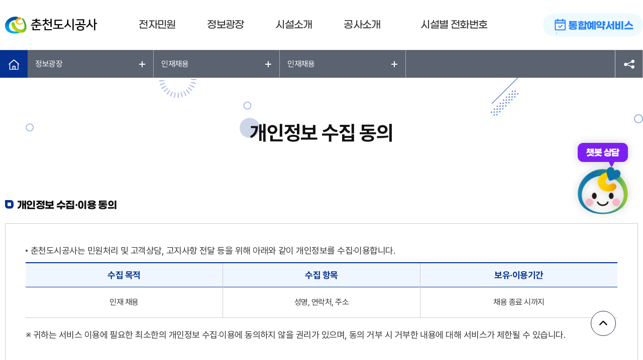

--- FILE ---
content_type: text/html;charset=UTF-8
request_url: https://www.cuc.or.kr/authJob.do;jsessionid=F2C6A0CACA666E1C3F30549FA0D0AF4A
body_size: 72502
content:


<!DOCTYPE html>
<html lang="ko">
<head>

<meta charset="utf-8">
<meta name="viewport" content="width=device-width, initial-scale=1.0, user-scalable=no">
<meta http-equiv="X-UA-Compatible" content="IE=edge">
<meta name="description" content="춘천도시공사 홈페이지"/>
<title>춘천도시공사</title>
<link rel="stylesheet" href="https://cdnjs.cloudflare.com/ajax/libs/font-awesome/6.2.0/css/all.min.css">
<link rel="apple-touch-icon" sizes="57x57" href="/images/favicon/apple-icon-57x57.png">
<link rel="apple-touch-icon" sizes="60x60" href="/images/favicon/apple-icon-60x60.png">
<link rel="apple-touch-icon" sizes="72x72" href="/images/favicon/apple-icon-72x72.png">
<link rel="apple-touch-icon" sizes="76x76" href="/images/favicon/apple-icon-76x76.png">
<link rel="apple-touch-icon" sizes="114x114" href="/images/favicon/apple-icon-114x114.png">
<link rel="apple-touch-icon" sizes="120x120" href="/images/favicon/apple-icon-120x120.png">
<link rel="apple-touch-icon" sizes="144x144" href="/images/favicon/apple-icon-144x144.png">
<link rel="apple-touch-icon" sizes="152x152" href="/images/favicon/apple-icon-152x152.png">
<link rel="apple-touch-icon" sizes="180x180" href="/images/favicon/apple-icon-180x180.png">
<link rel="icon" type="image/png" sizes="192x192" href="/images/favicon/android-icon-192x192.png">
<link rel="icon" type="image/png" sizes="144x144" href="/images/favicon/android-icon-144x144.png">
<link rel="icon" type="image/png" sizes="72x72" href="/images/favicon/android-icon-72x72.png">
<link rel="icon" type="image/png" sizes="48x48" href="/images/favicon/android-icon-48x48.png">
<link rel="icon" type="image/png" sizes="36x36" href="/images/favicon/android-icon-36x36.png">
<link rel="icon" type="image/png" sizes="32x32" href="/images/favicon/favicon-32x32.png">
<link rel="icon" type="image/png" sizes="96x96" href="/images/favicon/favicon-96x96.png">
<link rel="icon" type="image/png" sizes="16x16" href="/images/favicon/favicon-16x16.png">
<link rel="stylesheet" href="/front/css/reset2.css">
<link rel="stylesheet" href="/front/css/datepicker.css">
<link rel="stylesheet" href="/front/css/fullcalendar.min.css">
<link rel="stylesheet" href="/front/css/layout2.css">
<link rel="stylesheet" href="/front/css/swiper.css">
<link rel="stylesheet" href="/front/css/animate.css">
<link rel="stylesheet" href="/front/css/main.css">
<link rel="stylesheet" href="/front/css/sub.css">
<link rel="stylesheet" href="/front/css/sub2_1.css">
<link rel="stylesheet" href="/front/css/board.css">
<link rel="stylesheet" href="/front/css/popup.css">

<meta property="og:image" content="https://www.cuc.or.kr/front/images/open_graph_cuc.jpg">
<script src="//developers.kakao.com/sdk/js/kakao.min.js"></script>
<link rel="preconnect" href="https://fonts.googleapis.com">
<link rel="preconnect" href="https://fonts.gstatic.com" crossorigin>
<link href="https://fonts.googleapis.com/css2?family=Nanum+Myeongjo:wght@400;700;800&display=swap" rel="stylesheet">
<script src="/front/js/jquery-3.4.1.min.js"></script>
<script type="text/javascript" src="//dapi.kakao.com/v2/maps/sdk.js?appkey=af28a42cc09f2985a9ccc0e7ae9f3f07&libraries=services"></script>
<script src="/front/js/wow.min.js"></script>
<script src="/front/js/jquery.dotdotdot.min.js"></script>
<script src="/front/js/TweenMax.min.js"></script>
<script src="/front/js/swiper.min.js"></script>
<script src="/front/js/common.js"></script>
<script src="/front/js/printThis.js"></script>
<script src="/js/jquery-ui-datepicker.min.js"></script>
<script type="text/javascript" src="//wcs.pstatic.net/wcslog.js"></script>
<script type="text/javascript">
    if(!wcs_add) var wcs_add = {};
    wcs_add["wa"] = "22f6cddb064aec";
    if(window.wcs) {
      wcs_do();
    }
</script>
<!--[if lt IE 9]>
<script src="/js/html5shiv.js"></script>
<script src="/js/respond.min.js"></script>
<![endif]-->
</head>
<body>
<section class="wrapper">
	<!-- :: header s :: -->
	

<header class="header">
    <div class="header-wrap">
        <div class="container">
            <button type="button" class="mob-gnb-btn menu-trigger">
                <span></span>
                <span></span>
                <span></span>
            </button>
            <h1 class="header-logo">
                <a href="/" title="춘천도시공사"></a>
            </h1>
            <div class="gnb">
                <nav class="gnb-wrap">
                    <ul class="gnb-list">
                        <li>
                            <a href="javascript:void(0)">전자민원</a>
                            <div class="gnb-dep2-wrap">
                                <div class="container">
                                    <div class="gnb_tit_box gnb_bg01">
                                        <div class="tit">전자민원</div>
                                    </div>
                                    <ul class="gnb-dep2-list">
                                        <li>
                                            <div class="gnb-dep3-wrap">
                                                <a href="javascript:void(0)" class="tit">고객소통<span class="gnb_icon"></span></a>
                                                <ul class="gnb-dep3-list">
                                                    <li><a href="/serviceInfo.do">고객서비스헌장 소개</a></li>
                                                    <li><a href="/serviceDoc.do">고객서비스헌장 전문</a></li>
                                                    <li><a href="/safetyDoc.do">안전관리헌장</a></li>
                                                    <li><a href="/serviceStandard.do">서비스이행기준</a></li>
                                                    <!--li><a href="/serviceDepartment.do">부서별 서비스이행기준</a></li-->
                                                    <li><a href="/serviceResult.do">고객만족도 조사결과</a></li>
                                                    <li><a href="/publicInstitution.do">고객피해구제</a></li>
                                                </ul>
                                            </div>
                                        </li>
                                        <li>
                                            <div class="gnb-dep3-wrap">
                                                <a href="/epeople.do" class="tit">국민신문고<span class="gnb_icon"></span></a>
                                            </div>
                                        </li>
                                        <!--li>
                                            <div class="gnb-dep3-wrap">
                                                <a href="/listBoard.do?divId=20" class="tit">불편사항 신고<span class="gnb_icon"></span></a>
                                            </div>
                                        </li-->
                                        <li>
                                            <div class="gnb-dep3-wrap">
                                                <a href="/report.do" class="tit">불편사항 신고<span class="gnb_icon"></span></a>
                                            </div>
                                        </li>








                                        <li>
                                            <div class="gnb-dep3-wrap">
                                                <a href="/misconduct/intro.do" class="tit">익명신고센터<span class="gnb_icon"></span></a>
                                            </div>
                                        </li>
                                        <li>
                                            <div class="gnb-dep3-wrap">
                                                <a href="/listBoard.do?divId=40" class="tit">직원칭찬<span class="gnb_icon"></span></a>
                                            </div>
                                        </li>
                                        <li>
                                            <div class="gnb-dep3-wrap">
                                                <a href="/listBoard.do?divId=50" class="tit">고객제안<span class="gnb_icon"></span></a>
                                            </div>
                                        </li>





<!--                                         <li> -->
<!--                                             <div class="gnb-dep3-wrap"> -->
<!--                                                 <a href="/listBoard.do?divId=90" class="tit">개인정보유출모의훈련<span class="gnb_icon"></span></a> -->
<!--                                             </div> -->
<!--                                         </li> -->
                                    </ul>
                                </div>
                            </div>
                        </li>
                        <li>
                            <a href="javascript:void(0)">정보광장</a>
                            <div class="gnb-dep2-wrap">
                                <div class="container">
                                    <div class="gnb_tit_box gnb_bg02">
                                        <div class="tit">정보광장</div>
                                    </div>
                                    <ul class="gnb-dep2-list">
                                        <li>
                                            <div class="gnb-dep3-wrap">
                                                <a href="/listBoard.do?divId=110" class="tit">공지사항<span class="gnb_icon"></span></a>
                                            </div>
                                        </li>
                                        <li>
                                            <div class="gnb-dep3-wrap">
                                                <a href="/listBoard.do?divId=111" class="tit">홍보사항<span class="gnb_icon"></span></a>
                                            </div>
                                        </li>
                                        <li>
                                            <div class="gnb-dep3-wrap">
                                                <a href="javascript:void(0)" class="tit">윤리경영<span class="gnb_icon"></span></a>
                                                <ul class="gnb-dep3-list">
                                                    <li><a href="/ethicsDisclosure.do">윤리경영헌장</a></li>
                                                    <li><a href="/listBoard.do?divId=121">주요활동</a></li>
                                                </ul>
                                            </div>
                                        </li>
                                        <li>
                                            <div class="gnb-dep3-wrap">
                                                <a href="javascript:void(0)" class="tit">인권경영<span class="gnb_icon"></span></a>
                                                <ul class="gnb-dep3-list">
                                                    <li><a href="/humanCharter.do">인권경영헌장</a></li>
                                                    <li><a href="/listBoard.do?divId=181">주요활동</a></li>
                                                    <li><a href="/humanRightsRelief.do">인권경영 구제절차</a></li>
                                                </ul>
                                            </div>
                                        </li>
                                        <li>
                                            <div class="gnb-dep3-wrap">
                                                <a href="javascript:void(0)" class="tit">경영공시<span class="gnb_icon"></span></a>
                                                <ul class="gnb-dep3-list">
                                                    <li><a href="/disclosureInfo.do">경영공시</a></li>
                                                    <li><a href="/auditData.do">감사자료(행정사무감사)</a></li>
                                                    <li><a href="/listBoard.do?divId=139">업무추진비 공개</a></li>
                                                </ul>
                                            </div>
                                        </li>
                                        <li>
                                            <div class="gnb-dep3-wrap">
                                                <a href="javascript:void(0)" class="tit">사전공표정보<span class="gnb_icon"></span></a>
                                                <ul class="gnb-dep3-list">
                                                    <li><a href="/openInfo.do">정보공개제도</a></li>
                                                    <li><a href="/listBoard.do?divId=141&infoClass=정보화">사전정보공표</a></li>
                                                    <li><a href="/listBoard.do?divId=143">주요업무 추진 계획·상황·실적 공개</a></li>
                                                    <li><a href="/listBoard.do?divId=144">결산감사보고서 공개</a></li>
                                                    <li><a href="/listBoard.do?divId=149">정보목록</a></li>
                                                    <!--li><a href="/listBoard.do?divId=147">채용공고현황공개</a></li-->
                                                    <li><a href="/listBoard.do?divId=148">관련법규</a></li>
                                                    <li><a href="/infoPreference.do?divId=140">정보공개 선호도 분석</a></li>
                                                </ul>
                                            </div>
                                        </li>
                                        <li>
                                            <div class="gnb-dep3-wrap">
                                                <a href="javascript:void(0)" class="tit">계약정보공개<span class="gnb_icon"></span></a>
                                                <ul class="gnb-dep3-list">
                                                    <li><a href="/listOrder.do?division=&pageIndex=1">발주계획</a></li>
                                                    <li><a href="/bid.do?open=c">입찰정보</a></li>
                                                    <li><a href="/listContract.do?divId=153">계약정보(2021년~)</a></li>
                                                    <li><a href="/listBoard.do?divId=154">계약정보(~2020년)</a></li>
                                                    <li><a href="/listDirectorContract.do?divId=155">감독/검사</a></li>
                                                    <li><a href="/listBillpayContract.do?divId=156">대가지급</a></li>
                                                </ul>
                                            </div>
                                        </li>
                                        <li>
                                            <div class="gnb-dep3-wrap">
                                                <a href="/smart/listSmart.do" class="tit">수의계약 견적제안<span class="gnb_icon"></span></a>
                                            </div>
                                        </li>
                                        <li>
                                            <div class="gnb-dep3-wrap">
                                                <a href="javascript:void(0)" class="tit">인재채용<span class="gnb_icon"></span></a>
                                                <ul class="gnb-dep3-list">
                                                    <li><a href="/listBoard.do?divId=160">인재채용</a></li>
                                                    <li><a href="/ticketListPage.do;jsessionid=6F5AC1D9675B9CBA67EC28A0C678EC4A">접수표 및 안내</a></li>
                                                    <li><a href="/jobCheck.do;jsessionid=6F5AC1D9675B9CBA67EC28A0C678EC4A">합격자 조회</a></li>
                                                    <li><a href="/listBoard.do;jsessionid=6F5AC1D9675B9CBA67EC28A0C678EC4A?divId=163">임직원 친인척 현황</a></li>
                                                </ul>
                                            </div>
                                        </li>
                                        <li>
                                            <div class="gnb-dep3-wrap">
                                                <a href="javascript:void(0)" class="tit">안전보건정보<span class="gnb_icon"></span></a>
                                                <ul class="gnb-dep3-list">
                                                    <li><a href="/safetyPolicy.do">안전보건경영방침</a></li>
                                                    <li><a href="/safetyHealthInfo.do">2025년 안전보건 계획</a></li>
                                                    <li><a href="/safetyStatus.do">시설물 안전현황</a></li>
                                                </ul>
                                            </div>
                                        </li>
                                        <li>
                                            <div class="gnb-dep3-wrap">
                                                <a href="javascript:void(0)" class="tit">개인정보처리방침<span class="gnb_icon"></span></a>
                                                <ul class="gnb-dep3-list">
                                                    <li><a href="/privacy.do">개인정보처리방침</a></li>
                                                    <li><a href="/email.do">이메일무단수집거부</a></li>
                                                    <li><a href="/information.do">정보주체 권리보장</a></li>
                                                </ul>
                                            </div>
                                        </li>
                                    </ul>
                                </div>
                            </div>
                        </li>
                        <li>
                            <a href="javascript:void(0)">시설소개</a>
                            <div class="gnb-dep2-wrap">
                                <div class="container">
                                    <div class="gnb_tit_box gnb_bg03">
                                        <div class="tit">시설소개</div>
                                    </div>
                                    <ul class="gnb-dep2-list exception-ul">
                                        <li>
                                            <div class="gnb-dep3-wrap">
                                                <a href="javascript:void(0)" class="tit">주차시설<span class="gnb_icon"></span></a>
                                                <ul class="gnb-dep3-list">
                                                    <li><a href="/publicPark.do">공영주차장</a></li>
                                                    <li><a href="/publicGarage.do">춘천 화물자동차 공영차고지</a></li>
                                                </ul>
                                            </div>
                                        </li>
                                        <li>
                                            <div class="gnb-dep3-wrap">
                                                <a href="/waterGauge.do" class="tit">상수도검침<span class="gnb_icon"></span></a>
                                            </div>
                                        </li>
                                        <li>
                                            <div class="gnb-dep3-wrap">
                                                <a href="/undergroundShopping.do" class="tit">지하도상가<span class="gnb_icon"></span></a>
                                            </div>
                                        </li>
                                        <li>
                                            <div class="gnb-dep3-wrap">
                                                <a href="javascript:void(0)" class="tit">관광지<span class="gnb_icon"></span></a>
                                                <ul class="gnb-dep3-list">
                                                    <li><a href="/gugok.do">구곡폭포</a></li>
                                                    <li><a href="/samak.do">삼악산</a></li>
                                                    <li><a href="/cheongpyeong.do">청평사</a></li>
                                                    <li><a href="/skywalk.do">소양강스카이워크</a></li>
                                                </ul>
                                            </div>
                                        </li>
                                        <li>
                                            <div class="gnb-dep3-wrap">
                                                <a href="javascript:void(0)" class="tit">안식(공)원<span class="gnb_icon"></span></a>
                                                <ul class="gnb-dep3-list ">
                                                    <li><a href="/ansik.do">안식원</a></li>
                                                    <li><a href="/ansikPark.do">안식공원</a></li>
                                                </ul>
                                            </div>
                                        </li>
                                        <li>
                                            <div class="gnb-dep3-wrap">
                                                <a href="javascript:void(0)" class="tit">어린이시설<span class="gnb_icon"></span></a>
                                                <ul class="gnb-dep3-list">
                                                    <li><a href="/ggumjaramPark2.do">꿈자람 어린이공원</a></li>
                                                    <li><a href="/muljaramPark.do">꿈자람 물정원</a></li>
                                                </ul>
                                            </div>
                                        </li>
                                        <li>
                                            <div class="gnb-dep3-wrap">
                                                <a href="/urbanWaste.do" class="tit">도시형 폐기물 처리시설<span class="gnb_icon"></span></a>
                                            </div>
                                        </li>
                                        <li>
                                            <div class="gnb-dep3-wrap">
                                                <a href="/mobilityCenter.do" class="tit">봄내콜 이동지원센터<span class="gnb_icon"></span></a>
                                            </div>
                                        </li>
                                        <li>
                                            <div class="gnb-dep3-wrap">
                                                <a href="javascript:void(0)" class="tit">캠핑&글램핑장<span class="gnb_icon"></span></a>
                                                <ul class="gnb-dep3-list ">
                                                    <li><a href="/cheongpyeongcam.do">청평사 캠핑장</a></li>
                                                    <li><a href="/gugokCamping.do">구곡폭포 캠핑장</a></li>
                                                    <li><a href="/glamping.do">서면 박사마을 어린이 글램핑장</a></li>
                                                </ul>
                                            </div>
                                        </li>
                                        <li>
                                            <div class="gnb-dep3-wrap">
                                                <a href="javascript:void(0)" class="tit">수영장<span class="gnb_icon"></span></a>
                                                <ul class="gnb-dep3-list">
                                                    <li><a href="/totalWelfare.do">근로자종합복지관</a></li>
                                                    <li><a href="/gukminLife.do">국민생활관</a></li>
                                                    <li><a href="/gukminCenter.do">국민체육센터</a></li>
                                                </ul>
                                            </div>
                                        </li>
                                        <li class="last-li2">
                                            <div class="last-li-wrap">
                                                <div class="all-list">
                                                    <div class="gnb-dep3-wrap">
                                                        <a href="javascript:void(0)" class="tit">체육시설<span class="gnb_icon"></span></a>
                                                        <div class="gnb-dep3-list-wrap">
                                                            <ul class="gnb-dep3-list">
                                                                <li><a href="/sportsComplex.do">춘천송암스포츠타운 종합경기장</a></li>
                                                                <li><a href="/sportsAssistant.do">춘천송암스포츠타운 보조경기장</a></li>
                                                                <li><a href="/baseballField.do">춘천송암스포츠타운 야구장</a></li>
                                                                <li><a href="/songamTennis.do">춘천송암스포츠타운 테니스장</a></li>
                                                                <li><a href="/horseStadium.do">춘천송암스포츠타운 승마장</a></li>
                                                                <li><a href="/iceRink.do">춘천송암스포츠타운 빙상장</a></li>
                                                                <li><a href="/jokguStadium.do">춘천송암스포츠타운 족구장</a></li>
                                                                <li><a href="/pussalStadium.do">춘천송암스포츠타운 풋살장</a></li>
                                                                <li><a href="/rockWall.do">춘천송암스포츠타운 인공암벽장</a></li>
                                                                <li><a href="/xgame.do">춘천송암스포츠타운 X-게임장</a></li>
                                                            </ul>
                                                            <ul class="gnb-dep3-list">
                                                                <li><a href="/shootingStadium.do">춘천공공사격장</a></li>
                                                                <li><a href="/gukgungStadium.do">춘천송암스포츠타운 국궁장</a></li>
                                                                <li><a href="/aquaticStadium.do" style="font-size: 13px;">춘천송암스포츠타운 수상경기장본부동</a></li>
                                                                <li><a href="/canoeTraining.do">춘천송암스포츠타운 카누훈련장</a></li>
                                                                <li><a href="/airDome.do">춘천송암스포츠타운 에어돔</a></li>
                                                                <li><a href="/waterSki.do">수상레저시설</a></li>
                                                                <li><a href="/canoeMaking.do">카누제작교실</a></li>
                                                                <li><a href="/trainingCamp.do">전지훈련합숙소</a></li>
                                                                <li><a href="/gongjiaGround.do">공지천인조잔디 A구장</a></li>
                                                                <li><a href="/gongjibGround.do">공지천인조잔디 B구장</a></li>
                                                            </ul>
                                                            <ul class="gnb-dep3-list">
                                                                <li><a href="/hasuGym.do">하수처리장체육시설(꿈자람구장)</a></li>
                                                                <li><a href="/uiamPark.do">의암생활체육공원</a></li>
                                                                <li><a href="/hockeyStadium.do">삼천동하키장</a></li>
                                                                <li><a href="/sinbukFacility.do">신북체육시설</a></li>
                                                                <li><a href="/lawnBowling.do">론볼경기장</a></li>
                                                                <li><a href="/hobanComplex.do">호반체육관</a></li>
                                                                <li><a href="/hobanTennis.do">호반테니스장</a></li>
                                                                <li><a href="/gymnasium.do">종합체육회관</a></li>
                                                                <li><a href="/geoduriGround.do">거두리인조잔디구장</a></li>
                                                                <li><a href="/dongmyeonGate.do">만천게이트볼장</a></li>
                                                            </ul>
                                                            <ul class="gnb-dep3-list">
                                                                <li><a href="/mureungPark.do">석사동 무릉공원</a></li>
                                                                <li><a href="/glidingField.do">활공경기장</a></li>
                                                                <li><a href="/bomnaeComplex.do">봄내체육관</a></li>
                                                                <li><a href="/parkGolf.do">서면춘천파크골프장</a></li>
                                                                <li><a href="/soyanggangParkGolf.do">소양강파크골프장</a></li>
                                                                <li><a href="/disabilityCenter.do">장애인스포츠센터</a></li>
                                                                <li><a href="/islandBaseball.do">고구마섬 야구장</a></li>
                                                                <li><a href="/scullStadium.do">조정경기시설</a></li>
                                                            </ul>
                                                        </div>
                                                    </div>
                                                </div>
                                            </div>
                                        </li>
                                        <li>
                                            <div class="gnb-dep3-wrap">
                                                <a href="/bandabi.do" class="tit" style="color:#053291;">반다비국민체육센터<span class="gnb_icon"></span></a>
                                            </div>
                                        </li>
                                    </ul>
                                </div>
                            </div>
                        </li>
                        <li>
                            <a href="javascript:void(0)">공사소개</a>
                            <div class="gnb-dep2-wrap">
                                <div class="container">
                                    <div class="gnb_tit_box gnb_bg05">
                                        <div class="tit">공사소개</div>
                                    </div>
                                    <ul class="gnb-dep2-list">
                                        <li>
                                            <div class="gnb-dep3-wrap">
                                                <a href="/greeting.do" class="tit">인사말<span class="gnb_icon"></span></a>
                                            </div>
                                        </li>
                                        <li>
                                            <div class="gnb-dep3-wrap">
                                                <a href="/valueSystem.do" class="tit">가치체계와 전략과제<span class="gnb_icon"></span></a>
                                            </div>
                                        </li>
                                        <li>
                                            <div class="gnb-dep3-wrap">
                                                <a href="/history.do" class="tit">설립배경 및 연혁<span class="gnb_icon"></span></a>
                                            </div>
                                        </li>
                                        <li>
                                            <div class="gnb-dep3-wrap">
                                                <a href="javascript:void(0)" class="tit">ESG 경영<span class="gnb_icon"></span></a>
                                                <ul class="gnb-dep3-list">
                                                    <li><a href="/ESGConcept.do">ESG 개념</a></li>
                                                    <li><a href="/managementSystem.do">경영가치체계</a></li>
                                                    <li><a href="/listBoard.do?divId=392">주요추진실적</a></li>
                                                </ul>
                                            </div>
                                        </li>
                                        <li>
                                            <div class="gnb-dep3-wrap">
                                                <a href="/companyCI.do" class="tit">공사 상징<span class="gnb_icon"></span></a>
                                            </div>
                                        </li>
                                        <li>
                                            <div class="gnb-dep3-wrap">
                                                <a href="/awards.do" class="tit">수상 및 인증<span class="gnb_icon"></span></a>
                                            </div>
                                        </li>
                                        <li>
                                            <div class="gnb-dep3-wrap">
                                                <a href="/organChart.do" class="tit">조직도<span class="gnb_icon"></span></a>
                                            </div>
                                        </li>
                                        <li>
                                            <div class="gnb-dep3-wrap">
                                                <a href="/companyMap.do" class="tit">오시는 길<span class="gnb_icon"></span></a>
                                            </div>
                                        </li>
                                    </ul>
                                </div>
                            </div>
                        </li>
                        <li>
                            <a href="/facilityContact.do" class="h_phone_num">시설별 전화번호</a>
                        </li>
                        <li class="reserv_menu">
                            <a href="https://rev.cuc.or.kr/www/1" target="_blank" class="h_phone_num">
                                <img src="/front/images/layout/icon-reserv.svg" alt="">
                                <p>통합예약서비스</p>
                            </a>
                        </li>
                    </ul>
                </nav>
            </div>
        </div>
        <div class="gnb-dimed"></div>
    </div>
</header>
	<!-- :: header e :: -->

	<!-- :: sub-top s :: -->
	

<div class="sub-top-wrap">
    <div class="breadcrumb">
        <div class="breadcrumb_wrap">
            <ul class="breadcrumb-list js-breadcrumb-list">
                <li class="home"><a href="/"><span class="breadcrumb-home"><span class="opt-screen-out">메인</span></span></a></li>
                <li class="js-dropdown">
                    <button type="button" class="dropdown-btn js-dropdown-btn" data-dropdown="dropdown1">
                        
                            
                            
                            
                                정보광장
                            
                            
                            
                            
                            
                        
                        <span class="sub_more"></span>
                    </button>
                    <div class="dropdown-cont js-dropdown-cont" data-dropdown="dropdown1" style="display: none;">
                        <ul class="dropdown-list">
                            <li><a href="/serviceInfo.do">전자민원</a></li>
                            <li><a href="/listBoard.do?divId=110">정보광장</a></li>
                            <li><a href="/publicPark.do">시설소개</a></li>

                            <li><a href="/greeting.do">공사소개</a></li>
                        </ul>
                    </div>
                </li>
                
                    
                    
                        <li class="js-dropdown">
                            <button type="button" class="dropdown-btn js-dropdown-btn" data-dropdown="dropdown2">
                                
                                <!---->
                                
                                
                                
                                
                                
                                
                                
                                인재채용
                                
                                
                                <span class="sub_more"></span></button>
                            <div class="dropdown-cont js-dropdown-cont" data-dropdown="dropdown2" style="display: none;">
                                <ul class="dropdown-list">
                                    <li><a href="/listBoard.do?divId=110">공지사항</a></li>
                                    <!--li><a href="/listBoard.do?divId=114">시설별 공지사항</a></li-->
                                    <li><a href="/listBoard.do?divId=111">홍보사항</a></li>
                                    <li><a href="/ethicsDisclosure.do">윤리경영</a></li>
                                    <li><a href="/humanCharter.do">인권경영</a></li>
                                    <li><a href="/disclosureInfo.do">경영공시</a></li>
                                    <li><a href="/openInfo.do">사전공표정보</a></li>
                                    <li><a href="/listOrder.do?division=&pageIndex=1">계약정보공개</a></li>
                                    <li><a href="/smart/listSmart.do">수의계약 견적제안</a></li>
                                    <li><a href="/listBoard.do?divId=160">인재채용</a></li>
                                    <li><a href="/safetyHealthInfo.do">안전보건정보</a></li>
                                    <li><a href="/privacy.do">개인정보처리방침</a></li>
                                </ul>
                            </div>
                        </li>
                        
                        
                        
                        
                        
                        
                            <li class="js-dropdown">
                                <button type="button" class="dropdown-btn js-dropdown-btn" data-dropdown="dropdown3">
                                    인재채용
                                    
                                    
                                    
                                    <span class="sub_more"></span></button>
                                <div class="dropdown-cont js-dropdown-cont" data-dropdown="dropdown3" style="display: none;">
                                    <ul class="dropdown-list">
                                        <li><a href="/listBoard.do?divId=160">인재채용</a></li>
                                        <li><a href="/ticketListPage.do">접수표 및 안내</a></li>
                                        <li><a href="/jobCheck.do">합격자 조회</a></li>
                                        <li><a href="/listBoard.do?divId=163">임직원 친인척 현황</a></li>
                                    </ul>
                                </div>
                            </li>
                        
                        
                        
                    
                    
                    
                    
                    
                    
                    
                
            </ul>
            <div class="js-dropdown share_btn_box">
                <!-- :: shareBtn s :: -->
                <button type="button" class="btn share_btn js-dropdown-btn" data-dropdown="dropdown4"></button>
                <div class="js-dropdown-cont share_list" data-dropdown="dropdown4">
                    <ul>
                        <li><a href="javascript:void(0);" id="vIconFb" class="icon facebook" onclick="shareAct(this);">페이스북</a></li>
                        <li><a href="javascript:void(0);" id="vIconTw" class="icon twitter" onclick="shareAct(this);">트위터</a></li>
                        <li><a href="javascript:void(0);" id="vIconNb" class="icon blog" onclick="shareAct(this);">네이버 블로그</a></li>
                        <li><a href="javascript:void(0);" id="kakaoShare" class="icon kakao">카카오톡</a></li>
                        <li><a href="javascript:void(0);" class="icon link js_link">URL 복사</a></li>
                    </ul>
                </div>
                <script>
                    //<![CDATA[
                    // // 사용할 앱의 JavaScript 키를 설정해 주세요.
                    Kakao.init('af28a42cc09f2985a9ccc0e7ae9f3f07');
                    // // 카카오링크 버튼을 생성합니다. 처음 한번만 호출하면 됩니다.
                    Kakao.Link.createDefaultButton({
                        container: '#kakaoShare',
                        objectType: 'location',
                        address: '강원도 춘천시 삭주로 3 본관동 2층',
                        addressTitle: '춘천도시공사',
                        content: {
                            title: '춘천도시공사',
                            description: '춘천도시공사',
                            imageUrl: 'http://cuc.namolog.com//front/images/layout/f_logo.png',
                            link: {
                                mobileWebUrl: 'https://www.cuc.or.kr/',
                                webUrl: 'https://www.cuc.or.kr/'
                            }
                        },
                        social: {
                            likeCount: 286,
                            commentCount: 45,
                            sharedCount: 845
                        },
                        buttons: [
                            {
                                title: '웹으로 보기',
                                link: {
                                    mobileWebUrl: 'https://www.cuc.or.kr/',
                                    webUrl: 'https://www.cuc.or.kr/'
                                }
                            }
                        ]
                    });
                    //]]>
                </script>
                <!-- :: shareBtn e :: -->
            </div>
        </div>
    </div>
    <div class="m_icon_box">
        <a href="#lnk" class="btn home"></a>
        <button type="button" class="btn share js_link"></button>
    </div>
</div>
<script>
    /* :: 링크 공유하기 s :: */
    function shareAct(siteBtn) {

        var snsCode = $(siteBtn).attr('id');
        var cUrl = "https://www.cuc.or.kr/"; //현재게시물
        var siteTitle = '춘천도시공사';

        switch (snsCode) {
            case"vIconTw":
//트위터
                cUrl = 'https://twitter.com/intent/tweet?text=' + siteTitle + ':&url=' + cUrl;
                break;
            case"vIconFb":
//페이스북
                cUrl = 'http://www.facebook.com/sharer/sharer.php?u=' + cUrl;
                break;
            case"vIconNb":
//네이버블로그
                cUrl = 'https://share.naver.com/web/shareView.nhn?url=' + cUrl + '&title=' + siteTitle;
                break;
// case"vIconTg":
//     //텔레그램
//     cUrl = 'https://telegram.me/share/url?url='+cUrl;
//     break;
// case"vIconKs":
//     //카카오스토리
//     cUrl = 'https://story.kakao.com/share?url='+cUrl;
//     break;
// case"vIconKs":
//     //카카오스토리
//     cUrl = 'https://story.kakao.com/share?url='+cUrl;
//     break;
        }
        window.open(cUrl, '', 'width=600,height=400,top=100,left=100,scrollbars=yes');
    }

    $(function () {
// 링크 복사하기
        function copyClip(url) {
            var $temp = $('<input>');
            $('body').append($temp);
            $temp.val(url).select();
            document.execCommand('copy');
            $temp.remove();
            alert('URL이 복사되었습니다.');
        }

        $('.js_link').on('click', function (e) {
            e.preventDefault();
            var link = location.href;
            copyClip(link);
        });
    });


    /* :: 링크 공유하기 s :: */
</script>

	<!-- :: sub-top e :: -->

	<section class="contents sub_contents">
	




<script>
    $(function () {
        window.name = "Parent_window";

        $('#chk_privacy1').change(function() {
            if ($(this).is(':checked')) {
                // 체크된 경우 체크박스의 value 값을 #agree1에 설정
                $('#agree1').val($(this).val());
            } else {
                // 체크 해제된 경우 #agree1 값을 비워줌
                $('#agree1').val('');
            }
        });
        $('#chk_privacy2').change(function() {
            if ($(this).is(':checked')) {
                // 체크된 경우 체크박스의 value 값을 #agree1에 설정
                $('#agree2').val($(this).val());
            } else {
                // 체크 해제된 경우 #agree1 값을 비워줌
                $('#agree2').val('');
            }
        });

        $("#btn-phone").on("click", function (event) {
            if (!$("#chk_privacy1").is(":checked")) {
                alert("개인정보 수집 및 이용에 동의하셔야 합니다.");
                $("#chk_privacy1").focus();
                return;
            }
            window.open('', 'popupChk', 'width=500, height=900, top=0, left=100, fullscreen=no, menubar=no, status=no, toolbar=no, titlebar=yes, location=no, scrollbar=no');
            $("#auth-form").attr("action", "https://nice.checkplus.co.kr/CheckPlusSafeModel/checkplus.cb");
            $("#auth-form").attr("target", "popupChk");
            $("#m-value").val("checkplusSerivce");
            $("#auth-form").submit();
        })
        $("#btn-ipin").on("click", function (event) {
            if (!$("#chk_privacy1").is(":checked")) {
                alert("개인정보 수집 및 이용에 동의하셔야 합니다.");
                $("#chk_privacy1").focus();
                return;
            }
            window.open('', 'popupIPIN2', 'width=450, height=550, top=0, left=100, fullscreen=no, menubar=no, status=no, toolbar=no, titlebar=yes, location=no, scrollbar=no');
            $("#auth-form").attr("action", "https://cert.vno.co.kr/ipin.cb");
            $("#auth-form").attr("target", "popupIPIN2");
            $("#m-value").val("pubmain");
            $("#auth-form").submit();
        })
    })
</script>

<!-- tit_head -->
<div class="sub_tit_box">
    <div class="tit">개인정보 수집 동의<!----></div>
</div>
<!-- //tit_head -->

<!-- con -->
<div class="sub_container">
    <div class="sub_info_box">
        <div class="info-tit">개인정보 수집·이용 동의</div>
        <div class="info-desc">
            <p class="text-1">춘천도시공사는 민원처리 및 고객상담, 고지사항 전달 등을 위해 아래와 같이 개인정보를 수집·이용합니다.</p>
            <table class="info-table">
                <colgroup>
                    <col style="width: 33.3%;">
                    <col style="width: 33.3%;">
                    <col style="width: 33.3%;">
                </colgroup>
                <thead>
                <tr>
                    <th>수집 목적</th>
                    <th>수집 항목</th>
                    <th>보유·이용기간</th>
                </tr>
                </thead>
                <tbody>
                <tr>
                    <td>인재 채용</td>
                    <td>성명, 연락처, 주소</td>
                    <td>채용 종료 시까지</td>
                </tr>
                </tbody>
            </table>
            <p class="text-2">※ 귀하는 서비스 이용에 필요한 최소한의 개인정보 수집‧이용에 동의하지 않을 권리가 있으며, 동의 거부 시 거부한 내용에 대해 서비스가 제한될 수 있습니다.</p>
        </div>
    </div>
    <div class="agree_box">
        <div class="check-box">
            <label class="label">
                <input type="checkbox" class="check" name="chk_privacy" id="chk_privacy1" value="Y">
                <span class="inp"></span>
                <span class="text">개인정보 수집·이용에 동의합니다.</span>
            </label>
        </div>
    </div>
    <!-- 240924 추가 s -->
    <div class="sub_info_box">
        <div class="info-desc">
            <div class="info-sub-tit">(선택) 개인정보 제3자 제공</div>
            <ul class="dot-list">
                <li>개인정보를 제공 받는자: 행정안전부</li>
                <li>법적근거: 「개인정보보호법」제18조제2항제2호, 「지방공기업법」제78조제3항</li>
                <li>이용목적: 춘천도시공사 서비스를 이용한 고객에 대한 설문조사</li>
                <li>개인정보 항목: 성명, 연락처</li>
                <li>제공기간: 매년 고객만족도조사 기간(약 50일) 이용 후 만족도조사 완료 시 고객정보 폐기</li>
            </ul>
            <p class="text-2">※ 귀하는 서비스 이용에 필요한 개인정보 제3자 제공에 대하여 동의하지 않을 권리가 있으며, 동의 거부 시 거부한 내용에 대해 서비스가 제한될 수 있습니다.</p>
        </div>
    </div>
    <div class="agree_box">
        <div class="check-box">
            <label class="label">
                <input type="checkbox" class="check" name="chk_privacy2" id="chk_privacy2" value="Y">
                <span class="inp"></span>
                <span class="text">동의합니다.</span>
            </label>
        </div>
    </div>
    <!-- 240924 추가 s -->
    <form id="auth-form" method="post">
        <div class="info_btn_box">
            <!-- 휴대폰인증 -->
            <input type="hidden" name="m" id="m-value" value="">   <!-- 필수 데이타로, 누락하시면 안됩니다. -->
            <input type="hidden" name="EncodeData" value="AgAFQkE1ODLpgJtmUeJ62BhWXRrbSsnr2bRk+uS4z2+o7rjYcb7N9uWe2OHChc1BIE06/cqyhPwzLdEqyic+PQUOMnYXFdlCp3ECCskFBDmFhCmHKEoK/dGSxvxCEiML/yIoiO2dkscV1BvapN7HqMo9Fymuoi6kYx9jLaTTCXkoPd/ZdTYK+0yx+ZiH8fb8UyEm4krF/sR/x0R0qwZ3ewMFdSulT4v/y5sVBY8cnCdgUKuhOE1+RAxxjukEIqxfBOp5YvEh/ymK8y2h+dA9S9L0zWaXRpO9qInEYMt96Ln7xyW+1j4y1h0t+p2XeCvnaew8XM0aG/U7rDu+Zj6fHcIc8wdAgD4feeMIZF+tmv62Ul/vp4T3XZTRggo0xgbExqbYvPUETlZiam3Zi0WMz6VJVHLO7P/rO6nWHFFpV1gp4DsrPPDrGSTbHIjmxcOzJZjPbq78DC2yG7GLSIyX3BMTDDj92TUnWoYsKKBZRy1WcYqKEJJMmfO/l3dKORzCuUPWfjLevM4=">   <!-- 위에서 업체정보를 암호화 한 데이타입니다. -->
            <input type="hidden" name="chk1" id="agree1" value="">
            <input type="hidden" name="chk2" id="agree2" value="">
            <button type="button" class="info-btn phone" id="btn-phone">
                <div class="btn-img"></div>
                <div class="btn-txt">
                    <span>휴대폰 본인확인</span>
                    <p>바로가기</p>
                </div>
            </button>
            <!-- 아이핀인증 -->
            <input type="hidden" name="enc_data" value="AgAEQkcyMHgB4dhxt8OMgOQnJHekdf9Q8C/HAaIr+UDFqOrKELbmw/5hGlUPiqTu9O0yCsvVjMZ7f1QTshbLzXFqKCpiBr4TEXQupIqoiuy64BZgAGWa9SPD9eZY3VsSc1MX2+v6AKPiymfn+IGn5b1NBsDXAIpjH2MtpNMJeSg939l1Ngr76c/iAd6JqeFrIDaCoT4vW3hYcH8frBgDvAnxD5jJuHDzGVToUC8J3MdVbe9v61Jt7YGusali5fB2FKe80UyI0GGiQd+quqZCb4w8bnF+VBowm0esQDOMcMqXqCVoaJQE"><!-- 위에서 업체정보를 암호화 한 데이타입니다. -->
            <button type="button" class="info-btn ipin" id="btn-ipin">
                <div class="btn-img"></div>
                <div class="btn-txt">
                    <span>아이핀 인증</span>
                    <p>바로가기</p>
                </div>
            </button>
        </div>
    </form>

</div>
<!-- //con -->
	</section>

	<div id="evaluation">
		




<div class="satisfaction_box" id="satisfation">
    <form id="addForm" action="/satisfactionInfo.do;jsessionid=6F5AC1D9675B9CBA67EC28A0C678EC4A" method="post">
        <input type="hidden" name="returnUrl" id="returnUrl" value=""/>
        <input type="hidden" name="pageInfo" value="" id="pageInfo" />
        <div class="satisfaction_list">
            <div class="top_box">
                <div class="txt">페이지 내용이나 사용 편의성에 만족하시나요?</div>
                <div class="satisfaction_item">
                    <div class="radio-box">
                        <label class="label">
                            <input type="radio" class="check" name="evaluation" value="5">
                            <span class="inp"></span>
                            <span class="text">매우 만족</span>
                        </label>
                    </div>
                    <div class="radio-box">
                        <label class="label">
                            <input type="radio" class="check" name="evaluation" value="4">
                            <span class="inp"></span>
                            <span class="text">만족</span>
                        </label>
                    </div>
                    <div class="radio-box">
                        <label class="label">
                            <input type="radio" class="check" name="evaluation" value="3">
                            <span class="inp"></span>
                            <span class="text">보통</span>
                        </label>
                    </div>
                    <div class="radio-box">
                        <label class="label">
                            <input type="radio" class="check" name="evaluation" value="2">
                            <span class="inp"></span>
                            <span class="text">불만족</span>
                        </label>
                    </div>
                    <div class="radio-box">
                        <label class="label">
                            <input type="radio" class="check" name="evaluation" value="1">
                            <span class="inp"></span>
                            <span class="text">매우 불만족</span>
                        </label>
                    </div>
                </div>
            </div>
            <div class="btm_box">
                <input type="text" class="satisfaction_input" id="opinion" name="opinion" onkeyup="javascript:fnChkByte(this,'100')" placeholder="의견을 남겨주세요.">
                <div class="byte_box">
                    <span>0</span> / 100
                </div>
                <button type="button" class="btn" onclick="submitInput();">평가하기</button>
            </div>
        </div>
    </form>
    <div class="manager_box">
        <div class="tit">정보제공 연락처<span class="tel">-</span></div>
    </div>
</div>
<script>
    var path = "";
    var pageInfos = $("#pageInfos").text();
    var param = document.location.href.split("/");
    $("#returnUrl").val(param[3]);
    $("#pageInfo").val(pageInfos);

    //전화번호 변경
    if(param[3].indexOf("listBoard") == 0 || param[3].indexOf("infoPreference") == 0 || param[3].indexOf("listOrder") == 0) { // 게시판
        if("" == "20"){ // 불편사항신고
            $(".tel").text("-");
        }else if("" == "40" || "" == "112" || "" == "50" ||  "" == "143"
            ||  "" == "181" ||  "" == "121"){
            $(".tel").text("033-240-1534");
        }else {
            $(".tel").text("033-262-3159");
        }
    }else if(param[3].indexOf("serviceInfo") == 0 || param[3].indexOf("serviceDoc") == 0 || param[3].indexOf("serviceStandard") == 0
    || param[3].indexOf("serviceResult") == 0 || param[3].indexOf("serviceDepartment") == 0 ) {
        $(".tel").text("033-262-3159");
    }else if(param[3].indexOf("publicInstitution") == 0){
        $(".tel").text("033-240-1509");
    }else if(param[3].indexOf("safetyDoc") == 0){
        $(".tel").text("033-240-1539");
    }else if(param[3].indexOf("undergroundShopping") == 0){
        $(".tel").text("033-240-1551");
    }else if(param[3].indexOf("myListBoard") == 0 || param[3].indexOf("ethicsDisclosure") == 0){
        $(".tel").text("033-240-1597");
    }else if(param[3].indexOf("totalWelfareForm") == 0 || param[3].indexOf("listTotalWelfare") == 0 || param[3].indexOf("addTotalWelfare") == 0
        || param[3].indexOf("editTotalWelfare") == 0){ //근로자종합복지관예약폼
        $(".tel").text("033-240-1600");
    }else if(param[3].indexOf("gugokCamping") == 0){ //구곡캥핑
        $(".tel").text("033-240-1616");
    }else if(param[3].indexOf("cheongpyeongcam") == 0){ //청평캠핑
        $(".tel").text("033-240-1627");
    }else if(param[3].indexOf("skywalk") == 0){ // 소양강스카이워크
        $(".tel").text("033-240-1695");
    }else if(param[3].indexOf("gukminLifeForm") == 0 || param[3].indexOf("editGukminLife") == 0 || param[3].indexOf("addGukminLife") == 0
        || param[3].indexOf("listGukminLife") == 0){ //국민생활관예약폼
        $(".tel").text("033-240-1747");
    }else if(param[3].indexOf("gukminCenterForm") == 0 || param[3].indexOf("listGukminCenter") == 0 || param[3].indexOf("addGukminCenter") == 0
        || param[3].indexOf("editGukminCenter") == 0){ // 국민센터예약폼
        $(".tel").text("033-240-1770");
    }else if(param[3].indexOf("glamping") == 0){ //글램핑
        $(".tel").text("033-240-1791");
    }else if(param[3].indexOf("totalWelfare") == 0){ //근로자종합복지관
        $(".tel").text("033-243-0617");
    }else if(param[3].indexOf("samak") == 0){ //삼악산
        $(".tel").text("033-262-2215");
    }else if(param[3].indexOf("public") == 0) { // 주차시설
        $(".tel").text("033-262-2396");
    }else if(param[3].indexOf("waterGauge") == 0) { //상수도검침안내
        $(".tel").text("033-262-3255");
    }else if(param[3].indexOf("gukminCenter") == 0) { //국민체육센터
        $(".tel").text("033-264-7304");
    }else if(param[3].indexOf("urbanWaste") == 0) { //도시형 폐기물
        $(".tel").text("033-240-1546");
    }else if(param[3].indexOf("cheongpyeong") == 0) { //도시형 폐기물
        $(".tel").text("033-240-1626");
    }else if(param[3].indexOf("gukminLife") == 0) { //국민생활관
        $(".tel").text("033-252-1666");
    }else if(param[3].indexOf("gugok") == 0) { //구곡폭포
        $(".tel").text("033-261-0088");
    }else if(param[3] == "ansik.do" || param[3] == "ansikPark.do") { //안식원
        $(".tel").text("033-261-7314");
    }else if(param[3] == "humanCharter.do") { //인권경영
        $(".tel").text("033-240-1534");
    }else if(param[3] == "facilityContact.do") { //시설별전화번호
        $(".tel").text("-");
    }else if(param[3] == "bandabi.do") { // 반다비국민체육센터
        $(".tel").text("033-240-7174");
    }else{
        if("16" == "25" || "16" == "7") { // 체육시설 , 직원소통의 방
            $(".tel").text("033-261-7959");
        }else{
            $(".tel").text("033-262-3159");
        }
    }



    //만족도평가 가리기
    if(param[3].indexOf("authBoard") == 0 || param[3].indexOf("insertBoard") == 0 || param[3].indexOf("viewBoard") == 0
        || param[3].indexOf("editBoard") == 0 || param[3].indexOf("publicParkWaitList") == 0 || param[3].indexOf("publicTruckPark") == 0
        || param[3].indexOf("authJob") == 0 || param[3].indexOf("agreementPage") == 0 || param[3].indexOf("jobKindSelect") == 0
        || param[3].indexOf("reserveInfo") == 0 || param[3].indexOf("reserveTennisInfo") == 0 || param[3].indexOf("reserveFutsalInfo") == 0
        || param[3].indexOf("reserveChildpark") == 0 || param[3].indexOf("adminViewBoard") == 0 || param[3].indexOf("replyBoard") == 0
        || param[3].indexOf("authReserve") == 0 || param[3].indexOf("authProgram") == 0 || param[3].indexOf("meetingRoom") == 0
        || param[3].indexOf("layerManagement") == 0 || param[3].indexOf("sexualCounsel") == 0 || param[3].indexOf("tormentCounsel") == 0
        || param[3].indexOf("reserveTennisOk") == 0 || param[3].indexOf("reserveTennisInfos") == 0 || param[3].indexOf("reserveBaseballInfo") == 0
        || param[3].indexOf("privacy") == 0 || param[3].indexOf("computerPrivacy") == 0 || param[3].indexOf("cctvPrivacy") == 0
        || param[3].indexOf("email") == 0){
        $("#satisfation").css("display", "none");
    }
    /* :: Byte 수 체크 제한 s :: */
    function fnChkByte(obj, maxByte) {
        var str = obj.value;
        var str_len = str.length;
        var rbyte = 0;
        var rlen = 0;
        var one_char = "";
        var str2 = "";
        var txtBiteBox = obj.parentNode.querySelector('.byte_box'),
            txtBite = txtBiteBox.querySelector('span');

        for (var i = 0; i < str_len; i++) {
            one_char = str.charAt(i);
            if (escape(one_char).length > 4) {
                rbyte += 2;                                         //한글2Byte
            } else {
                rbyte++;                                            //영문 등 나머지 1Byte
            }
            if (rbyte <= maxByte) {
                rlen = i + 1;                                          //return할 문자열 갯수
            }
        }
        if (rbyte > maxByte) {
            // alert("한글 "+(maxByte/2)+"자 / 영문 "+maxByte+"자를 초과 입력할 수 없습니다.");
            alert("메세지는 최대 " + maxByte + "byte를 초과할 수 없습니다.")
            str2 = str.substr(0, rlen);                                  //문자열 자르기
            obj.value = str2;
            fnChkByte(obj, maxByte);
        } else {
            txtBite.innerText = rbyte;
        }
    }

    /* :: Byte 수 체크 제한 e :: */

    function submitInput() {
        if (!$('input:radio[name=evaluation]').is(':checked')) {
            alert("만족도를 선택해주세요.")
            $("#evaluation").focus();
            return;
        }
        if ($("#opinion").val() == "") {
            alert("의견을 입력해주세요.")
            $("#opinion").focus();
            return;
        }

        $.ajax({
            url: path + '/addSatisfaction.do',
            type: "post",
            async: false,
            dataType: 'json',
            contentType: 'application/x-www-form-urlencoded; charset=UTF-8',
            data: {
                evaluation: $('input[name=evaluation]:checked').val(),
                opinion: $("#opinion").val(),
                pageInfo: $("#pageInfo").val(),
                pageUrl: $("#returnUrl").val()
            },
            success: function (data) {
                alert("등록되었습니다.");
                return false; // each break
            },
            error: function (request, status, error) {
                alert("code = " + request.status + " message = " + request.responseText + " error = " + error); // 실패 시 처리
                return false;
            }
        });
        $("#addForm").submit();
    }
</script>
	</div>

	
<div class="common_logo_box">
	<div class="container">
		<div class="swiper-container common_logo_slide js_common_logo_slide">
			<div class="swiper-wrapper">
				<div class="swiper-slide">
					<a href="https://www.chuncheon.go.kr/cityhall/" target="_blank">
						<img src="/front/images/layout/logo_img01.png" alt="춘천시청">
					</a>
				</div>
				<div class="swiper-slide">
					<a href="http://council.chuncheon.go.kr/index.php" target="_blank">
						<img src="/front/images/layout/logo_img02.png" alt="춘천시의회">
					</a>
				</div>
				<div class="swiper-slide">
					<a href="https://www.mois.go.kr/frt/sub/a03/corruptionDeclareInfo/screen.do" target="_blank">
						<img src="/front/images/layout/logo_img10.png" alt="행정안전부_공직비리 익명신고">
					</a>
				</div>
				<div class="swiper-slide">
					<a href="https://www.nhis.or.kr/nhis/index.do" target="_blank">
						<img src="/front/images/layout/logo_img03.png" alt="국민건강보험">
					</a>
				</div>
				<div class="swiper-slide">
					<a href="https://www.kspo.or.kr/kspo/main/main.do" target="_blank">
						<img src="/front/images/layout/logo_img04.png" alt="국민체육진흥공단">
					</a>
				</div>
				<div class="swiper-slide">
					<a href="https://www.kahp.or.kr/kahp_korMain.do" target="_blank">
						<img src="/front/images/layout/logo_img05.png" alt="한국건강관리협회">
					</a>
				</div>
				<div class="swiper-slide">
					<a href="https://www.clean.go.kr/index.es?sid=a1" target="_blank">
						<img src="/front/images/layout/logo_img06.png" alt="부패공익신고">
					</a>
				</div>
				<div class="swiper-slide">
					<a href="http://www.digitaltv.or.kr/ft/main.do" target="_blank">
						<img src="/front/images/layout/logo_img07.png" alt="디지털마당">
					</a>
				</div>
				<div class="swiper-slide">
					<a href="https://www.service.go.kr/" target="_blank">
						<img src="/front/images/layout/logo_img08.png" alt="알려드림e">
					</a>
				</div>
				<div class="swiper-slide">
					<a href="https://www.acrc.go.kr/" target="_blank">
						<img src="/front/images/layout/logo_img09.png" alt="국민권익위원회">
					</a>
				</div>
				<div class="swiper-slide">
					<a href="https://www.humanrights.go.kr/" target="_blank">
						<img src="/front/images/layout/logo_img11.png" alt="국가인권위원회">
					</a>
				</div>
			</div>
		</div>
		<div class="common_logo_indicator">
			<button type="button" class="common_logo_prev js_common_logo_prev" title="이전"></button>
			<button type="button" class="common_logo_play js_common_logo_play"><span class="opt-screen-out">재생</span></button>
			<button type="button" class="common_logo_stop js_common_logo_stop"><span class="opt-screen-out">정지</span></button>
			<button type="button" class="common_logo_next js_common_logo_next" title="다음"></button>
		</div>
	</div>
</div>
<footer class="footer" id="footer">
	<div class="container">
		<div class="footer_top">
			<div class="img_box">
				<img src="/front/images/layout/f_logo.png" alt="춘천도시공사 로고">
			</div>
			<div class="icon_box">
				<div class="icon_wrap">
					<a href="https://www.instagram.com/cuc.or.kr/" target="_blank" class="icon"><img src="/front/images/layout/f_sns_icon03.png" alt="춘천도시공사 인스타그램 바로가기"></a>
					<a href="https://blog.naver.com/cuc1515" target="_blank" class="icon"><img src="/front/images/layout/f_sns_icon01.png" alt="춘천도시공사 블로그 바로가기"></a>
					<a href="https://www.youtube.com/channel/UCXx8LhjfWHNsV91G8wygu3g" target="_blank" class="icon"><img src="/front/images/layout/f_sns_icon02.png" alt="춘천도시공사 유튜브 바로가기"></a>
				</div>
				<a href="/meetingRoom.do" class="employee_link">직원소통의방</a>
			</div>
		</div>
		<div class="footer_btm">
			<div class="left_box">
				<ul class="footer_btn_box">
					<li><a href="/privacy.do" class="btn underline" style="color: #E4205B;">개인정보처리방침</a></li>
					<li><a href="/privacy_17.do" class="btn underline" style="color: #E4205B;">영상정보처리기기운영관리방침</a></li>
					<li><a href="/email.do" class="btn">이메일무단수집거부</a></li>
					<li><a href="/advancedInfo.do" class="btn">사전정보공표목록</a></li>
				</ul>
				<div class="footer_etc_box">
					<address class="address">
						(24264) 춘천시 삭주로 3 춘천도시공사
					</address>
					<div class="copyright">
						Copyright ⓒ 2023 춘천도시공사.  All rights Reserved.
					</div>
				</div>
			</div>
			<div class="right_box">
				<ul class="certification_box">
					<li>
						<img src="/front/images/layout/footer_logo01.png" alt="">
					</li>
					<li>
						<img src="/front/images/layout/footer_logo02.png" alt="">
					</li>
					<li>
						<img src="/front/images/layout/footer_logo03.png" alt="">
					</li>
					<li>
						<img src="/front/images/layout/footer_logo04.png" alt="">
					</li>
				</ul>
			</div>
		</div>
	</div>
</footer>

<div class="btn-top-box active">
	<button type="button" href="#lnk" class="btn-top-btn">
		<i class="fas fa-chevron-up" aria-hidden="true"></i>
	</button>
</div>
<!-- ## 챗봇 상담 s ## -->
<div class="chat-btn-box">
	<a href="javascript:void(0);" onclick="openChat()">
		<p class="bubble"><span>챗봇 상담</span></p>
		<img class="chat-icon" src="/front/images/layout/chat-icon.svg" alt="챗봇 상담">
	</a>
</div>
<script>
	function openChat() {
		const width = 500;
		const height = 800;

		// 현재 창의 위치를 기준으로 모니터 전체의 좌표
		const screenLeft = window.screenLeft || window.screenX;
		const screenTop = window.screenTop || window.screenY;

		// 현재 화면의 해상도
		const screenWidth = window.innerWidth;
		const screenHeight = window.innerHeight;

		// 새 창의 위치 계산
		const left = screenLeft + (screenWidth / 2) - (width / 2);
		const top = screenTop + (screenHeight / 2) - (height / 2);

		const features = "toolbar=no,location=no,width="+width+",height="+height+",left="+left+",top="+top;

		window.open("https://ai.cuc.or.kr/", "Chat", features);
	}
</script>
<!-- ## 챗봇 상담 e ## -->

<!-- ## 모달 팝업 공통 dimed s ## -->
<div class="popup-modal-dimed js-popup-modal-dimed" tabindex="0"></div>
<!-- ## 모달 팝업 공통 dimed e ## -->



	<!--팝업 지도창 s -->
	<div class="popup-modal tennis_popup js-popup-modal" data-modal="mapPopup">
		<div class="popup-modal-box">
			<div class="popup-modal-item popup-modal-size-lg" tabindex="0">
				<div class="popup-modal-header">
					<h4 class="modal-title">위치보기</h4>
				</div>
				<div class="popup-modal-body">
					<div id="map" style="height: 400px"></div>
				</div>
				<a href="javascript:void(0);" class="popup-modal-close js-popup-modal-close" onclick="modalClose(this);"></a>
			</div>
		</div>
	</div>
	<!--팝업 지도창 e -->
</section>
</body>
</html>

--- FILE ---
content_type: text/css;charset=UTF-8
request_url: https://www.cuc.or.kr/front/css/reset2.css
body_size: 5074
content:
@charset "utf-8";
@import url("https://fonts.googleapis.com/earlyaccess/nanumgothic.css");
/*
    ## Default ##
    font-size: 18px;
    color:#333;
    input height: 60px;
    line-height:1.5;
*/
@font-face {
    font-family: 'Pretendard';
    src: url("/front/css/font/Pretendard-Regular.woff");
    font-weight: 400;
    font-display: swap;
}
@font-face {
    font-family: 'Pretendard';
    src: url("/front/css/font/Pretendard-Medium.woff");
    font-weight: 500;
    font-display: swap;
}
@font-face {
    font-family: 'Pretendard';
    src: url("/front/css/font/Pretendard-Light.woff");
    font-weight: 300;
    font-display: swap;
}
@font-face {
    font-family: 'Pretendard';
    src: url("/front/css/font/Pretendard-Bold.woff");
    font-weight: 700;
    font-display: swap;
}
@font-face {
    font-family: 'Gmarket Sans TTF';
    src: url('https://cdn.jsdelivr.net/gh/projectnoonnu/noonfonts_2001@1.1/GmarketSansBold.woff') format('woff');
    font-weight: 700;
    font-display: swap;
}
@font-face {
    font-family: 'Gmarket Sans TTF';
    src: url('https://cdn.jsdelivr.net/gh/projectnoonnu/noonfonts_2001@1.1/GmarketSansMedium.woff') format('woff');
    font-weight: 400;
    font-display: swap;
}
@font-face {
    font-family: 'Gmarket Sans TTF';
    src: url('https://cdn.jsdelivr.net/gh/projectnoonnu/noonfonts_2001@1.1/GmarketSansLight.woff') format('woff');
    font-weight: 300;
    font-display: swap;
}
@font-face {
    font-family: 'Paperlogy';
    src: url('https://fastly.jsdelivr.net/gh/projectnoonnu/2408-3@1.0/Paperlogy-5Medium.woff2') format('woff2');
    font-weight: 500;
    font-style: normal;
    font-display: swap;
}
@font-face {
    font-family: 'Paperlogy';
    src: url('https://fastly.jsdelivr.net/gh/projectnoonnu/2408-3@1.0/Paperlogy-6SemiBold.woff2') format('woff2');
    font-weight: 600;
    font-style: normal;
    font-display: swap;
}
@font-face {
    font-family: 'Paperlogy';
    src: url('https://fastly.jsdelivr.net/gh/projectnoonnu/2408-3@1.0/Paperlogy-8ExtraBold.woff2') format('woff2');
    font-weight: 800;
    font-style: normal;
    font-display: swap;
}
@font-face {
    font-family: 'Paperlogy';
    src: url('https://fastly.jsdelivr.net/gh/projectnoonnu/2408-3@1.0/Paperlogy-9Black.woff2') format('woff2');
    font-weight: 900;
    font-style: normal;
    font-display: swap;
}
* {box-sizing: border-box; -webkit-box-sizing: border-box; -moz-box-sizing: border-box; letter-spacing: -0.03em; font-family: 'Pretendard';}
html {margin: 0; padding: 0;}
body {margin: 0; padding: 0; font-size: 18px; line-height: 1.5; color: #333; -webkit-text-size-adjust: none;}
div, h1, h2, h3, h4, h5, h6, ul, ol, li, dl, dt, dd, p, form, fieldset, input, table, tr, th, td, button, textarea, select {margin: 0; padding: 0;}
h1, h2, h3, h4, h5, h6 {font-size: 100%; font-weight: normal;}
img {border: 0; vertical-align: top; max-width: 100%;}
hr {display: none;}
ul, ol, dl, dt, dd, li {list-style: none;}
table, th, td {border-collapse: collapse; border-spacing: 0; font-weight: normal;}
caption {display: block; text-indent: -9999em; overflow: hidden; height: 0; font-size: 0; line-height: 0;}
fieldset, blockquote, iframe, button {border: none;}
i, em, u, cite {font-style: normal;}
strong, em, b {font-weight: normal;}
a {color: #333; text-decoration: none;}
button {background: transparent; cursor: pointer; vertical-align: middle; margin: 0; padding: 0; font-size: 18px; line-height: 1.5; color: #000; -webkit-text-size-adjust: none;}
input, select, textarea, button {font-size: 18px;}
button, input[type="submit"], input[type="button"], input[type="reset"] {cursor: pointer; -webkit-appearance: none;}
section, nav, article, aside, header, footer, main {display: block;}
input[type="date"]::-webkit-calendar-picker-indicator, input[type="date"]::-webkit-inner-spin-button {display: none;}
input[type="text"], input[type="search"], input[type="tel"], input[type="number"], input[type="password"] {-webkit-appearance: none; border-radius: 0;}
::-webkit-input-placeholder {color: #aaa;}
::-moz-placeholder {color: #aaa;}
:-ms-input-placeholder {color: #aaa;}
:-moz-placeholder {color: #aaa;}
::-ms-clear, ::-ms-reveal {display: none;}
select, textarea, button {border-radius: 0;}
input[type="text"], input[type="search"] {-webkit-appearance: none; border-radius: 0;}
input:-webkit-autofill {-webkit-box-shadow: 0 0 0 1000px white inset !important;}
input[type="text"], input[type="search"], input[type="number"], input[type="email"], input[type="password"], input[type="tel"] {border: 1px solid #ccc; background: #fff; height: 60px; line-height: 60px; padding: 0 10px; border-radius: 3px; -webkit-border-radius: 3px;}
select {border: 1px solid #ccc; background: #fff; height: 60px; line-height: 60px; padding: 0 0 0 10px; border-radius: 3px; -webkit-border-radius: 3px;}
textarea {border: 1px solid #ccc; background: #fff; padding: 10px; border-radius: 3px; -webkit-border-radius: 3px;}
address{font-style: normal}

--- FILE ---
content_type: text/css;charset=UTF-8
request_url: https://www.cuc.or.kr/front/css/datepicker.css
body_size: 3271
content:
@charset "utf-8";

/* DatePicker Container */
.ui-datepicker {
    width: auto;
    height: auto;
    /*margin: 5px auto 0;*/
    padding: 10px 15px;
    -webkit-box-shadow: 0px 0px 5px 1px rgba(0, 0, 0, .2);
    -moz-box-shadow: 0px 0px 5px 1px rgba(0, 0, 0, .2);
    box-shadow: 0px 0px 5px 1px rgba(0, 0, 0, .2);
    position: absolute;
    top: -9999px;
    background:#fff;
    z-index: 60 !important;
    border-radius: 10px;
}
.ui-datepicker a {
    text-decoration: none;
}
/* DatePicker Table */
.ui-datepicker table {
    width: 100%;
    font-size:12px;
    text-align: center;
}
.ui-datepicker-header {
    background:#fff;
    line-height: 36px;
}
.ui-datepicker-title {
    text-align: center;
    color:#fff;
    line-height: 36px;
}
.ui-datepicker-title span {
    color: #333;
}
.ui-datepicker-prev, .ui-datepicker-next {
    text-align: center;
    display: inline-block;
    width: 35px;
    height: 35px;
    cursor: pointer;
    overflow: hidden;
}
.ui-icon{
    display: none;
}
.ui-datepicker-prev {
    float: left;
    background: url('/front/images/sub/datepicker_prev.png') center center no-repeat;
    /*background-position: center -27px;*/
}
.ui-datepicker-next {
    float: right;
    background: url('/front/images/sub/datepicker_next.png') center center no-repeat;
    /*background-position: center 3px;*/
}
.ui-datepicker thead {
    background-color: #fff;
    /*border-bottom: 1px solid #e4e4e4;*/
}
.ui-datepicker th {
    font-size: 12px;
    padding: 8px 0;
    color: #333;
    /*background: #eee;*/
}
.ui-datepicker th span {
    font-size: 13px;
}
.ui-datepicker tbody td {
    padding: 0;
}
.ui-datepicker td span, .ui-datepicker td a {
    display: inline-block;
    text-align: center;
    width: 32px;
    height: 32px;
    line-height: 32px;
    color: #666666;
    font-size: 13px;
}
.ui-datepicker-calendar .ui-state-default {
    background: #fff;
}
.ui-datepicker-calendar .ui-state-hover {
    background: #f7f7f7;
}
.ui-datepicker-calendar .ui-datepicker-today .ui-state-hover {
    background: #FFFFFF;
    border: 1px solid #CCCCCC;
    border-radius: 100%;
}
.ui-datepicker-calendar .ui-state-active {
    background: #053291;
    color:#fff;
    position: relative;
    border-radius: 100%;
}
.ui-datepicker-unselectable .ui-state-default {
    /*background: #f7f7f7;*/
    /*color: #b4b3b3;*/
    opacity: 0.4;
}
.ui-datepicker-calendar td:first-child .ui-state-active {
    width: 29px;
    margin-left: 0;
}
.ui-datepicker-calendar td:last-child .ui-state-active {
    width: 29px;
    margin-right: 0;
}
.ui-datepicker-calendar tr:last-child .ui-state-active {
    height: 29px;
    margin-bottom: 0;
}
.datepicker-box {
    position: relative;
}
.datepicker-box input {
    padding-right:30px;
}
.ui-datepicker-trigger {
    position: absolute;
    right:15px;
    top:10px;
}
/* :: 22-04-19 s :: */
.ui-datepicker-year{
    height: 35px;
    border: none;
    color: #333;
    padding: 0;
    /*padding-right: 20px;*/
    /*background: url(../images/common/select_down_f.png) no-repeat 88% 50%;*/
}
.ui-datepicker-year option{
    color: #000;
}
/* :: 22-04-19 e :: */

--- FILE ---
content_type: text/css;charset=UTF-8
request_url: https://www.cuc.or.kr/front/css/layout2.css
body_size: 63459
content:
@charset "utf-8";
/* ## bagic css s ## */
:root {
    --vh: 100vh;
}
body {
    min-width: 360px;
    overflow-y:auto;
}
body.prevent {
    overflow-y:hidden;
}
.container{
    max-width: 1440px;
    margin: 0 auto;
}
.opt-screen-out {
    overflow: hidden;
    position: absolute;
    top: -9999px;
    left: -9999px;
    width: 1px;
    height: 1px;
    font-size: 1px;
}
.contents{
    margin-top: 150px;
}
.contents.sub_contents{
    margin-top: 155px;
}
.more_box .more{
    width: 45px;
    height: 45px;
    display: block;
    border: 2px solid #053291;
    background: #fff;
    border-radius: 45px;
    position: relative;
}
.more_box .more:hover{
    background: #053291;
    transition: all 0.3s ease-in-out;
    -webkit-transition: all 0.3s ease-in-out;
}
.more_box .more:before,
.more_box .more:after{
    content: '';
    width: 15px;
    height: 2px;
    background: #053291;
    display: block;
    position: absolute;
    border-radius: 6px;
    top: 20px;
    left: 13px;
    transition: all 0.3s ease-in-out;
    -webkit-transition: all 0.3s ease-in-out;
}
.more_box .more:before{
    transform: rotate(-90deg);
    -webkit-transform: rotate(-90deg);
}
.more_box .more:hover:before,
.more_box .more:hover:after{
    background: #fff;
}
.more_box .more:hover:before {
    transform: rotate(270deg);
    -webkit-transform: rotate(270deg);
}
.more_box .more:hover:after {
    transform: rotate(360deg);
    -webkit-transform: rotate(360deg);
}
.main_txt_b{
    font-weight: 700;
    color: #053291;
}
.main_txt{
    color: #053291;
}
.red{
    color: #CE2D32;
}
.sky_blue{
    color: #0084E3;
}
.under_line{
    text-decoration: underline;
}
.bar_list > li{
    padding-left: 15px;
    margin-bottom: 5px;
}
.bar_list > li > span{
    position: relative;
    font-weight: 500;
    display: inline-block;
}
.bar_list > li > span:before{
    content: '';
    width: 10px;
    height: 2px;
    background: #11AE5B;
    border-radius: 10px;
    display: block;
    position: absolute;
    top: 12px;
    left: -15px;
}
.filedown_btn{
    color: #fff;
    background: #333333;
    border-radius: 5px;
    margin-left: 20px;
    padding: 10px 45px 10px 15px;
    font-size: 16px;
    display: inline-block;
    position: relative;
}
.filedown_btn:after{
    content: '';
    width: 19px;
    height: 16px;
    background: url("/front/images/layout/down.png");
    display: block;
    position: absolute;
    top: 13px;
    right: 15px;
}
.filedown_btn.ml0{
    margin-left: 0px;
}
.filebox .upload-name {
    display: inline-block;
    padding: 0 10px;
    font-size: 15px;
    vertical-align: middle;
    border: none;
    color: #999999;
}
.filebox label {
    display: inline-block;
    padding: 0px 10px;
    line-height: 33px;
    border-radius: 5px;
    color: #fff;
    font-size: 14px;
    vertical-align: middle;
    background-color: #333;
    cursor: pointer;
    margin-left: 10px;
}
.filebox input[type="file"] {
    position: absolute;
    width: 0;
    height: 0;
    padding: 0;
    overflow: hidden;
    border: 0;
}
.filebox .upload-name:disabled{
    background: #fff;
}
.check-list li{
    position: relative;
    padding-left: 26px;
}
.check-list li:before{
    content: "\f00c";
    font-family: 'Font Awesome 5 Free';
    font-weight: 900;
    color: #CE2D32;
    position: absolute;
    top: 0;
    left: 0;
}
@media all and (max-width: 1440px){
    .container{
        padding: 0 10px;
    }
}
@media all and (max-width: 1023px){
    .container{
        padding: 0 20px;
    }
    .more_box .more{
        width: 30px;
        height: 30px;
    }
    .more_box .more:before,
    .more_box .more:after{
        width: 10px;
        top: 12px;
        left: 8px;
    }
}
@media all and (max-width: 767px){
    .contents{
        margin-top: 90px;
    }
    .contents.sub_contents{
        margin-top: 0;
    }
    .bar_list > li{
        margin-bottom: 0;
    }
    .bar_list > li > span{
        font-size: 14px;
    }
    .bar_list > li > span:before{
        top: 8px;
    }
    .filedown_btn{
        margin-left: 10px;
        padding: 5px 30px 5px 10px;
        font-size: 13px;
    }
    .filedown_btn:after{
        width: 13px;
        height: 11px;
        top: 8px;
        right: 10px;
        background-size: cover;
    }
    .check-list li {
        padding-left: 20px;
    }
}
/* ## bagic css e ## */
/* ## header s ## */
.header{
    width: 100%;
    height: 100px;
    background: rgba(0, 0, 0, 0.4);
    position: fixed;
    top: 0;
    left: 0;
    background: #fff;
    z-index: 9;
    border-bottom: 1px solid #CCCCCC;
    box-shadow: 0px 3px 5px rgba(0, 0, 0, 0.02);
}
.header-wrap{
    position: relative;
    height: 100%;
}
.header-logo a{
    width: 184px;
    height: 34px;
    background: url("/front/images/layout/h_logo.png");
    display: block;
}
.header-wrap > .container{
    height: 100%;
    display: flex;
    justify-content: space-between;
    align-items: center;
}
.gnb{
    flex: 1;
}
.gnb-list{
    display: flex;
    justify-content: center;
    align-items: center;
    position: relative;
    padding-right: 200px;
}
.gnb-list > li{
    max-width: 136px;
    width: 100%;
}
.gnb-list > li:nth-child(5){
    max-width: 230px;
    min-width: 160px;
    margin-right: 0;
}
.gnb-list > li > a{
    padding: 35px 0px;
    display: flex;
    justify-content: center;
    align-items: center;
    font-family: 'Gmarket Sans TTF';
    font-weight: 500;
    font-size: 20px;
    color: #111;
}
.gnb-list > li > a{
    color: #333333;
}
.gnb-list > li.active > a{
    font-weight: 700;
    color: #053291;
}
.gnb-list .reserv_menu{
    position: absolute;
    right: 0;
    max-width: max-content;
}
.gnb-list .reserv_menu > a{
    gap: 3px;
    padding: 5px 20px;
    border-radius: 50px;
    background: #EDFBFF;
}
.gnb-list .reserv_menu.active > a{
    background: #E0F1FF;
}
.gnb-list .reserv_menu > a p{
    font-family: 'Gmarket Sans TTF';
    font-weight: 700;
    font-size: 20px;
    color: #2883FB;
    padding-top: 5px;
}
.gnb-dep2-wrap{
    display: none;
    position: fixed;
    width: 100vw;
    top: 100px;
    left: 0;
    z-index: 8;
    box-shadow: 0px 4px 4px rgba(0, 0, 0, 0.25);

}
.gnb-dep2-wrap.active{
    display: block;
}
.gnb-dep2-wrap .container{
    display: flex;
}
.gnb_tit_box{
    min-width: 240px;
    position: relative;
    padding: 25px 50px;
}
.gnb_tit_box.gnb_bg04{
    padding: 25px 50px 130px 0;
}
.gnb_tit_box:before{
    content: '';
    display: block;
    position: absolute;
    bottom: 0;
}
.gnb_tit_box.gnb_bg01:before{
    width: 136px;
    height: 100px;
    background: url("/front/images/layout/gnb_bg01.png");
    right: 52px;
}
.gnb_tit_box.gnb_bg02:before{
    width: 150px;
    height: 300px;
    background: url("/front/images/layout/gnb_bg02.png");
    right: 45px;
}
.gnb_tit_box.gnb_bg03:before{
    width: 218px;
    height: 316px;
    background: url("/front/images/layout/gnb_bg03.png");
    right: 11px;
}
.gnb_tit_box.gnb_bg04:before{
    width: 138px;
    height: 100px;
    background: url("/front/images/layout/gnb_bg04.png");
    right: 50px;
}
.gnb_tit_box.gnb_bg05:before{
    width: 120px;
    height: 108px;
    background: url("/front/images/layout/gnb_bg05.png");
    right: 60px;
}
.gnb_tit_box:after{
    content: '';
    width: 47vw;
    height: 100%;
    background: #053291;
    display: block;
    position: absolute;
    top: 0;
    right: 0;
    z-index: -1;
}
.gnb_tit_box .tit{
    font-family: 'Gmarket Sans TTF';
    font-weight: 700;
    font-size: 30px;
    color: #FFFFFF;
    text-align: right;
    margin-bottom: 10px;
}
.gnb_tit_box .desc a{
    color: #fff;
    background: rgba(255, 255, 255, 0.07);
    border: 1px solid #CDD6E9;
    border-radius: 5px;
    padding: 5px 10px;
    display: flex;
    justify-content: center;
    align-items: center;
    font-size: 13px;
}
.gnb_tit_box .desc a:after{
    content: '\f054';
    font-family: 'Font Awesome 6 Free';
    font-weight: 900;
    font-size: 12px;
    margin-left: 7px;
}
.gnb_tit_box .desc a:hover{
    color: #053291;
    background: #fff;
}
.gnb-dep2-list{
    background: #fff;
    display: flex;
    flex-wrap: wrap;
    flex: 1;
    position: relative;
    padding-top: 20px;
}
.gnb-dep2-list:after {
    content: '';
    width: 100vw;
    height: 100%;
    background: #fff;
    display: block;
    position: absolute;
    top: 0;
    left: 0;
    z-index: -1;
}
.gnb-dep2-list > li{
    flex-basis: 25%;
    margin-bottom: 25px;
    padding-left: 25px;
}
.gnb-dep2-list.exception-ul > li{
    flex-basis: 20%;
}
.gnb-dep2-list.exception-ul > li.last-li{
    flex-basis: 100%;
    padding-left: 0px;
}
.last-li-wrap{
    display: flex;
}
.last-li-wrap .left{
    flex-basis: 25%;
    padding-left: 25px;
}
.last-li-wrap .right{
    flex-basis: 75%;
    padding-left: 25px;
}
.gnb-dep2-list .last-li-wrap .all-list{
    flex-basis: 100%;
    padding-left: 25px;
}
.gnb-dep3-wrap.mb25{
    margin-bottom: 25px;
}
.gnb-dep3-wrap.web-none{
    display: none;
}
.gnb-dep3-list-wrap{
    display: flex;
}
.gnb-dep3-list-wrap .gnb-dep3-list{
    flex-basis: 25%;
}
.gnb-dep3-wrap{
    text-align: left;
}
.gnb-dep3-wrap .tit{
    display: block;
    font-weight: 500;
    font-size: 18px;
    border: 1px solid #CDD6E9;
    border-radius: 5px;
    background: #F2F5F9;
    color: #111111;
    margin-bottom: 15px;
    padding: 10px 20px;
    position: relative;
}
.gnb-dep3-list li{
    display: flex;
    align-items: center;
}
.gnb-dep3-list li:before{
    content: '';
    width: 3px;
    height: 3px;
    border-radius: 100%;
    background: #111;
    margin: 6px;
}
.gnb-dep3-list li a{
    font-family: 'Nanum Gothic', sans-serif;
    font-size: 14px;
    color: #111111;
    text-align: left;
    display: block;
    padding: 3px 0;
    letter-spacing: -0.1em;
}
.gnb-dep3-list li a:hover{
    font-weight: 700;
    color: #053291;
    text-decoration: underline;
}
.gnb-dimed{
    width: 100%;
    height: 100vh;
    background: #000;
    position: absolute;
    top: 100px;
    border-top: 1px solid #CCCCCC;
    box-shadow: 0px 4px 4px rgba(0, 0, 0, 0.25);
    overflow: hidden;
    display: none;
    opacity: 0.7;
    z-index: 4;
}
.gnb-dimed.active{
    display: block;
}
.header_menu{
    width: 25px;
    height: 18px;
    display: inline-block;
    background: url("/front/images/layout/icon_menu.png");
}
.mob-gnb-btn{
    display: none;
}
@media all and (max-width: 1440px) {
    .gnb-list{
        position: static;
    }
    .gnb-dep2-wrap{
        max-height: 800px;
        overflow-x: hidden;
        overflow-y: auto;
    }
    .gnb-dep2-list > li{
        flex-basis: 33.33%;
    }
    .gnb-dep2-list.exception-ul > li{
        flex-basis: 33.33%;
    }
    .gnb-dep2-list.exception-ul > li.last-li{
        flex-basis: 66.66%;
    }
    .gnb-dep3-list-wrap .gnb-dep3-list{
        flex-basis: 50%;
    }
    .gnb-dep3-list-wrap{
        flex-wrap: wrap;
    }
    .last-li-wrap .left{
        flex-basis: 33.33%;
    }
    .last-li-wrap .right{
        flex-basis: 66.66%;
    }
}
@media all and (max-width: 1023px) {
    .header_menu,
    .gnb-dimed{
        display: none;
    }
    .mob-gnb-btn {
        display: block;
        position: absolute;
        right:20px;
        top:42px;
        width: 25px;
        height:18px;
        border-bottom:2px solid #000;
        transition: all 0.3s ease-in-out;
        -webkit-transition: all 0.3s ease-in-out;
    }
    .mob-gnb-btn:before,
    .mob-gnb-btn:after {
        display: block;
        content:"";
        height:2px;
        background:#000;
        position: absolute;
        transition: all 0.5s ease-in-out;
        -webkit-transition: all 0.5s ease-in-out;
    }
    .mob-gnb-btn:before {
        width:100%;
        top:0;
        left:0;
    }
    .mob-gnb-btn:after {
        width:72%;
        top:50%;
        right: 0;
    }
    .mob-gnb-btn.active {
        border-bottom:none;
    }
    .mob-gnb-btn.active:before,
    .mob-gnb-btn.active:after {
        width: 100%;
        top:50%;
        margin-top:-1px;
        /*background:#fff;*/
    }
    .mob-gnb-btn.active:before {
        -webkit-transform: rotate(-45deg);
        transform: rotate(-45deg);
    }
    .mob-gnb-btn.active:after {
        -webkit-transform: rotate(45deg);
        transform: rotate(45deg);
    }
    .gnb {
        display: none;
        position: fixed;
        left:0;
        top:100px;
        width: 100%;
        height: calc(100vh - 100px);
        height: calc((var(--vh, 1vh) * 100) - 100px);
        z-index: 5;
        margin: 0;
    }
    .gnb.active {
        display: block;
    }
    .gnb_tit_box:before{
        left: 50%;
        transform: translateX(-50%);
    }
    .gnb_tit_box.gnb_bg01:before,
    .gnb_tit_box.gnb_bg02:before,
    .gnb_tit_box.gnb_bg03:before,
    .gnb_tit_box.gnb_bg04:before,
    .gnb_tit_box.gnb_bg05:before{
        right: auto;
        background-size: cover;
    }
    .gnb_tit_box.gnb_bg01:before{
        width: 95px;
        height: 70px;
    }
    .gnb_tit_box.gnb_bg02:before{
        width: 75px;
        height: 150px;
    }
    .gnb_tit_box.gnb_bg03:before{
        width: 109px;
        height: 158px;
    }
    .gnb_tit_box.gnb_bg04:before{
        width: 97px;
        height: 70px;
    }
    .gnb_tit_box.gnb_bg05:before{
        width: 84px;
        height: 76px;
    }
    .gnb_tit_box .desc a{
        display: none;
    }
    .gnb-wrap,
    .gnb-list{
        height: 100%;
    }
    .gnb-list{
        display: block;
        max-width: 150px;
        padding-right: 0;
    }
    .gnb-list > li{
        max-width: 100%;
        margin-right: 0;
        border-bottom: 1px solid #CCCCCC;
    }
    .gnb-list > li:nth-child(5){ /*시설별 전화번호*/
        min-width: auto;
    }
    .gnb-list > li > a{
        font-family: 'Pretendard';
        font-weight: 500;
        font-size: 16px;
        color: #FFFFFF;
        padding: 15px 8px 15px 43px;
        justify-content: flex-start;
        position: relative;
        z-index: 10;
    }
    .gnb-list > li > a.h_phone_num span{
        display: none;
    }
    .gnb-list > li > a:before{
        content: '';
        display: inline-block;
        position: absolute;
        top: 16px;
        left: 11px;
    }
    .gnb-list > li:nth-child(1) > a:before{
        width: 20px;
        height: 20px;
        background: url("/front/images/layout/gnb_icon01.svg");
        margin-right: 15px;
    }
    .gnb-list > li:nth-child(2) > a:before{
        width: 19px;
        height: 20px;
        background: url("/front/images/layout/gnb_icon02.svg");
    }
    .gnb-list > li:nth-child(3) > a:before{
        width: 26px;
        height: 20px;
        background: url("/front/images/layout/gnb_icon03.svg");
    }
    /* .gnb-list > li:nth-child(4) > a:before{
        width: 21px;
        height: 20px;
        background: url("/front/images/layout/gnb_icon04.svg");
    } */
    .gnb-list > li:nth-child(4) > a:before{
        width: 24px;
        height: 20px;
        background: url("/front/images/layout/gnb_icon05.svg");
    }
    .gnb-list > li:nth-child(5) > a:before{
        width: 21px;
        height: 20px;
        background: url("/front/images/layout/gnb_icon06.svg");
    }
    .gnb-list > li.active > a{
        background: #fff;
    }
    .gnb-list .reserv_menu{
        padding: 0 7px;
        position: static;
        max-width: 100%;
        margin-top: 10px;
    }
    .gnb-list .reserv_menu > a{
        padding: 5px 10px;
    }
    .gnb-list .reserv_menu > a > img{
        width: 20px;
    }
    .gnb-list .reserv_menu > a p{
        font-size: 14px;
        padding-top: 3px;
    }
    .gnb-dep2-wrap{
        position: absolute;
        width: 100%;
        max-height: 100%;
        height: calc(100vh - 100px);
        height: calc((var(--vh, 1vh) * 100) - 100px);
        top: 0;
        overflow: hidden;
    }
    .gnb-dep2-wrap .container{
        min-height: 100%;
        height: calc(100vh - 100px);
        height: calc((var(--vh, 1vh) * 100) - 100px);
        /*min-height: 100vh;*/
        margin-bottom: 100px;
        padding: 0;
    }
    .gnb_tit_box{
        min-width: 150px;
        padding: 0;
    }
    .gnb_tit_box .tit{
        display: none;
    }
    .gnb-dep2-list{
        display: block;
        z-index: 1;
        padding: 0 15px 20px;
        overflow-x: hidden;
        overflow-y: auto;
    }
    .gnb-dep2-list > li{
        margin-bottom: 0px;
        padding-left: 0;
    }
    .gnb-dep3-list{
        display: none;
        background: #F2F4F8;
        padding: 13px 10px;
    }
    .gnb-dep3-wrap.web-none{
        display: block;
    }
    .gnb-dep3-wrap .tit{
        border: none;
        border-bottom: 1px solid #CDD6E9;
        border-radius: 0px;
        background: #fff;
        margin: 0;
        padding: 17px 10px;
        cursor: pointer;
    }
    .gnb-dep3-wrap .tit.active{
        border-bottom: 1px solid #053291;
    }
    .gnb-dep3-list li{
        margin-bottom: 5px;
    }
    .gnb-dep3-list li:before{
        content: '-';
        width: auto;
        height: auto;
        border-radius: 0;
        background: transparent;
        margin: 0;
    }
    .gnb-dep3-list li a{
        font-family: 'Pretendard';
        letter-spacing: -0.03em;
    }
    .last-li-wrap{
        flex-direction: column;
    }
    .last-li-wrap .left,
    .last-li-wrap .right,
    .gnb-dep2-list .last-li-wrap .all-list
    {
        padding-left: 0;
    }
    .last-li-wrap .left{
        order: 2;
    }
    .last-li-wrap .right{
        order: 1;
    }
    .gnb-dep3-list-wrap{
        display: block;
        max-height: 270px;
        overflow-y: scroll;
    }
    .gnb-dep3-wrap.mb25{
        margin-bottom: 0;
    }
    .gnb-dep3-list-wrap .gnb-dep3-list:nth-child(1){
        padding-bottom: 0;
    }
    .gnb-dep3-list-wrap .gnb-dep3-list:nth-child(2),
    .gnb-dep3-list-wrap .gnb-dep3-list:nth-child(3){
        padding-top: 5px;
        padding-bottom: 0;
    }
    .gnb-dep3-list-wrap .gnb-dep3-list:nth-child(4){
        padding-top: 0;
    }
    .gnb-dep3-list-wrap .gnb-dep3-list:nth-child(1) li:last-child,
    .gnb-dep3-list-wrap .gnb-dep3-list:nth-child(2) li:last-child,
    .gnb-dep3-list-wrap .gnb-dep3-list:nth-child(3) li:last-child{
        margin-bottom: 0;
    }
    .gnb_icon{
        position: absolute;
        width: 20px;
        height: 20px;
        top: 21px;
        right: 0px;
        border: 1px solid #CDD6E9;
        border-radius: 50px;
    }
    .gnb_icon.none{
        display: none;
    }
    .gnb_icon:before, .gnb_icon:after{
        content: "";
        position: absolute;
        background-color: #053291;
        transition: transform 0.25s ease-out;
        top: 50%;
        left: 50%;
    }
    .gnb_icon:before{
        width: 2px;
        height: 10px;
        margin-top: -5px;
        margin-left: -1px;
    }
    .gnb_icon:after{
        width: 10px;
        height: 2px;
        margin-top: -1px;
        margin-left: -5px;
    }
    .gnb-dep3-wrap .tit.active .gnb_icon:before{
        transform: rotate(90deg);
    }
    .gnb-dep3-wrap .tit.active .gnb_icon:after{
        transform: rotate(180deg);
    }
}
@media all and (max-width: 767px){
    .header{
        height: 70px;
    }
    .header-logo a{
        width: 110px;
        height: 20px;
        background-size: cover;
    }
    .mob-gnb-btn{
        top: 26px;
    }
    .gnb {
        /*top:0px;*/
        top:70px;
        height: calc(100vh - 70px);
        height: calc((var(--vh, 1vh) * 100) - 70px);
    }
    .gnb-dep2-wrap,
    .gnb-dep2-wrap .container{
        height: calc(100vh - 70px);
        height: calc((var(--vh, 1vh) * 100) - 70px);
    }
}
/* ## header e ## */

/* ## footer s ## */
.footer{
    background: linear-gradient(0deg, #212B4E, #212B4E), #5B6270;
    padding: 30px 0px;
}
.footer_top{
    display: flex;
    justify-content: space-between;
    align-items: center;
    margin-bottom: 30px;
    padding-bottom: 30px;
    border-bottom: 1px solid #5B6270;
}
.footer_top .img_box{
    display: flex;
    justify-content: center;
    align-items: center;
}
.footer_top .icon_box{
    display: flex;
    align-items: center;
}
.footer_top .icon_box .icon_wrap{
    margin-right: 20px;
}
.footer_top .icon_box .icon{
    margin-right: 10px;
    display: inline-block;
}
.footer_top .icon_box .icon:last-child{
    margin-right: 0px;
}
.footer_top .employee_link{
    background: #0046DB;
    border-radius: 5px;
    padding: 7px 20px;
    display: flex;
    justify-content: center;
    align-items: center;
    font-weight: 700;
    font-size: 16px;
    color: #FFFFFF;
}
.footer_top .employee_link:after{
    content: '';
    width: 13px;
    height: 16px;
    background: url('/front/images/layout/icon_private.png');
    display: inline-block;
    margin-left: 10px;
}
.footer_btm{
    display: flex;
    justify-content: space-between;
    align-items: center;
}
.footer_btm .left_box{}
.footer_btm .left_box .footer_btn_box{
    display: flex;
    align-items: center;
    margin-bottom: 20px;
}
.footer_btm .left_box .footer_btn_box li:last-child:after{
    display: none;
}
.footer_btm .left_box .footer_btn_box li:after{
    content: '/';
    color: #999999;
    margin: 0 20px;
}
.footer_btm .left_box .footer_btn_box .btn{
    font-weight: 700;
    font-size: 16px;
    color: #FFFFFF;
}
.footer_btm .left_box .footer_etc_box{
    font-weight: 300;
    font-size: 16px;
    color: #CDD6E9;
}
.footer_btm .left_box .footer_etc_box .copyright{
    font-weight: 300;
}
.footer_btm .right_box .certification_box{
    display: flex;
    align-items: center;
}
.footer_btm .right_box .certification_box li{
    margin-right: 30px;
}
.footer_btm .right_box .certification_box li:last-child{
    margin-right: 0;
}
@media screen and (max-width: 1023px){
    .footer_btm .right_box .certification_box li{
        margin-right: 10px;
    }
}
@media screen and (max-width: 767px){
    .footer{
        padding: 20px 0;
    }
    .footer_top{
        margin-bottom: 20px;
        padding-bottom: 20px;
        justify-content: flex-end;
    }
    .footer_top .img_box{
        display: none;
    }
    .footer_top .icon_box{
        flex-basis: 100%;
        justify-content: space-between;
    }
    .footer_top .icon_box .icon_wrap{
        margin-right: 10px;
    }
    .footer_top .icon_box .icon_wrap .icon{
        width: 28px;
    }
    .footer_top .img_box img{
        width: 109px;
    }
    .footer_top .employee_link{
        width: 114px;
        padding: 7px 10px;
        font-size: 14px;
    }
    .footer_btm{
        flex-direction: column;
    }
    .footer_btm .left_box{
        margin-bottom: 20px;
    }
    .footer_btm .left_box .footer_btn_box .btn,
    .footer_btm .left_box .footer_etc_box{
        font-size: 14px;
    }
    .footer_btm .left_box .footer_btn_box li:after{
        margin: 0 2px;
    }
}
/* ## footer e ## */
/* ## tab s ## */
.tab {
    margin-bottom:40px;
}
.tab-list {
    display: table;
    width:100%;
    table-layout: fixed;
    margin: 0 1px;
}
.tab-list li {
    display: table-cell;
    vertical-align: middle;
}
.tab-list li a {
    display: block;
    text-align: center;
    border:1px solid #c5322d;
    line-height: 43px;
    margin-left:-1px;
    -webkit-transition: 0.3s ease-in-out;
    transition: 0.3s ease-in-out;
    -moz-transition: 0.3s ease-in-out;
}
.tab-list li a:hover {
    color: #c5322d;
}
.tab-list li a.active {
    background: #c5322d;
    color: #fff;
}
.js-tab-cont {
    display: none;
}
.js-tab-cont.active {
    display: block;
}
.js-tab-more {
    display: none;
}
.js-tab-more.active {
    display: block;
}
@media all and (max-width: 1023px) {
    .tab {
        margin-bottom:30px;
    }
}

@media all and (max-width: 767px) {
    .tab {
        margin-bottom:25px;
    }
}
/* ## tab e ## */
/* ## common_logo_box s ## */
.common_logo_box{
    border-top: 1px solid #CCCCCC;
    padding: 21px 0;
}
.common_logo_box .container{
    display: flex;
    align-items: center;
}
.common_logo_slide{
    max-width: 1250px;
}
.common_logo_slide a{
    display: block;
    text-align: center;
}
/*.common_logo_slide a img{*/
/*    width: 100%;*/
/*}*/
.common_logo_indicator {
    display: flex;
    justify-content: flex-end;
    align-items: center;
    margin-left: 50px;
}
.common_logo_prev,
.common_logo_next{
    display: inline-block;
    vertical-align: middle;
    width:25px;
    height:25px;
    position: relative;
}
.common_logo_play,
.common_logo_stop {
    display: inline-block;
    vertical-align: middle;
    width:25px;
    height:25px;
    background:#ccc;
    border-radius: 100%;
    -webkit-border-radius: 100%;
    position: relative;
    margin: 0 30px;
}
.common_logo_prev:before,
.common_logo_next:before {
    display: block;
    content:"";
    position: absolute;
    width:14px;
    height:14px;
    border-top:2px solid #333;
    border-right:2px solid #333;
    left:50%;
    top:50%;
    margin-top:-8px;
}
.common_logo_prev:before {
    transform: rotate(-135deg);
    -moz-transform: rotate(-135deg);
    -webkit-transform: rotate(-135deg);
    margin-left:-3px;
}
.common_logo_next:before {
    transform: rotate(45deg);
    -moz-transform: rotate(45deg);
    -webkit-transform: rotate(45deg);
    margin-left:-12px;
}
.common_logo_play:before,
.common_logo_stop:before,
.common_logo_stop:after {
    display: block;
    content:"";
    position: absolute;
}
.common_logo_play:before {
    border-top:6px solid transparent;
    border-bottom:6px solid transparent;
    border-left:8px solid #fff;
    border-radius: 2px;
    -webkit-border-radius: 2px;
    left:50%;
    top:50%;
    margin:-6px 0 0 -3px;
}
.common_logo_stop:before,
.common_logo_stop:after {
    width:2px;
    height:12px;
    background:#fff;
    left:50%;
    top:50%;
    margin-top:-6px;
    border-radius: 2px;
}
.common_logo_stop:before {
    margin-left:-4px;
}
.common_logo_stop:after {
    margin-left:3px;
}
.m_common_logo_box{
    display: none;
}
@media all and (max-width: 767px){
    .common_logo_box{
        display: none;
    }
    .m_common_logo_box{
        display: block;
        padding: 10px 0;
        background: #F2F5F9;
    }
    .m_common_logo_box select{
        width: 100%;
        border: 1px solid #CDD6E9;
        font-size: 16px;
        -o-appearance: none;
        -webkit-appearance: none;
        -moz-appearance: none;
        appearance: none;
        background: #fff url('/front/images/layout/arrow_up.png') calc(100% - 10px) center no-repeat;
    }
    .m_common_logo_box select option {
        background: black;
        color: #fff;
        padding: 3px 0;
    }
}
/* ## common_logo_box e ## */
/* ## popup modal s ## */
.body-popup-open {
    overflow: hidden;
}
.js-popup-modal {
    display: none;
}
.js-popup-modal.active {
    display: table;
}
.popup-modal {
    position: fixed;
    left:0;
    top:0;
    z-index: 100;
    width:100%;
    height:100%;
    table-layout: fixed;
}
.popup-modal-box {
    display: table-cell;
    vertical-align: middle;
    width:100%;
    height:100%;
    padding:20px 0;
}
.popup-modal.js-popup-modal.active > .popup-modal-box > .popup-modal-item{
    z-index: 100;
}
.popup-modal-box > .popup-modal-dimed.js-popup-modal-dimed.active {
    opacity: 0;
    cursor: default;
}
.popup-modal-item {
    max-width:600px;
    background:#fff;
    margin:0 auto;
    position: relative;
    /*overflow-y: auto;*/
}
.popup-modal-size-basic{
    max-width: 1440px;
}
.popup-modal-size-sm {
    max-width:500px;
}
.popup-modal-size-mm {
    max-width:800px;
}
.popup-modal-size-m {
    max-width:1000px;
}
.popup-modal-size-lg {
    max-width:1100px;
}
.popup-modal-size-xlg {
    max-width:1500px;
}
.popup-modal-dimed {
    display: none;
    width:100%;
    height:100%;
    background:#000;
    opacity: 0.6;
    position: fixed;
    left:0;
    top:0;
    z-index: 99;
    cursor: pointer;
}
.popup-modal-dimed.active {
    display: block;
}
.popup-modal-header {
    color:#333;
    text-align: center;
    margin-bottom: 30px;
}
.popup-modal-header .sub-desc {
    font-size: 14px;
    color: #cacaca;
}
.popup-modal-body {
    padding:30px 35px;
}
.popup-modal-body.space0 {
    padding: 0;
}
.popup-modal-btn-wrap {
    text-align: center;
    margin-top:20px;
    position:relative;
}
.popup-modal-close {
    display: block;
    position: absolute;
    right:-10px;
    top:6px;
    width:40px;
    height:40px;
    text-align: center;
}
.popup-modal-close:before {
    display: block;
    content:"\f00d";
    font-family: "Font Awesome 6 Free";
    font-weight: 900;
    font-size: 24px;
    margin-top:2px;
}
.popup-close-box{
    display: flex;
    justify-content: flex-end;
}
.popup-close-box .popup-modal-close{
    position: static;
    margin: 0;
    width: 50px;
    height: 50px;
    display: flex;
    justify-content: center;
    align-items: center;
}
.bagic_popup .popup-modal-header .modal-title{
    font-weight: 700;
    font-size: 23px;
    color: #111111;
}
/*.bagic_popup .popup-modal-header .modal-title.email_tit:before{*/
/*    content: '';*/
/*    width: 50px;*/
/*    height: 50px;*/
/*    display: block;*/
/*    margin: 0 auto 15px;*/
/*    background: url("/front/images/layout/email_icon.png");*/
/*    background-size: cover;*/
/*}*/
.bagic_popup .popup-modal-header .modal-title.delete_tit,
.bagic_popup .popup-modal-header .modal-title.cancel_tit{
    display: flex;
    justify-content: center;
    align-items: center;
}
.bagic_popup .popup-modal-header .modal-title.delete_tit:before{
    content: '';
    width: 29px;
    height: 36px;
    display: block;
    background: url("/front/images/layout/icon_del.png");
    background-size: cover;
    margin-right: 15px;
}
.bagic_popup .popup-modal-header .modal-title.cancel_tit:before{
    content: '';
    width: 41px;
    height: 35px;
    display: block;
    background: url("/front/images/layout/icon_warning.png");
    background-size: cover;
    margin-right: 15px;
}
.bagic_popup .popup-modal-body{
    margin-bottom: 30px;
    font-size: 20px;
    padding: 0 30px;
}
.bagic_popup .popup-modal-body.v2{
    text-align: center;
}
.bagic_popup .popup-modal-footer{
    padding-bottom: 40px;
}
.bagic_popup .popup-modal-footer .btn_box{
    display: flex;
    justify-content: center;
    align-items: center;
    padding: 0 30px;
}
.bagic_popup .popup-modal-footer .btn_box .btn{
    height: 60px;
    display: flex;
    justify-content: center;
    align-items: center;
    padding: 10px 30px;
    background: #aaaaaa;
    font-weight: 500;
    font-size: 18px;
    color: #FFFFFF;
}
.bagic_popup .popup-modal-footer .btn_box.v2 .btn{
    flex: 1;
    margin-right: 20px;
}
.bagic_popup .popup-modal-footer .btn_box.v2 .btn.v2{
    max-width: 210px;
}
.bagic_popup .popup-modal-footer .btn_box.v2 .btn:last-child{
    margin-right: 0px;
}
.bagic_popup .popup-modal-footer .btn_box.v2 .btn.conform_btn{
    background: #053291;
}

/* 개인정보처리방침 수청추가 240418 s */
.privacy_box .info_box{
    padding: 25px;
    background: #ECF8FF;
    border-radius: 5px;
    font-weight: 500;
    font-size: 16px;
    text-align: center;
    margin-bottom: 50px;
}
.privacy_box .tb_value{
    margin-bottom: 30px;
}
.tb_value .privacy_label_table td{
    padding: 0;
}
.privacy_label_table td .labeling{
    display: inline-block;
    width: 100%;
    height: 100%;
}
.privacy_label_table .labeling .label-cont::before{
    content: '';
    display: block;
}
.privacy_label_table .labeling.no1 .label-cont::before{
    background: url("/front/images/layout/privacy_ico1.png");
    width: 85px;
    height: 85px;
}
.privacy_label_table .labeling.no2 .label-cont::before{
    background: url("/front/images/layout/privacy_ico2.png");
    width: 85px;
    height: 93px;
}
.privacy_label_table .labeling.no3 .label-cont::before{
    background: url("/front/images/layout/privacy_ico3.png");
    width: 85px;
    height: 93px;
}
.privacy_label_table .labeling.no4 .label-cont::before{
    background: url("/front/images/layout/privacy_ico4.png");
    width: 85px;
    height: 93px;
}
.privacy_label_table .labeling.no5 .label-cont::before{
    background: url("/front/images/layout/privacy_ico5.png");
    width: 85px;
    height: 93px;
}
.privacy_label_table .labeling.no6 .label-cont::before{
    background: url("/front/images/layout/privacy_ico6.png");
    width: 85px;
    height: 85px;
}
.privacy_label_table .label-cont,
.privacy_label_table .label-tit{
    width: 100%;
    display: flex;
    align-items: center;
}
.privacy_label_table .label-cont{
    flex-direction: column;
    height: calc(100% - 50px);
    padding: 20px;
}
.privacy_label_table .label-cont .desc {
    margin-top: 20px;
    text-align: center;
}
.privacy_label_table .label-tit{
    height: 50px;
    justify-content: center;
    border-top: 1px solid #ccc;
    font-weight: 700;
}
.privacy_label_table td a:hover .label-tit{
    font-weight: 700;
    color: #053291;
}
.privacy_label_table.v2 td{
    text-align: left;
    border: none;
    height: 65px;
}
.privacy_label_table.v2 .list-tit{
    display: flex;
    align-items: center;
    gap: 5px;
    font-weight: 500;
    font-size: 18px;
    color: #111;
}
.privacy_label_table.v2 .list-tit.fir{
    height: 80px;
    padding-top: 15px;
}
.privacy_label_table.v2 .list-tit .label{
    width: 50px;
    height: 50px;
}
/* 개인정보처리방침,이메일수집 수정 추가 240418 s */
.privacy_box .info_box.email{
    max-width: 980px;
    padding: 50px 25px;
    font-weight: 400;
    margin: 0 auto 100px;
}
.info_box .email_tit{
    display: flex;
    justify-content: center;
    align-items: center;
    gap: 20px;
    font-weight: 700;
    font-size: 23px;
    color: #111111;
    margin-bottom: 20px;
}
.info_box .email_tit:before {
    content: '';
    width: 50px;
    height: 50px;
    display: inline-block;
    background: url("/front/images/layout/email_icon.png");
    background-size: cover;
}
.info_box .email_desc{
    max-width: 695px;
    margin: 0 auto;
}
/* 개인정보처리방침,이메일수집 수정 추가 240418 e */

.privacy_popup .popup-modal-header{
    margin-bottom: 50px;
    padding: 0 50px;
}
.privacy_popup .popup-modal-header .tit_box{
    display: flex;
    align-items: flex-start;
    margin-bottom: 50px;
}
.privacy_popup .popup-modal-header .tit_box .tit{
    font-weight: 700;
    font-size: 40px;
    color: #111111;
    position: relative;
}
.privacy_popup .popup-modal-header .tit_box .tit:before{
    content: '';
    width: 40px;
    height: 40px;
    background: #CDD6E9;
    border-radius: 100%;
    position: absolute;
    top: 0;
    left: -20px;
    z-index: -1;
}
.privacy_popup .popup-modal-header .by_department_tab{
    margin-bottom: 0;
}
.privacy_popup .popup-modal-body{
    max-height: 680px;
    overflow-y: scroll;
}
.privacy_popup_list{
    margin-bottom: 50px;
}
.privacy_popup_list > .tit{
    display: flex;
    align-items: center;
    gap: 10px;
    margin-bottom: 20px;
}
.privacy_popup_list > .tit .label{
    min-width: 50px;
    height: 50px;
}
.privacy_popup_list > .tit .info-tit{
    line-height: normal;
    padding: 0;
}
.privacy_popup_list > .tit .info-tit::before{
    display: none;
}
.privacy_popup_list > .tit .info-tit .btn{
    padding: 5px 15px;
    margin-top: 0;
    font-weight: 700;
}
.privacy_popup_list > .tit .info-tit .btn i{
    padding-left: 10px;
    font-size: 14px;

}
.privacy_popup_list .info-tit a{
    font-family: 'Gmarket Sans TTF';
    font-weight: 700;
    font-size: 20px;
}
.privacy_popup_list .mt25{
    margin-top: 25px;
}
.privacy_popup_list .sec_bar{
    padding-left: 25px;
}
.privacy_popup_list .mb20{
    margin-bottom: 20px;
}
.privacy_popup_list .dot-list > li{
    margin-bottom: 5px;
}
.underline{
    text-decoration: underline;
    text-underline-offset: 4px;
}
.grayblue-btn{
    display: inline-block;
    padding: 5px 15px;
    background: #E6EBF4;
    border-radius: 5px;
    box-sizing: border-box;
    border: 1px solid #CDD6E9;
    font-size: 14px;
    font-weight: 500;
    color: #053291;
}
.privacy_popup_list .dot-list > .fir{
    font-weight: 700;
    font-size: 20px;
}
.privacy_popup_list .dot-list .grayblue-btn{
    margin-left: 10px;
}

.popup_input_box{

}
.popup_input_box textarea{
    width: 100%;
    height: 150px;
    resize: none;
    text-align: left;
}
@media all and (max-width: 1440px){
    .popup-modal-size-basic{
        padding: 0 10px;
    }
}
@media all and (max-width: 767px){
    .privacy_box .info_box{
        padding: 20px;
        font-size: 14px;
        margin-bottom: 30px;
    }
    .privacy_box .tb_value{
        margin-bottom: 20px;
    }
    .tb_value .privacy_label_table {
        min-width: 550px;
    }
    .privacy_label_table .label-cont{
        flex-direction: column;
        height: calc(100% - 40px);
        padding: 15px;
    }
    .privacy_label_table .labeling.no1 .label-cont::before{
        background-size: cover;
        width: 50px;
        height: 50px;
    }
    .privacy_label_table .labeling.no2 .label-cont::before{
        background-size: cover;
        width: 50px;
        height: 54px;
    }
    .privacy_label_table .labeling.no3 .label-cont::before{
        background-size: cover;
        width: 50px;
        height: 54px;
    }
    .privacy_label_table .labeling.no4 .label-cont::before{
        background-size: cover;
        width: 50px;
        height: 54px;
    }
    .privacy_label_table .labeling.no5 .label-cont::before{
        background-size: cover;
        width: 50px;
        height: 54px;
    }
    .privacy_label_table .labeling.no6 .label-cont::before{
        background-size: cover;
        width: 50px;
        height: 50px;
    }
    .privacy_label_table .label-cont .desc{
        margin-top: 10px;
    }
    .privacy_label_table .label-tit{
        height: 40px;
    }
    .privacy_label_table.v2 td{
        height: 55px;
    }
    .privacy_label_table.v2 .list-tit{
        font-size: 14px;
    }
    .privacy_label_table.v2 .list-tit.fir{
        height: 70px;
    }

    .privacy_popup_list > .tit {
        gap: 5px;
        margin-bottom: 10px;
    }
    .privacy_popup_list .info-tit a{
        font-size: 18px;
    }
    .privacy_popup_list{
        margin-bottom: 30px;
        font-size: 14px;
    }
    .privacy_popup_list .dot-list > .fir{
        font-size: 16px;
    }
    .privacy_popup .popup-modal-header{
        padding: 0 20px;
    }
    .privacy_popup .popup-modal-header .tit_box{
        margin-bottom: 30px;
    }
    .privacy_popup .popup-modal-header .tit_box .tit{
        font-size: 23px;
    }
    .privacy_popup .popup-modal-header .tit_box .tit:before{
        width: 23px;
        height: 23px;
        left: -10px;
    }
    .privacy_box .info_box.email{
        padding: 30px 20px;
        margin: 0 auto 50px;
    }
    .info_box .email_tit{
        gap: 10px;
        font-weight: 700;
        font-size: 18px;
        margin-bottom: 15px;
    }
    .info_box .email_tit:before {
        content: '';
        width: 30px;
        height: 30px;
        background-size: cover;
    }

    .popup-modal-body{
        padding: 20px;
    }
    .privacy_popup .popup-modal-body{
        max-height: 340px;
    }
    .bagic_popup .popup-modal-box{
        padding: 0 10px;
    }
    .bagic_popup .popup-modal-header{
        margin-bottom: 20px;
    }
    .bagic_popup .popup-modal-header .modal-title{
        font-size: 18px;
    }
    .bagic_popup .popup-modal-body{
        font-size: 16px;
        margin-bottom: 20px;
    }
    /*.bagic_popup .popup-modal-header .modal-title.email_tit:before{*/
    /*    width: 40px;*/
    /*    height: 40px;*/
    /*    margin: 0 auto 5px;*/
    /*}*/
    .bagic_popup .popup-modal-header .modal-title.delete_tit:before {
        width: 20px;
        height: 25px;
        margin-right: 10px;
    }
    .bagic_popup .popup-modal-header .modal-title.cancel_tit:before{
        width: 29px;
        height: 25px;
        margin-right: 10px;
    }
    .bagic_popup .popup-modal-footer .btn_box .btn{
        height: 40px;
        font-size: 14px;
    }
}
/* ## popup modal e ## */
/* ## header popup s ## */
.header_popup{
    background: #fff;
}
.header_popup_box{
    max-height: 980px;
    overflow-y: auto;
    padding-right: 20px;
}
.header_popup .popup-modal-body{
    padding: 0;
}
.header_popup_list{
    margin-bottom: 50px;
}
.header_popup_list .tit_box{
    border-bottom: 2px solid #053291;
    margin-bottom: 30px;
    padding-bottom: 30px;
}
.header_popup_list .tit_box .tit{
    font-family: 'Gmarket Sans TTF';
    font-weight: 700;
    font-size: 30px;
    color: #053291;
    padding: 4px 0px 0 10px;
    position: relative;
}
.header_popup_list .tit_box .tit:before{
    content: '';
    width: 20px;
    height: 20px;
    background: #CDD6E9;
    display: block;
    border-radius: 100%;
    position: absolute;
    top: 0px;
    left: 0px;
    z-index: -1;
}
.header_popup_item{
    display: flex;
    flex-wrap: wrap;
}
.header_popup_item > li{
    flex-basis: 20%;
}
.header_popup_item > li:nth-child(5n+1){
    padding-right: 20px;
}
.header_popup_item > li:nth-child(5n+2){
    padding-left: 5px;
    padding-right: 15px;
}
.header_popup_item > li:nth-child(5n+3){
    padding-left: 10px;
    padding-right: 10px;
}
.header_popup_item > li:nth-child(5n+4){
    padding-left: 15px;
    padding-right: 5px;
}
.header_popup_item > li:nth-child(5n){
    padding-left: 20px;
}
.gnb-dep2-list.exception-ul > li.last-li{
    flex-basis: 100%;
    padding-left: 0px;
}
.gnb-dep2-list.exception-ul > li.last-li2{
    flex-basis: 80%;
    padding-left: 0px;
}
.popup_gnb_list{
    margin-bottom: 25px;
}
.popup_gnb_list .tit{
    background: #F2F5F9;
    border: 1px solid #CDD6E9;
    border-radius: 5px;
    margin-bottom: 15px;
    padding: 10px 20px;
    font-weight: 500;
    font-size: 18px;
    color: #111;
}
.popup_gnb_list li{
    display: flex;
    align-items: center;
}
.popup_gnb_list li:before{
    content: 'ㆍ';
    font-family: 'Pretendard';
    font-weight: 700;
    font-size: 18px;
    color: #111111;
}
.popup_gnb_list li a{
    font-family: 'NanumBarunGothic';
    font-size: 14px;
    color: #111111;
}
.popup_gnb_list li a:hover{
    font-weight: 700;
    color: #053291;
    text-decoration: underline;
}
.popup_gnb_wrap{
    display: flex;
    flex-wrap: wrap;
}
.popup_gnb_wrap ul{
    flex-basis: 20%;
}
.popup_gnb_wrap ul:nth-child(5n+1){
    padding-right: 20px;
}
.popup_gnb_wrap ul:nth-child(5n+2){
    padding-left: 5px;
    padding-right: 15px;
}
.popup_gnb_wrap ul:nth-child(5n+3){
    padding-left: 10px;
    padding-right: 10px;
}
.popup_gnb_wrap ul:nth-child(5n+4){
    padding-left: 15px;
    padding-right: 5px;
}
.popup_gnb_wrap ul:nth-child(5n){
    padding-left: 20px;
}
@media all and (max-width: 1440px){
    .header_popup_item > li,
    .popup_gnb_wrap ul{
        flex-basis: 25%;
    }
    .header_popup_item > li:nth-child(5n+1),
    .header_popup_item > li:nth-child(5n+2),
    .header_popup_item > li:nth-child(5n+3),
    .header_popup_item > li:nth-child(5n+4),
    .header_popup_item > li:nth-child(5n),
    .popup_gnb_wrap ul:nth-child(5n+1),
    .popup_gnb_wrap ul:nth-child(5n+2),
    .popup_gnb_wrap ul:nth-child(5n+3),
    .popup_gnb_wrap ul:nth-child(5n+4),
    .popup_gnb_wrap ul:nth-child(5n){
        padding-left: 0px;
        padding-right: 0px;
    }
    .header_popup_item > li:nth-child(4n+1),
    .popup_gnb_wrap ul:nth-child(4n+1){
        padding-right: 15px;
    }
    .header_popup_item > li:nth-child(4n+2),
    .popup_gnb_wrap ul:nth-child(4n+2){
        padding-left: 5px;
        padding-right: 10px;
    }
    .header_popup_item > li:nth-child(4n+3),
    .popup_gnb_wrap ul:nth-child(4n+3){
        padding-left: 10px;
        padding-right: 5px;
    }
    .header_popup_item > li:nth-child(4n),
    .popup_gnb_wrap ul:nth-child(4n){
        padding-left: 15px;
    }
}
/* ## header popup e ## */
/* ## sub_top s ## */
.sub-top-wrap {
    width: 100%;
    position: fixed;
    top: 100px;
    left: 0;
    z-index: 7;
}
.breadcrumb{
    background: #5B6270;
    /*border-bottom: 1px solid #aaa;*/
}
.breadcrumb_wrap{
    max-width: 1440px;
    margin: 0 auto;
    position: relative;
    border-right: 1px solid #aaa;
    display: flex;
    justify-content: space-between;
    align-items: center;
}
.breadcrumb-list {
    max-width: 808px;
    display:flex;
    justify-content: flex-end;
}
.breadcrumb-list > li.home {
    width:55px;
    display:flex;
    justify-content: center;
    align-items: center;
    background: #053291;
    border-right: none;
}
.breadcrumb-list > li.home a{
    display: block;
}
.breadcrumb-list > li {
    position: relative;
    display:block;
    height:55px;
    border-right:1px solid #aaa;
}
.breadcrumb-home{
    display: inline-block;
    padding-top: 9px;
}
.breadcrumb-home:before {
    content: '';
    display:inline-block;
    background:url('/front/images/layout/icon_home.svg') no-repeat;
    width:21px;
    height:20px;
}
.breadcrumb-list > li button {
    width:250px;
    padding:0 0 0 15px;
    height:55px;
    line-height: 55px;
    text-align:left;
    font-size:16px;
    color:#fff;
}
.dropdown-cont {
    position: absolute;
    left: 0;
    top:56px;
    z-index: 3;
    max-height: 765px;
    overflow-y: auto;
    border-bottom: 1px solid #ccc;
}
.js-dropdown-cont {
    display: none;
}
.js-dropdown-cont.active {
    display: block;
}
.dropdown-list {
    background: #fff;
    width:252px;
}
.dropdown-list li {
    position: relative;
    border-left: 1px solid #aaa;
    border-right: 1px solid #aaa;
    box-shadow: 0px 1px 0px #aaa;
}
.dropdown-list li:hover{
    border-left: 1px solid #053291;
    border-right: 1px solid #053291;
    box-shadow: 0px 1px 0px #053291;
}
.dropdown-list li:last-child:hover{
    border-bottom: 1px solid #053291;
}
.dropdown-list li a {
    height: 55px;
    line-height: 55px;
    padding-left: 15px;
    display:block;
    color:#333;
    font-weight: 500;
    font-size: 16px;
}
.dropdown-list li a:hover{
    background: #053291;
    color: #fff;
}
.dropdown-list li a:after {
    content:'';
    width: 10px;
    height: 2px;
    background:#053291;
    position:absolute;
    top: 50%;
    right: 16px;
    transform: translateY(-50%);
}
.dropdown-list li a:hover:after{
    background: #fff;
}
.icon-triangle-up {
    border-left:5px solid transparent;
    border-right:5px solid transparent;
    border-bottom:7px solid #624285;
    -webkit-transition: 0.3s ease-in-out;
    transition: 0.3s ease-in-out;
    -moz-transition: 0.3s ease-in-out;
}
.icon-triangle-down {
    border-left:5px solid transparent;
    border-right:5px solid transparent;
    border-top:7px solid #624285;
    -webkit-transition: 0.3s ease-in-out;
    transition: 0.3s ease-in-out;
    -moz-transition: 0.3s ease-in-out;
}
.breadcrumb-list > li .sub_more {
    display: block;
    width:12px;
    height:12px;
    position: absolute;
    right:16px;
    top:29px;
}
.breadcrumb-list > li .sub_more:before,
.breadcrumb-list > li .sub_more:after {
    display: block;
    content:"";
    width:2px;
    height:100%;
    background:#fff;
    position: absolute;
    left:50%;
    top:50%;
    margin:-13.5px 0 0 -1px;
    transition: all 0.2s ease-in-out;
    -webkit-transition: all 0.2s ease-in-out;
}
.breadcrumb-list > li .sub_more:before {
    transform: rotate(-90deg);
    -webkit-transform: rotate(-90deg);
}
.breadcrumb-list > li:hover .sub_more:before {
    transform: rotate(270deg);
    -webkit-transform: rotate(270deg);
}
.breadcrumb-list > li:hover .sub_more:after {
    transform: rotate(360deg);
    -webkit-transform: rotate(360deg);
}
.share_btn_box{
    width: 55px;
    position: relative;
}
.share_btn{
    min-width: 55px;
    min-height: 55px;
    display: inline-block;
    background: url("/front/images/layout/share_icon.svg") center center no-repeat;
    border-left: 1px solid #ccc;
}
.share_list{
    position: absolute;
    width: 200px;
    right: 0;
    z-index: 2;
}
.share_list li:last-child{
    border-bottom: none;
}
.share_list li a{
    border: 1px solid #ccc;
    border-top: none;
    padding: 15px 15px 15px 60px;
    display: block;
    background: #fff;
    position: relative;
    font-size: 18px;
}
.share_list li a:hover{
    background: #053291;
    color: #fff;
    border: none;
}
.share_list li .icon:before{
    content: '';
    width: 30px;
    height: 31px;
    display: inline-block;
    position: absolute;
    top: 13px;
    left: 15px;
}
.share_list li .icon.facebook:before{
    background: url("/front/images/layout/sns_icon01.svg");
}
.share_list li .icon.twitter:before{
    background: url("/front/images/layout/sns_icon02.svg");
}
.share_list li .icon.blog:before{
    background: url("/front/images/layout/sns_icon03.svg");
}
.share_list li .icon.kakao:before{
    background: url("/front/images/layout/sns_icon04.svg");
}
.share_list li .icon.link:before{
    background: url("/front/images/layout/sns_icon05.svg");
}
.m_icon_box{
    display: none;
}
@media all and (max-width: 1023px) {
    .breadcrumb-list{
        flex: 1;
    }
    .breadcrumb-list li,
    .dropdown-cont{
        width: 100%;
    }
    .breadcrumb-list > li.home{
        max-width: 55px;
        min-width: 55px;
    }
    .breadcrumb-list > li button{
        max-width: 250px;
        width: 100%;
    }
    .dropdown-list{
        width: calc(100% - 2px);
    }
    .sub-container {
        padding-bottom:100px;
    }
    .breadcrumb-list li {
        font-size:15px;
    }
}
@media all and (max-width: 767px) {
    .sub-top-wrap {
        position: static;
        margin-top: 70px;
    }
    .breadcrumb{
        margin-bottom: 10px;
        padding: 10px 20px;
        background: #E6EBF4;
    }
    .breadcrumb_wrap,
    .breadcrumb-list{
        display: block;
        border-right: none;
    }
    .breadcrumb-list,
    .breadcrumb-list > li button{
        max-width: 100%;
    }
    .breadcrumb-list > li.home,
    .share_btn_box{
        display: none;
    }
    .breadcrumb-list > li {
        height: 50px;
        margin-bottom: 5px;
        background: #FFFFFF;
        border: 1px solid #CDD6E9;
        width: 100%;
    }
    .breadcrumb-list > li:last-child{
        border-right: none;
    }
    .breadcrumb-list > li button {
        width: 100%;
        height: 50px;
        line-height: 50px;
        font-weight: 500;
        font-size: 16px;
        color: #333;
    }
    .breadcrumb-list > li .sub_more{
        top: 25px;
    }
    .breadcrumb-list > li .sub_more:before, .breadcrumb-list > li .sub_more:after{
        background: #053291;
    }
    .dropdown-cont {
        border-top: 1px solid #CDD6E9;
        width: 100%;
        top: 48px;
        left: -1px;
    }
    .dropdown-list {
        width: 100%;
    }
    [data-dropdown="dropdown3"]{
        max-height: 340px;
        overflow-y: auto;
    }
    .dropdown-list li{
        box-sizing: content-box;
        border-left: 1px solid #ccc;
        border-right: 1px solid #ccc;
        border-bottom: 1px solid #ccc;
        box-shadow: none;
    }
    .dropdown-list li a{
        font-size: 14px;
        background: #053291;
        color: #fff;
    }
    .dropdown-list li:last-child:hover {
        border-bottom: none;
    }
    .dropdown-list li:hover{
        border: none;
        box-shadow: none;
    }
    .dropdown-list li a:hover{
        background: #fff;
        color: #053291;
    }
    .dropdown-list li a:after {
        background:#fff;
    }
    .dropdown-list li a:hover:after{
        background: #053291;
    }
    .m_icon_box{
        display: flex;
        justify-content: center;
        align-items: center;
        margin-bottom: 0;
    }
    .m_icon_box .btn{
        width: 30px;
        height: 30px;
        border-radius: 100px;
        margin-right: 10px;
    }
    .m_icon_box .btn:last-child{
        margin-right: 0;
    }
    .m_icon_box .btn.home{
        background: #053291 url('/front/images/layout/icon_home.svg') center center no-repeat;
        background-size: 15px 14px;
    }
    .m_icon_box .btn.share{
        background: #0084E3 url("/front/images/layout/share_icon.svg") center center no-repeat;
        background-size: 13px 12px;
    }
}
/* ## sub_top e ## */
/* ## 만족도 조사 s ## */
.satisfaction_box{
    max-width: 1440px;
    margin: 0 auto 100px;
    border: 1px solid #ccc;
    border-top: 3px solid #053291;
}
.satisfaction_list{
    padding: 30px;
    background: #F2F4F8;
    border-bottom: 1px solid #ccc;
}
.satisfaction_list .top_box{
    display: flex;
    align-items: center;
    margin-bottom: 20px;
}
.satisfaction_list .top_box .txt{
    font-weight: 500;
    font-size: 16px;
    color: #053291;
    margin-right: 50px;
}
.satisfaction_list .top_box .radio-box{
    margin-right: 30px;
}
.satisfaction_list .top_box .radio-box:last-child{
    margin-right: 0px;
}
.satisfaction_item{
    flex: 1;
}
.manager_box{
    padding: 25px 30px;
}
.manager_box .tit{
    font-size: 16px;
    font-weight: 700;
    display: flex;
    align-items: center;
}
.manager_box .tit:before{
    content: '';
    width: 25px;
    height: 25px;
    background: url("/front/images/layout/satisfaction_icon.svg");
    display: inline-block;
    margin-right: 5px;
}
.manager_box .tit .tel{
    margin-left: 5px;
    font-weight: 400;
}
.satisfaction_list .btm_box{
    position: relative;
    display: flex;
    align-items: center;
}
.satisfaction_list .btm_box .satisfaction_input{
    flex: 1;
    height: 50px;
    border: 1px solid #CCCCCC;
    margin-right: 121px;
    padding-left: 20px;
    font-size: 16px;
}
.satisfaction_list .btm_box .btn{
    min-width: 121px;
    height: 50px;
    padding: 10px 30px;
    background: #555;
    font-weight: 500;
    font-size: 18px;
    color: #FFFFFF;
    position: absolute;
    right: 0;
}
.byte_box{
    position: absolute;
    right: 142px;
    bottom: 12px;
    font-size: 16px;
    color: #aaa;
}
@media all and (max-width: 1440px){
    .satisfaction_box{
        margin: 0 10px 100px;
    }
}
@media all and (max-width: 1023px){
    .satisfaction_box{
        margin: 0 20px 100px;
    }
}
@media all and (max-width: 767px){
    .satisfaction_box{
        margin-bottom: 50px;
    }
    .satisfaction_list{
        padding: 15px;
    }
    .satisfaction_list .top_box{
        flex-direction: column;
        align-items: flex-start;
        margin-bottom: 15px;
    }
    .satisfaction_list .top_box .txt{
        font-size: 14px;
        margin-right: 0;
        margin-bottom: 15px;
    }
    .satisfaction_list .top_box .radio-box{
        margin-right: 20px;
    }
    .satisfaction_list .btm_box .satisfaction_input,
    .satisfaction_list .btm_box .btn{
        height: 45px;
        font-size: 14px;
    }
    .satisfaction_list .btm_box .satisfaction_input{
        margin-right: 78px;
        padding-left: 15px;
    }
    .satisfaction_list .btm_box .btn{
        min-width: 78px;
        padding: 12px 15px;
    }
    .byte_box{
        font-size: 14px;
        right: 93px;
    }
    .manager_box{
        padding: 15px;
    }
    .manager_box .tit{
        font-size: 14px;
    }
}
/* ## 만족도 조사 e ## */
/* ## 라디오박스 s ## */
.radio-box {
    display: inline-block;
    margin-top:1px;
    margin-bottom:1px;
}
.radio-box .check {
    position: absolute;
    left: 0;
    top:0;
    width: 20px;
    height: 20px;
    opacity: .01;
}
.radio-box .label {
    display: inline-block;
    vertical-align: top;
    position: relative;
    z-index: 1;
}
.radio-box .inp {
    display: block;
    position: absolute;
    top: 4px;
    left: 0px;
    width: 20px;
    height: 20px;
    cursor: pointer;
    background: #fff;
    border:2px solid #ccc;
    border-radius: 100%;
    -webkit-border-radius: 100%;
}
.radio-box .text {
    display: inline-block;
    vertical-align: top;
    padding:2px 0 2px 29px;
    cursor: pointer;
    font-size: 16px;
}
.radio-box .check:checked + .inp{
    border:2px solid #053291;
}
.radio-box .check:checked + .inp:before {
    display: block;
    content: "";
    width:9px;
    height:9px;
    background:#053291;
    border-radius: 100%;
    -webkit-border-radius: 100%;
    position: absolute;
    left: 50%;
    top: 50%;
    transform: translate(-50%, -50%);
    -webkit-transform: translate(-50%, -50%);
    font-size: 13px;
}
@media all and (max-width: 767px){
    .radio-box .inp {
        left: 4px;
        top: 1px;
        width: 20px;
        height: 20px;
    }
    .radio-box .text {
        font-size: 14px;
        padding: 2px 0 2px 33px;
    }
}
/* ## 라디오박스 e ## */
/* == checkbox s == */
.check-box {
    display: inline-block;
}
.check-box .check {
    position: absolute;
    left: 0;
    top:0;
    width: 21px;
    height: 21px;
    opacity: .01;
}
.check-box .label {
    display: inline-block;
    vertical-align: top;
    position: relative;
    /*z-index: 10;*/
}
.check-box .inp {
    display: block;
    position: absolute;
    left:0;
    top:3px;
    width: 21px;
    height: 21px;
    cursor: pointer;
    border:2px solid #ccc;
    background:#fff;
    -webkit-border-radius: 1px;
    border-radius: 3px;
}

.check-box .check:checked + .inp {
    border-color:#053291;
    background:#053291;
}
.check-box .check:checked + .inp:before {
    font-family: "Font Awesome 5 Free";
    font-weight: 700;
    content:"\f00c";
    color:#fff;
    position: absolute;
    left: 2px;
    top: -2px;
    font-size: 14px;
}
.check-box .check:disabled + .inp {
    border-color:#ccc;
    background:#053291;
    cursor:default;
    opacity:0.9;
}
.check-box.state .check:disabled + .inp {
    border-color:#ccc;
    background:#fff;
    opacity: 0.3;
}
.check-box.state .check:checked:disabled + .inp {
    border-color:#053291;
    background:#053291;
}
.check-box .text{
    font-size: 16px;
    padding-left: 30px;
    cursor: pointer;
}
@media all and (max-width: 767px) {
    .check-box .text {
        font-size: 14px;
        padding-left: 20px;
    }
    .check-box .inp{
        width: 14px;
        height: 14px;
        top: 2px;
    }
    .check-box .check:checked + .inp:before{
        left: 0px;
        top: -2px;
        font-size: 8px;
    }
}
/* == checkbox e == */
/* == 삭제 예정 s == */
.info_pop_wrap {position: fixed; top: 0; left: 0; right: 0; bottom: 0; display: none; background: url(../images/common/bg_dim.png); z-index: 100}
.info_pop_wrap.on {display: block}
.info_pop_wrap .info_con {display: none; position: absolute; top: 20px; bottom: 20px; left: 50%; margin-left: -400px; width: 760px; background: #fff; padding: 20px}
.info_pop_wrap .info_con.on {display: block; }
.info_pop_wrap .info_con:first-child {width: 400px; margin: -120px 0 0 -200px; top: 50%; bottom: auto; height: 270px}
.info_pop_wrap .info_con:first-child .txt_wrap {font-size: 16px; overflow-y: hidden}
.info_pop_wrap .info_con:first-child .txt_wrap > strong {font-size: inherit; color: #039}
.info_pop_wrap .tit_wrap {position: relative}
.info_pop_wrap .tit_wrap > strong {font-size: 20px}
.info_pop_wrap .tit_wrap .btn_close {position: absolute; right: 0; padding: 5px 10px; background: #333; color: #fff}
.info_pop_wrap .txt_wrap {position: absolute;left: 20px;right: 20px; top: 110px; bottom: 20px; background: #FAFAFA; padding: 20px; overflow-y: scroll}
/* == 삭제 예정 e == */
/* 호반체육관 s */
.fac_top_info_cal_box{
    margin-bottom: 100px;
}
.fac_top_info_cal_box #reseve-cal .fc-event {
    border: 1px solid #7D1FF3;
}
.fac_top_info_cal_box #reseve-cal .fc-event,
.fac_top_info_cal_box #reseve-cal .fc-event-dot {
    background-color: #7D1FF3;
}
@media all and (max-width: 767px){
    .fac_top_info_cal_box{
        margin-bottom: 50px;
    }
}
/* 호반체육관 e */
/* :: 20230130 sub popup s :: */
body.scroll-hidden {
    overflow-y: hidden;
}
.sub-popup {
    position: fixed;
    width:    100%;
    height:   100%;
    z-index:  120;
    left:     0;
    top:      0;
    overflow: auto;
}
.sub-popup:before {
    display:    block;
    content:    "";
    width:      100%;
    height:     100%;
    background: #000;
    opacity:    0.6;
    position:   absolute;
    left:       0;
    top:        0;
    z-index:    -1;
}
.sub-popup-wrap {
    display: table;
    width:   100%;
    height:  100%;
    padding: 10px;
}
.sub-popup-box {
    display:        table-cell;
    vertical-align: middle;
    width:          100%;
    height:         100%;
}
.sub-popup-cont {
    max-width:             600px;
    margin:                0 auto;
    background:            #fff;
    box-shadow: 4px 4px 10px rgba(0, 0, 0, 0.25);
    border-radius:         4px;
    -moz-border-radius:    4px;
    -webkit-border-radius: 4px;

    overflow:              hidden;
}
.sub-popup-header {
    padding:       15px 20px;
    color:         #000;
    display: flex;
    align-items: center;
    justify-content: center;
    font-weight: 700;
    font-size: 23px;
}
.sub-popup-header:before{
    content: '';
    width: 17px;
    height: 25px;
    background: url("/front/images/layout/alarm_icon.png");
    display: block;
    margin-right: 10px;
}
.sub-popup-body {
    padding: 15px 20px;
}
.sub-popup-footer {
    padding:    10px 20px;
    text-align: right;
}
.js-sub-popup {
    display: none;
}
.js-sub-popup.active {
    display:           block;
    -webkit-animation: fadeIn 0.5s;
    animation:         fadeIn 0.5s;
}
@-webkit-keyframes fadeIn {
    from {
        opacity: 0;
    }
    to {
        opacity: 1;
    }
}
@keyframes fadeIn {
    from {
        opacity: 0;
    }
    to {
        opacity: 1;
    }
}
/* :: 20230130 sub popup e :: */

/* :: top s :: */
.btn-top-box{
    position: fixed;
    right: 54px;
    bottom: 50px;
    z-index: 1;
    opacity: 0;
    transition: all .3s ease-out;
}
.btn-top-box.active{
    opacity: 1;
}
.btn-top-btn {
    width: 50px;
    height: 50px;
    border: 1px solid #212B4E;
    background: #FFFFFF;
    border-radius: 50px;
    font-weight: 900;
    font-size: 18px;
}
@media all and (max-width: 767px){
    .btn-top-box{
        right: 20px;
        bottom: 20px;
    }
}
/* :: top e :: */

/* :: 챗봇 상담 s :: */
.chat-btn-box{
    position: fixed;
    top: 50%;
    right: 30px;
    transform: translateY(-50%);
    z-index: 1;
    transition: all .3s ease-out;
    filter: drop-shadow(0 0 8px rgba(0, 0, 0, 0.2));
}
.bubble{
    min-width: 100px;
    height: 50px;
    position: absolute;
    z-index: -1;
    top: -25px;
}
.bubble span{
    max-width: 100px;
    width: 100%;
    display: flex;
    justify-content: center;
    align-items: center;
    background: #7D1FF3;
    border-radius: 11px;
    font-family: 'Paperlogy';
    font-weight: 900;
    text-align: center;
    color: #fff;
    padding: 5.5px 0;
    position: relative;
}
.bubble span::before{
    content: '';
    position: absolute;
    right: 26px;
    bottom: -10px;
    background: url('/front/images/layout/bubble-tail.svg');
    width: 13px;
    height: 14px;
}
.chat-icon{
    transform: translateY(20px);
}
@media all and (max-width: 767px){
    .chat-btn-box{
        right: 10px;
    }
    .bubble{
        top: -20px;
    }
    .bubble span{
        max-width: 70px;
        border-radius: 11px;
        font-size: 13px;
        padding: 5.5px 0;
    }
    .bubble span::before{
        right: 15px;
        bottom: -7px;
    }
    .chat-icon{
        width: 70px;
    }
}
/* :: 챗봇 상담 e :: */


--- FILE ---
content_type: text/css;charset=UTF-8
request_url: https://www.cuc.or.kr/front/css/main.css
body_size: 42478
content:
@charset "utf-8";
/* :: main basic s :: */

/* :: main basic e :: */
/* :: main visual slide s :: */
.main_visual_slide_box{
    margin-bottom: 50px;
}
.main_visual_slide_box .container{
    display: flex;
}
.main_visual_slide{
    position: relative;
    border-radius: 20px;
    overflow: hidden;
    margin-right: 50px;
    flex: 1;
}
.main_visual_slide .main_visual_txt{
    width: 100%;
    position: absolute;
    top: 50%;
    left: 50%;
    transform: translate(-50%, -50%);
    z-index: 2;
    text-align: center;
    font-family: 'Gmarket Sans TTF';
    font-weight: 500;
    font-size: 40px;
    line-height: 1.3;
    color: #fff;
}
.main_visual_slide .main_visual_txt .txt_img{
    max-width: 159px;
    vertical-align: bottom;
    display: inline-block;
}
.main_visual_slide .main_visual_txt .txt{
    font-weight: 300;
}
.main_visual_slide .slide_img{
    min-height: 400px;
}
.main_visual_slide .responsive_slide_img{
    display: none;
    width: 100%;
}
.main_visual_slide .youtube_box{
    width: 100%;
    height:0;
    padding-bottom:56.25%;
    overflow:hidden;
    position: relative;
}
.main_visual_slide .youtube_box:after{
    content: '';
    width: 100%;
    height: 100%;
    background: transparent;
    position: absolute;
    top: 0;
    left: 0;
    z-index: 1;
}
.main_visual_slide .youtube_box iframe,
.main_visual_slide .youtube_box object,
.main_visual_slide .youtube_box embed {
    position:absolute;
    top:0;
    left:0;
    width:100%;
    height:100%;
}
.main_pagination{
    display: flex;
    justify-content: center;
    align-items: center;
}
.main_pagination .swiper-pagination-current{
    background: #053291;
    font-weight: 700;
    font-size: 18px;
}
.main_pagination .swiper-pagination-total{
    background: rgba(255, 255, 255, 0.2);
    font-weight: 500;
    font-size: 14px;
}
.main_pagination .num{
    width: 30px;
    height: 30px;
    border-radius: 50px;
    font-family: 'Gmarket Sans TTF';
    display: flex;
    justify-content: center;
    align-items: center;
    color: #fff;
}
.main_pagination .bar_box {
    width:90px;
    height: 2px;
    margin: 0 10px;
    background: #fff;
    position: relative;
    display: inline-block;
}
.main_pagination .bar_box .bar {
    content: '';
    height: 100%;
    position: absolute;
    top: 0;
    left: 0;
    background: #053291;
}

@media all and (max-width: 1200px){
    .main_visual_slide_box .container{
        flex-direction: column;
    }
    .main_visual_slide{
        width: 100%;
        margin-right: 0;
        margin-bottom: 50px;
    }
    .main_visual_slide .slide_img{
        display: none;
    }
    .main_visual_slide .responsive_slide_img{
        display: block;
    }

}
@media all and (max-width: 767px){
    .main_visual_slide_box,
    .main_visual_slide{
        margin-bottom: 30px;
    }
    .main_visual_slide .main_visual_txt{
        font-size: 18px;
    }
    .main_visual_slide .main_visual_txt .txt_img img{
        width: 71px;
    }
}
/* :: main visual slide e :: */
/* :: 수의계약 견적제안, 공지사항, 팝업존 s :: */
.main_contract_box{
    max-width: 680px;
    flex: 1;
}
.main_contract_box .tit_box{
    display: flex;
    justify-content: space-between;
    align-items: center;
    margin-bottom: 20px;
}
.main_contract_box .tit_box .tit{
    font-family: 'Gmarket Sans TTF';
    font-weight: 700;
    font-size: 25px;
    line-height: 29px;
    color: #111111;
}
.main_notice_box{
    margin-bottom: 50px;
}
.main_notice_box .container{
    display: flex;
}
.main_notice_list{
    max-width: 710px;
    flex: 1;
    margin-right: 50px;
}
.tab.main_contract_tab,
.tab.main_notice_tab{
    margin-bottom: 0;
    display: flex;
    justify-content: space-between;
    align-items: center;
    border: 1px solid #CCCCCC;
    border-radius: 10px;
    overflow: hidden;
}
.tab.main_notice_tab{
    margin-bottom: 30px;
}
.tab.main_contract_tab .tab-list,
.tab.main_notice_tab .tab-list{
    display: flex;
    align-items: center;
    margin: 0;
}
.tab.main_contract_tab .tab-list li,
.tab.main_notice_tab .tab-list li{
    display: flex;
    justify-content: center;
    align-items: center;
    flex: 1;
    border-right: 1px solid #ccc;
}
.tab.main_contract_tab .tab-list li.last_btn,
.tab.main_notice_tab .tab-list li.last_btn{
    max-width: 50px;
    min-width: 50px;
    border-right: none;
}
.tab.main_contract_tab .tab-list li.last_btn a,
.tab.main_notice_tab .tab-list li.last_btn a{
    display: none;
}
.tab.main_contract_tab .tab-list li.last_btn a.active,
.tab.main_notice_tab .tab-list li.last_btn a.active{
    display: block;
}
.tab.main_contract_tab .tab-list li.last_btn a,
.tab.main_contract_tab .tab-list li.last_btn a.active,
.tab.main_notice_tab .tab-list li.last_btn a,
.tab.main_notice_tab .tab-list li.last_btn a.active{
    background: #F1F1F1;
    position: relative;
}
.tab.main_contract_tab .tab-list li.last_btn a:before,
.tab.main_contract_tab .tab-list li.last_btn a:after,
.tab.main_notice_tab .tab-list li.last_btn a:before,
.tab.main_notice_tab .tab-list li.last_btn a:after{
    content: '';
    display: block;
    position: absolute;
    top: 50%;
    left: 50%;
    transform: translate(-50%, -50%);
    background: #666;
    border-radius: 10px;
}
.tab.main_contract_tab .tab-list li.last_btn a:before,
.tab.main_notice_tab .tab-list li.last_btn a:before{
    width: 2px;
    height: 15px;
}
.tab.main_contract_tab .tab-list li.last_btn a:after,
.tab.main_notice_tab .tab-list li.last_btn a:after{
    width: 15px;
    height: 2px;
}
.tab.main_contract_tab .tab-list li.last_btn a p,
.tab.main_notice_tab .tab-list li.last_btn a p{
    display: none;
}
.tab.main_contract_tab .tab-list li a,
.tab.main_notice_tab .tab-list li a {
    height: 50px;
    flex: 1;
    font-family: 'Gmarket Sans TTF';
    font-weight: 500;
    font-size: 18px;
    color: #666;
    display: flex;
    justify-content: center;
    align-items: center;
    text-align: center;
    border: none;
    line-height: 1.4;
    margin-left: 0;
    position: relative;
}
.tab.main_contract_tab .tab-list li a:hover,
.tab.main_notice_tab .tab-list li a:hover {
    color: #1D2F51;
}
.tab.main_contract_tab .tab-list li a.active,
.tab.main_notice_tab .tab-list li a.active {
    background: #1D2F51;
    color: #fff;
    font-weight: 700;
    font-size: 20px;
}
.main_contract_list .tab-cont .tab-sort{
    display: flex;
    justify-content: space-between;
    border-bottom: 1px solid #333;
    margin-bottom: 15px;
}
.main_contract_list .tab-cont .tab-sort span{
    font-family: 'Gmarket Sans TTF';
    line-height: normal;
    color: #111;
    font-weight: 500;
    padding: 12.5px 0;
    text-align: center;
}
.main_contract_list .tab-cont .tab-sort span:first-child{
    width: 80px;
}
.main_contract_list .tab-cont .tab-sort span:last-child{
    width: 108px;
}
.main_notice_cont{}
.main_contract_cont a,
.main_notice_cont a{
    display: flex;
    justify-content: space-between;
    align-items: center;
    margin-bottom: 10px;
    position: relative;
}
.main_notice_cont a{
    margin-bottom: 15px;
    padding-left: 20px;
}
.main_notice_cont a:before{
    content: '';
    width: 4px;
    height: 4px;
    border-radius: 100%;
    background: #666;
    display: block;
    position: absolute;
    top: 9px;
    left: 6px;
}
.main_contract_cont a:last-child,
.main_notice_cont a:last-child{
    margin-bottom: 0;
}
.main_contract_cont .label{
    min-width: 50px;
    height: 30px;
    border-radius: 3px;
    display: flex;
    justify-content: center;
    align-items: center;
    font-family: 'Gmarket Sans TTF';
    line-height: normal;
    font-weight: 500;
    font-size: 16px;
    color: #fff;
    margin: 0 15px;
    position: relative;
}
.main_contract_cont .label::after{
    content: '';
    position: absolute;
    right: -15px;
    display: block;
    width: 1px;
    height: 30px;
    background: #ccc;
}
.main_contract_cont .label.green{
    background: #11AE5B;
}
.main_contract_cont .label.purple{
    background: #7D1FF3;
}
.main_contract_cont .label.skyblue{
    background: #0084E3;
}
.main_contract_cont a .tit{
    flex: 1;
    font-family: 'Gmarket Sans TTF';
    white-space: nowrap;
    overflow: hidden;
    text-overflow: ellipsis;
    color: #666666;
    padding-left: 15px;
}
.main_contract_cont a:hover .tit{
    text-decoration-line: underline;
    color: #053291;
}
.main_contract_cont a .date_box{
    min-width: 108px;
    margin-left: 15px;
    font-family: 'Gmarket Sans TTF';
    color: #666666;
    text-align: right;
}
.main_contract_cont .no_posts,
.main_notice_cont .no_posts{
    font-family: 'Gmarket Sans TTF';
    text-align: center;
    font-size: 18px;
    color: #666666;
}
.main_contract_cont .no_post p,
.main_notice_cont .no_post p{
    font-family: 'Gmarket Sans TTF';
}
.main_notice_cont .fir_child{
    margin-bottom: 20px;
    padding-left: 0;
    padding-bottom: 20px;
    border-bottom: 1px solid #1D2F51;
}
.main_notice_cont .fir_child .date_box{
    font-weight: 700;
    color: #1D2F51;
}
.main_notice_cont .fir_child:before{
    display: none;
}
.main_notice_cont .txt_box{
    width: 0;
    flex: 1;
    margin-right: 50px;
    overflow: hidden;
}
.main_notice_cont .txt_box .tit,
.main_notice_cont .txt_box .desc,
.main_notice_cont .txt_box .sub_tit,
.main_notice_cont .date_box{
    font-family: 'Gmarket Sans TTF';
}
.main_notice_cont .txt_box .tit,
.main_notice_cont .txt_box .desc,
.main_notice_cont .txt_box .sub_tit{
    white-space: nowrap;
    overflow: hidden;
    text-overflow: ellipsis;
}
.main_notice_cont .txt_box .tit{
    font-weight: 700;
    font-size: 20px;
    color: #1D2F51;
    margin-bottom: 10px;
}
.main_notice_cont .txt_box .desc{
    font-weight: 500;
    font-size: 16px;
    color: #666666;
    min-height: 24px;
    max-height: 30px;
    overflow: hidden;
    text-align: left;
}
.main_notice_cont .txt_box .sub_tit{
    color: #666666;
}
.main_notice_cont .date_box{}
.main_notice_cont a:hover .txt_box .tit,
.main_notice_cont a:hover .txt_box .desc{
    text-decoration-line: underline;
}
.main_notice_cont a:hover:before{
    background: #053291;
}
.main_notice_cont a:hover .sub_tit{
    text-decoration-line: underline;
    color: #053291;
}
.main_popup_reserv_box{
    max-width: 680px;
    flex: 1;
    display: flex;
    gap: 20px;
}
.main_popup_zone_box{
    max-width: 400px;
    position: relative;
    display: flex;
    align-items: flex-end;
    padding-top: 70px;
}
.main_popup_zone_box .tit_box{
    position: absolute;
    top: 0;
    display: none;
}
.main_popup_zone_box .tit_box:after{
    content: '';
    width: 100%;
    height: 20px;
    position: absolute;
    left: 0;
    bottom: 0;
    background: #E6EBF4;
    border-radius: 30px;
    z-index: -1;
}
.main_popup_zone_box .tit_box .tit{
    font-family: 'Gmarket Sans TTF';
    font-weight: 700;
    font-size: 25px;
    color: #053291;
    padding: 0 12px;
}
.popup_zone_slide .swiper-slide{
    width: 500px;
    border-radius: 30px;
}
.main_popup_zone_box .popup_zone_slide_img{
    overflow: hidden;
    width: 100%;
    position: relative;
    height: 0;
    padding: 0;
    padding-bottom: 60%;
    display: flex;
    justify-content: center;
    align-items: center;
    border-radius: 25px;
}
.main_popup_zone_box .popup_zone_slide_img .img_inner{
    position: absolute;
    top: 0;
    left: 0;
    right: 0;
    bottom: 0;
}
.popup_zone_indicator{
    position: absolute;
    top: 14px;
    right: 0;
    display: flex;
    justify-content: flex-end;
    align-items: center;
}
.popup_zone_pagination{
    position: static;
    width: auto;
    margin-right: 30px;
    z-index: 3;
}
.main_pagination2{
    display: flex;
    justify-content: center;
    align-items: center;
}
.main_pagination2 .swiper-pagination-current{
    color: #053291;
    font-weight: 700;
}
.main_pagination2 .swiper-pagination-total{
    color: #ccc;
    font-weight: 500;
}
.main_pagination2 .num{
    font-family: 'Gmarket Sans TTF';
    display: flex;
    justify-content: center;
    align-items: center;
}
.main_pagination2 .bar_box {
    width:30px;
    height: 2px;
    margin: 0 10px;
    background: #ccc;
    position: relative;
    display: inline-block;
}
.main_pagination2 .bar_box .bar {
    content: '';
    height: 100%;
    position: absolute;
    top: 0;
    left: 0;
    background: #053291;
}
.popup_zone_prev,
.popup_zone_next{
    display: inline-block;
    vertical-align: middle;
    width:25px;
    height:25px;
    position: relative;
    cursor: pointer;
}
.main_popup_zone_play,
.main_popup_zone_stop {
    display: inline-block;
    vertical-align: middle;
    width:25px;
    height:25px;
    background:#053291;
    border-radius: 100%;
    -webkit-border-radius: 100%;
    position: relative;
    margin: 0 20px;
}
.popup_zone_prev:before,
.popup_zone_next:before {
    display: block;
    content:"";
    position: absolute;
    width:14px;
    height:14px;
    border-top:2px solid #333;
    border-right:2px solid #333;
    left:50%;
    top:50%;
    margin-top:-8px;
}
.popup_zone_prev:before {
    transform: rotate(-135deg);
    -moz-transform: rotate(-135deg);
    -webkit-transform: rotate(-135deg);
    margin-left:-3px;
}
.popup_zone_next:before {
    transform: rotate(45deg);
    -moz-transform: rotate(45deg);
    -webkit-transform: rotate(45deg);
    margin-left:-12px;
}
.main_popup_zone_play:before,
.main_popup_zone_stop:before,
.main_popup_zone_stop:after {
    display: block;
    content:"";
    position: absolute;
}
.main_popup_zone_play:before {
    border-top:6px solid transparent;
    border-bottom:6px solid transparent;
    border-left:8px solid #fff;
    border-radius: 2px;
    -webkit-border-radius: 2px;
    left:50%;
    top:50%;
    margin:-6px 0 0 -3px;
}
.main_popup_zone_stop:before,
.main_popup_zone_stop:after {
    width:2px;
    height:12px;
    background:#fff;
    left:50%;
    top:50%;
    margin-top:-6px;
    border-radius: 2px;
}
.main_popup_zone_stop:before {
    margin-left:-4px;
}
.main_popup_zone_stop:after {
    margin-left:3px;
}
.m_more_box{
    display: none;
}
@media all and (max-width: 1350px){
    .main_notice_box .container{
        flex-direction: column;
    }
    .main_notice_list{
        max-width: 100%;
        margin: 0 0 50px 0;
    }
    .main_popup_reserv_box{
        max-width: 100%;
        gap: 50px;
    }
    .main_popup_zone_box{
        /*max-width: 500px;*/
        max-width: 50%;
        flex: 1;
    }
    .main_popup_zone_box .popup_zone_slide_img .img_inner img {
        width: 100%;
    }
    .main_reservation_list_wrap{
        flex: 1;
    }
}
@media all and (max-width: 1200px){
    .main_contract_box{
        max-width: 100%;
    }
    .main_reservation_list,
    .main_reservation_list_wrap{
        max-width: 100%;
    }
}
@media all and (max-width: 1023px){
    .main_notice_box .container{
        flex-direction: column;
    }
    .main_notice_list{
        max-width: 100%;
        margin-right: 0;
        margin-bottom: 50px;
    }
}
@media all and (max-width: 767px){
    .main_contract_box{
        position: relative;
    }
    .main_contract_box .tit_box{
        margin-bottom: 10px;
    }
    .main_contract_box .tit_box .tit{
        font-size: 20px;
        line-height: normal;
    }
    .main_notice_box{
        margin-bottom: 30px;
    }
    .main_notice_list{
        margin-bottom: 30px;
        position: relative;
    }
    .main_contract_list .tab-cont,
    .main_notice_list .tab-cont{
        /*margin-bottom: 20px;*/
        margin-bottom: 55px;
    }
    .tab.main_contract_tab,
    .tab.main_notice_tab{
        margin-bottom: 0;
        border-radius: 0;
    }
    .tab.main_notice_tab{
        margin-bottom: 20px;
    }
    .tab.main_notice_tab .tab-list{
        flex-wrap: wrap;
    }
    .tab.main_notice_tab .tab-list li{
        flex-basis: 50%;
    }
    .tab.main_notice_tab .tab-list li:nth-child(1),
    .tab.main_notice_tab .tab-list li:nth-child(2){
        border-bottom: 1px solid #ccc;
    }
    .tab.main_notice_tab .tab-list li:nth-child(2),
    .tab.main_notice_tab .tab-list li:nth-child(4){
        border-right: none;
    }
    .tab.main_contract_tab .tab-list li.last_btn,
    .tab.main_notice_tab .tab-list li.last_btn{
        max-width: 100%;
        min-width: 100%;
        position: absolute;
        bottom: 0;
        border: 1px solid #ccc;
    }
    .tab.main_contract_tab .tab-list li:nth-child(4){
        border-right: none;
    }
    .tab.main_contract_tab .tab-list li a,
    .tab.main_notice_tab .tab-list li a{
        height: 45px;
        font-size: 15px;
    }
    .tab.main_contract_tab .tab-list li a.active,
    .tab.main_notice_tab .tab-list li a.active{
        font-size: 16px;
    }
    .tab.main_contract_tab .tab-list li.last_btn a,
    .tab.main_notice_tab .tab-list li.last_btn a{
        height: 35px;
    }
    .tab.main_contract_tab .tab-list li.last_btn a p,
    .tab.main_notice_tab .tab-list li.last_btn a p{
        height: 35px;
        display: flex;
        justify-content: center;
        align-items: center;
        font-family: 'Gmarket Sans TTF';
        color: #666666;
        font-weight: 500;
        font-size: 12px;
    }
    .tab.main_contract_tab .tab-list li.last_btn a:before,
    .tab.main_notice_tab .tab-list li.last_btn a:before{
        display: none;
    }
    .tab.main_contract_tab .tab-list li.last_btn a:after,
    .tab.main_notice_tab .tab-list li.last_btn a:after{
        display: none;
    }
    .m_more{
        width: 10px;
        height: 10px;
        position: relative;
        margin-left: 10px;
    }
    .m_more:before,
    .m_more:after{
        content: '';
        display: block;
        position: absolute;
        top: 50%;
        left: 50%;
        transform: translate(-50%, -50%);
        background: #666;
        border-radius: 10px;
    }
    .m_more:before{
        width: 10px;
        height: 1px;
    }
    .m_more:after{
        width: 1px;
        height: 10px;
    }

    .main_contract_list .tab-cont .tab-sort{
        margin-bottom: 15px;
    }
    .main_contract_list .tab-cont .tab-sort span{
        font-size: 15px;
        padding: 10px 0;
    }
    .main_contract_list .tab-cont .tab-sort span:first-child{
        width: 80px;
    }
    .main_contract_list .tab-cont .tab-sort span:last-child{
        width: 75px;
    }

    .main_notice_cont .fir_child{
        margin-bottom: 10px;
        padding-bottom: 10px;
    }
    .main_notice_cont .txt_box .tit{
        font-size: 15px;
    }
    .main_notice_cont .txt_box .desc,
    .main_notice_cont .date_box{
        font-size: 12px;
    }
    .main_notice_cont .txt_box .sub_tit{
        font-size: 13px;
    }
    .main_notice_cont a{
        margin-bottom: 10px;
        padding-left: 16px;
    }
    .main_notice_cont a:before{
        top: 6px;
        left: 4px;
    }
    .main_contract_cont .label{
        min-width: 50px;
        height: 25px;
        font-size: 14px;
        margin: 0 15px;
    }
    .main_contract_cont .label::after{
        right: -15px;
        width: 1px;
        height: 25px;
    }
    .main_contract_cont a .tit{
        font-size: 13px;
        padding-left: 15px;
    }
    .main_contract_cont a .date_box{
        min-width: 75px;
        margin-left: 15px;
        font-size: 12px;
    }
    .main_contract_cont .no_post,
    .main_notice_cont .no_post{
        font-size: 13px;
    }
    .main_pagination2{
        font-size: 12px;
    }
    .main_popup_zone_box {
        padding-top: 60px;
    }
    .main_popup_reserv_box{
        flex-direction: column;
        gap: 30px;
    }
    .main_popup_zone_box{
        max-width: 100%;
    }
    .main_popup_zone_box .popup_zone_slide_img .img_inner img{
        width: 100%;
    }
}
/* :: 공지사항, 팝업존 e :: */

/* 통합예약시스템, 주차통합포털 예약 s */

/* .main_reservation_box{
    max-width: 680px;
    display: flex;
    flex: 1;
} */
.main_reservation_list{
    max-width: 260px;
    min-width: 260px;
    width: 100%;
    flex: 1;
    display: flex;
    flex-direction: column;
    padding: 13px 16px 13px;
    border-radius: 20px;
    line-height: 1.2;
}
.main_reservation_list:last-child{
    margin-right: 0;
}
.main_reservation_list .tit,
.main_reservation_list .desc{
    text-align: center;
    font-family: 'Gmarket Sans TTF';
}
.main_reservation_list .tit{
    font-weight: 700;
    font-size: 21px;
    margin-bottom: 5px;
    position: relative;
}
.main_reservation_list .desc{
    font-weight: 500;
    font-size: 13px;
    margin-bottom: 30px;
}
.main_reservation_list .btn_list{
    padding: 0 4px;
}
.main_reservation_item{
    display: block;
    padding: 10px 35px 10px 15px;
    margin-bottom: 10px;
    position: relative;
    box-sizing: border-box;
    font-weight: 500;
    font-size: 15px;
    border-radius: 10px;
    background: #FFFFFF;
    box-shadow: 0 0 5px 0 rgba(0, 0, 0, 0.25);
}
.main_reservation_item:after{
    content: '\f054';
    font-weight: 900;
    font-family: "Font Awesome 6 Free";
    font-size: 16px;
    position: absolute;
    top: 50%;
    right: 15px;
    transform: translateY(-50%);
}
.main_reservation_item:last-child{
    margin-bottom: 0;
}
.main_reservation_item,
.main_reservation_item span{
    font-family: 'Gmarket Sans TTF';
    font-weight: 500;
}
.main_reservation_item span{
    font-size: 14px;
}
/* .main_reservation_list.fir_list{
    background: url("/front/images/main/main_bot_img01.png") center bottom no-repeat,linear-gradient(180deg, #EDF7FF 0%, #BEE4FF 100%);
}
.integrated_reservation_box .main_reservation_list .tit{
    line-height: 1.25em;
}
.main_reservation_list.fir_list .tit,
.main_reservation_list.fir_list .desc{
    color: #1853CF;
}
.main_reservation_list.fir_list .main_reservation_item{
    border: 1px solid #108DE7;
    color: #108DE7;
}
.main_reservation_list.fir_list .main_reservation_item:hover{
    background: #108DE7;
    color: #fff;
} */
.main_reservation_list_wrap{
    display: flex;
    flex-direction: column;
    gap: 20px;
}
.main_reservation_list.sec_list {
    background: #E0F1FF url("/front/images/main/main_bot_img02.svg") center bottom no-repeat;
    position: relative;
    overflow: hidden;
}
.main_reservation_list.sec_list::before{
    content: '';
    position: absolute;
    top: 7px;
    right: -11px;
    background: url("/front/images/main/main_bot_img02_pt.svg");
    width: 51px;
    height: 73px;
}
.main_reservation_list.sec_list .tit{
    color: #1853CF;
}
.main_reservation_list.sec_list .desc{
    border-radius: 100px;
    padding: 5px 10px;
    background: rgba(255, 255, 255, 0.7);
    color: #0084FF;
    margin-bottom: 20px;
    letter-spacing: -0.08em;
}
.main_reservation_list.sec_list .main_reservation_item{
    border: 1px solid #007AEC;
    color: #007AEC;
}
.main_reservation_list.sec_list .main_reservation_item:hover{
    background: #007AEC;
    color: #fff;
}
.main_reservation_list.third_list{
    background: #FFF3D3 url("/front/images/main/main_bot_img03.svg") center bottom no-repeat;
}
.main_reservation_list.third_list .tit,
.main_reservation_list.third_list .desc{
    color: #FF7700;
}
.main_reservation_list.third_list .main_reservation_item{
    border: 1px solid #FF7700;
    color: #FF7700;
}
.main_reservation_list.third_list .main_reservation_item:hover{
    background: #FF7700;
    color: #fff;
}
@media all and (max-width: 1350px){
    .main_reservation_list{
        max-width: 100%;
        padding: 20px;
    }
    .main_reservation_list{
        justify-content: center;
    }
    .main_reservation_list.sec_list,
    .main_reservation_list.third_list {
        background-size: contain;
    }
    .main_reservation_list .tit{
        margin-bottom: 10px;
    }
    .main_reservation_list .btn_list{
        padding: 0;
    }
}
@media all and (max-width: 1200px){
    .main_reservation_list{
        /*min-height: 400px; 예약 2개일 때*/
        /* min-height: 190px; */
    }
    .main_reservation_list.sec_list,
    .main_reservation_list.third_list{
        background-size: contain;
    }
}
@media all and (max-width: 767px){
    .main_reservation_box{
        flex-direction: column;
    }
    .main_reservation_list{
        /*min-height: auto; 예약 2개일 때*/
        min-height: 150px;
        margin-right: 0;
        padding: 20px;
    }
    .main_reservation_list .tit{
        font-size: 20px;
        margin-bottom: 5px;
    }
    .main_reservation_list .desc{
        font-size: 13px;
        margin-bottom: 15px;
    }
    .main_reservation_list.fir_list{
        margin-bottom: 20px;
    }
    .main_reservation_item{
        font-size: 14px;
        margin-bottom: 7px;
    }
    .main_reservation_item span{
        font-size: 12px;
    }
    .main_reservation_list.sec_list,
    .main_reservation_list.third_list {
        background-size: cover;
    }
    .main_reservation_list.sec_list,
    .main_reservation_list.third_list{
        background-position: center calc(100% + 75px);
    }
}
@media all and (max-width: 486px){
    .main_reservation_list.sec_list,
    .main_reservation_list.third_list {
        background-size: contain;
        background-position: center calc(100% + 10px);
    }
}
/* 통합예약시스템, 주차통합포털 예약 e */
/* :: 관리시설안내 s :: */
.main_facility_box{
    position: relative;
    margin-bottom: 120px;
}
.main_facility_box:before{
    content: '';
    width: 260px;
    height: 292px;
    background: url("/front/images/main/main_facility_bg.png");
    position: absolute;
    left: 50px;
    bottom: 70px;
}
.main_facility_box:after{
    content: '';
    width: 66.66%;
    height: 250px;
    background: linear-gradient(0deg, #0046DB, #0046DB), #053291;
    border-radius: 0px 0px 150px 0px;
    position: absolute;
    left: 0;
    bottom: 0;
    display: block;
    z-index: -1;
}
.main_facility_box .container{
    position: relative;
    padding-bottom: 100px;
}
.main_facility_box .container .left_box{
    position: absolute;
    top: 0;
    left: 0;
    min-width: 165px;
    max-width: 165px;
    display: flex;
    justify-content: center;
    align-items: center;
    flex-direction: column;
}
.main_facility_box .container .left_box .tit_box{
    position: relative;
    margin-bottom: 50px;
}
.main_facility_box .container .left_box .tit_box:after{
    content: '';
    width: 100%;
    height: 20px;
    position: absolute;
    left: 0;
    bottom: 0;
    background: #E6EBF4;
    border-radius: 30px;
    z-index: -1;
}
.main_facility_box .container .left_box .tit_box .tit{
    font-family: 'Gmarket Sans TTF';
    font-weight: 700;
    font-size: 25px;
    color: #053291;
    padding: 0 12px;
}
.main_facility_box .more_box .more:hover{
    background: #11AE5B;
    border-color: #11AE5B;
}
.main_facility_box .more_box .more:hover:before,
.main_facility_box .more_box .more:hover:after{
    background: #fff;
}
.facility_indicator {
    display: flex;
    justify-content: flex-end;
    align-items: center;
    margin-bottom: 240px;
}
.facility_prev,
.facility_next{
    display: inline-block;
    vertical-align: middle;
    width:25px;
    height:25px;
    position: relative;
}
.main_facility_play,
.main_facility_stop {
    display: inline-block;
    vertical-align: middle;
    width:25px;
    height:25px;
    background:#11AE5B;
    border-radius: 100%;
    -webkit-border-radius: 100%;
    position: relative;
    margin: 0 30px;
}
.facility_prev:before,
.facility_next:before {
    display: block;
    content:"";
    position: absolute;
    width:14px;
    height:14px;
    border-top:2px solid #333;
    border-right:2px solid #333;
    left:50%;
    top:50%;
    margin-top:-8px;
}
.facility_prev:before {
    transform: rotate(-135deg);
    -moz-transform: rotate(-135deg);
    -webkit-transform: rotate(-135deg);
    margin-left:-3px;
}
.facility_next:before {
    transform: rotate(45deg);
    -moz-transform: rotate(45deg);
    -webkit-transform: rotate(45deg);
    margin-left:-12px;
}
.main_facility_play:before,
.main_facility_stop:before,
.main_facility_stop:after {
    display: block;
    content:"";
    position: absolute;
}
.main_facility_play:before {
    border-top:6px solid transparent;
    border-bottom:6px solid transparent;
    border-left:8px solid #fff;
    border-radius: 2px;
    -webkit-border-radius: 2px;
    left:50%;
    top:50%;
    margin:-6px 0 0 -3px;
}
.main_facility_stop:before,
.main_facility_stop:after {
    width:2px;
    height:12px;
    background:#fff;
    left:50%;
    top:50%;
    margin-top:-6px;
    border-radius: 2px;
}
.main_facility_stop:before {
    margin-left:-4px;
}
.main_facility_stop:after {
    margin-left:3px;
}
.main_facility_box .right_box{
    height: 400px;
    margin-left: 265px;
    overflow: hidden;
}
.main_facility_slide{
    width:100%;
    overflow:visible;
}
.main_facility_slide .swiper-wrapper{
    align-items: flex-end;
}
.main_facility_slide .swiper-slide{
    width: 300px;
    height: 400px;
    border-radius: 50px;
    display: flex;
    align-items: flex-end;
    transition:none;
    margin-right: 40px;
}
.main_facility_slide .swiper-slide .main_facility_slide_img_wrap{
    width: 300px;
    position: relative;
}
.main_facility_slide .swiper-slide-active{
    transition: all .3s ease-in-out;
}
.main_facility_slide .swiper-slide-active .main_facility_slide_img_wrap{
    width: 400px;
}
.changing.swiper-slide-active,
.changed.swiper-slide-active {
    transform:translateX(50px);
}
.swiper-slide-active ~ .changing,
.swiper-slide-active ~ .changed {
    transform:translateX(160px);
}
.changing,
.changed {
    transform:translateX(-160px);
    -ms-user-select: none;
    -khtml-user-select: none;
    -webkit-user-select: none;
    user-select: none;
}
.changing .main_facility_slide_img_wrap .main_facility_slide_img,
.changed .main_facility_slide_img_wrap .main_facility_slide_img,
.changing.swiper-slide-active > .main_facility_slide_img_wrap:hover:after,
.changed.swiper-slide-active > .main_facility_slide_img_wrap:hover:after {
    transform-origin:center bottom;
}
.changing.swiper-slide-active > .main_facility_slide_img_wrap .main_facility_slide_img,
.changed.swiper-slide-active > .main_facility_slide_img_wrap .main_facility_slide_img,
.changing.swiper-slide-active > .main_facility_slide_img_wrap:hover:after,
.changed.swiper-slide-active > .main_facility_slide_img_wrap:hover:after{
    transform:scale(1.33);
}
.main_facility_slide_img{
    overflow: hidden;
    width: 100%;
    position: relative;
    height: 0;
    margin-top: auto;
    padding: 0;
    padding-bottom: 100%;
    display: flex;
    justify-content: center;
    align-items: center;
    border-radius: 50px;
}
.main_facility_slide_img .img_inner{
    position: absolute;
    top: 0;
    left: 0;
    right: 0;
    bottom: 0;
}
.main_facility_slide_img:after{
    content: '';
    width: 100%;
    height: 100%;
    background: rgba(252, 202, 0, 0.9);
    position: absolute;
    top: 100%;
    left: 0;
    transition: all .3s ease-in-out;
}
.main_facility_slide_img:hover:after{
    top: 0;
}
.main_facility_slide_img_wrap .txt_box{
    width: 300px;
    position: absolute;
    right: -100px;
    bottom: 30px;
    padding: 20px 30px;
    background: #11AE5B;
    box-shadow: -4px 4px 10px rgba(0, 0, 0, 0.4);
    border-radius: 50px 0px 50px 50px;
    color: #fff;
    transition: all .3s ease-in-out;
    opacity: 0;
    z-index: -1;
}
.main_facility_slide_img_wrap .txt_box:after{
    transition: all .3s ease-in-out;
}
.main_facility_slide_img_wrap .txt_box .tit_box:after{
    content: '';
    width: 20px;
    border: 1px solid #FFFFFF;
    transform: rotate(-45deg);
    display: block;
    margin: 20px 0;
    transition: all .3s ease-in-out;
}
.main_facility_slide_img_wrap .txt_box .tit_box .tit{
    font-family: 'Gmarket Sans TTF';
    font-weight: 700;
    font-size: 20px;
    color: #FFFFFF;
    padding-right: 40px;
    position: relative;
}
.main_facility_slide_img_wrap .txt_box .tit_box .tit:before,
.main_facility_slide_img_wrap .txt_box .tit_box .tit:after{
    content: '';
    background: #fff;
    display: block;
    position: absolute;
    right: 0;
}
.main_facility_slide_img_wrap .txt_box .tit_box .tit:before{
    width: 15px;
    height: 1px;
    transform: rotate(40deg);
    top: 15px;
}
.main_facility_slide_img_wrap .txt_box .tit_box .tit:after{
    width: 35px;
    height: 1px;
    top: 20px;
}
.main_facility_slide .swiper-slide-active .main_facility_slide_img_wrap .txt_box{
    opacity: 1;
    z-index: 1;
}
.main_facility_slide_img .name{
    font-family: 'Gmarket Sans TTF';
    font-weight: 700;
    font-size: 18px;
    color: #FFFFFF;
    transform: translateY(-50%);
    margin-bottom: -27px;
    position: absolute;
    bottom: 30px;
    transition: all .3s ease-in-out;
}
.main_facility_slide_img:hover .name{
    bottom: 50%;
    z-index: 1;
}
.main_facility_slide .swiper-slide-active .main_facility_slide_img .name{
    opacity: 0;
}
.main_facility_slide .swiper-slide-active .main_facility_slide_img_wrap:hover:after{
    content: '';
    width: 100%;
    height: 100%;
    border: 5px solid #FBC508;
    border-radius: 50px;
    background: rgba(0, 0, 0, 0.5);
    box-sizing: border-box;
    position: absolute;
    top: 0;
    left: 0;
}
.main_facility_slide .swiper-slide-active .main_facility_slide_img_wrap:hover .txt_box{
    background: #FBC508;
    z-index: 1;
    transform: translateX(20px);
}
.main_facility_slide .swiper-slide-active .main_facility_slide_img_wrap:hover .txt_box .tit_box:after{
    transform: rotate(-135deg);
}
@media all and (max-width: 1200px){
    .main_facility_box{
        margin-bottom: 50px;
    }
    .main_facility_box:after{
        height: 200px;
    }
    .main_facility_box .container{
        padding-bottom: 30px;
    }
    .main_facility_box .container .left_box{
        position: static;
        min-width: auto;
        max-width: 100%;
        justify-content: space-between;
        flex-direction: row;
        margin-bottom: 50px;
    }
    .main_facility_box .container .left_box .tit_box{
        margin-bottom: 0;
    }
    .facility_indicator{
        margin-bottom: 0;
    }
    .main_facility_box .container .left_box .more_box{
        display: none;
    }
    .main_facility_box .right_box{
        margin-left: 0;
    }
    .main_facility_box:before{
        display: none;
    }
}
@media all and (max-width: 767px){
    .main_facility_box .container .left_box{
        margin-bottom: 30px;
    }
    .main_facility_box .container .left_box .tit_box .tit{
        font-size: 18px;
    }
    .main_facility_box .right_box{
        height: 240px;
    }
    .main_facility_slide .swiper-slide{
        width: 200px;
        height: 240px;
    }
    .main_facility_slide .swiper-slide.swiper-slide-active .main_facility_slide_img_wrap {
        width: 240px;
    }
    .main_facility_slide .swiper-slide .main_facility_slide_img_wrap{
        width: 200px;
    }
    .main_facility_slide_img_wrap .txt_box{
        width: 200px;
        border-radius: 35px 0px 35px 35px;
        right: -50px;
    }
    .main_facility_slide_img_wrap .txt_box .tit_box .tit{
        font-size: 14px;
    }
    .main_facility_slide_img_wrap .txt_box .tit_box .tit:before{
        width: 8px;
        top: 10px;
    }
    .main_facility_slide_img_wrap .txt_box .tit_box .tit:after{
        width: 19px;
        top: 13px;
    }
    .main_facility_slide_img_wrap .txt_box .tit_box:after{
        width: 13px;
        margin: 10px 0;
    }
    .main_facility_slide_img_wrap .txt_box .desc_box{
        font-size: 12px;
    }
    .main_facility_slide_img .name{
        font-size: 16px;
    }
    .changing.swiper-slide-active > .main_facility_slide_img_wrap .main_facility_slide_img, .changed.swiper-slide-active > .main_facility_slide_img_wrap .main_facility_slide_img, .changing.swiper-slide-active > .main_facility_slide_img_wrap:hover:after, .changed.swiper-slide-active > .main_facility_slide_img_wrap:hover:after {
        transform: scale(1.2);
    }
    .changing.swiper-slide-active, .changed.swiper-slide-active {
        transform: translateX(20px);
    }
    .swiper-slide-active ~ .changing, .swiper-slide-active ~ .changed {
        transform: translateX(60px);
    }
}
/* :: 관리시설안내 e :: */
/* :: 메인 퀵메뉴 s :: */
.main_quick_menu_box{
    margin-bottom: 100px;
}
.main_quick_menu_list{
    display: flex;
    justify-content: center;
    flex-wrap: wrap;
}
.main_quick_menu_item{
    margin: 0 15px 20px;
}
.main_quick_menu_item:last-child{
    margin-right: 0;
}
.main_quick_menu_item a{}
.main_quick_menu_item .img_box{
    width: 130px;
    height: 130px;
    border-radius: 100px;
    margin: 0 auto 20px;
    transition: all .3s ease-in-out;
}
.main_quick_menu_item .img_box.icon01{
    background: #F2F4F8 url('/front/images/main/icon_tel.png') center center no-repeat;
}
.main_quick_menu_item .img_box.icon02{
    background: #F2F4F8 url('/front/images/main/icon_re.png') center center no-repeat;
}
.main_quick_menu_item .img_box.icon03{
    background: #F2F4F8 url('/front/images/main/icon_com.png') center center no-repeat;
}
.main_quick_menu_item .img_box.icon04{
    background: #F2F4F8 url('/front/images/main/icon_pro.png') center center no-repeat;
}
.main_quick_menu_item .img_box.icon05{
    background: #F2F4F8 url('/front/images/main/icon_cor.png') center center no-repeat;
}
.main_quick_menu_item .img_box.icon06{
    background: #F2F4F8 url('/front/images/main/icon_ren.png') center center no-repeat;
}
.main_quick_menu_item .img_box.icon07{
    background: #F2F4F8 url('/front/images/main/icon_dir.png') center center no-repeat;
}
.main_quick_menu_item:hover .img_box{
    transform: rotateY(-360deg);
}
.main_quick_menu_item:hover .img_box.icon01{
    background: #DCE7FF url('/front/images/main/icon_tel.png') center center no-repeat;
}
.main_quick_menu_item:hover .img_box.icon02{
    background: #DCE7FF url('/front/images/main/icon_re.png') center center no-repeat;
}
.main_quick_menu_item:hover .img_box.icon03{
    background: #DCE7FF url('/front/images/main/icon_com.png') center center no-repeat;
}
.main_quick_menu_item:hover .img_box.icon04{
    background: #DCE7FF url('/front/images/main/icon_pro.png') center center no-repeat;
}
.main_quick_menu_item:hover .img_box.icon05{
    background: #DCE7FF url('/front/images/main/icon_cor.png') center center no-repeat;
}
.main_quick_menu_item:hover .img_box.icon06{
    background: #DCE7FF url('/front/images/main/icon_ren.png') center center no-repeat;
}
.main_quick_menu_item:hover .img_box.icon07{
    background: #DCE7FF url('/front/images/main/icon_dir.png') center center no-repeat;
}
.main_quick_menu_item .tit{
    text-align: center;
    font-family: 'Gmarket Sans TTF';
    font-weight: 500;
    font-size: 18px;
    transition: all .3s ease-in-out;
}
.main_quick_menu_item:hover .tit{
    color: #053291;
}
.m_main_quick_menu_box{
    display: none;
}
@media all and (max-width: 767px){
    .main_quick_menu_box{
        display: none;
    }
    .m_main_quick_menu_box{
        display: block;
        margin-bottom: 50px;
    }
    .main_quick_menu_item{
        margin: 0 0 20px;
    }
    .quick_menu_slide .swiper-wrapper{
        margin-bottom: 20px;
    }
    .quick_menu_slide .swiper-slide{
        width: 74px;
    }

    .main_quick_menu_item .img_box{
        width: 70px;
        height: 70px;
    }
    .main_quick_menu_item .tit{
        font-size: 13px;
    }
    .main_quick_menu_item .img_box.icon01,
    .main_quick_menu_item:hover .img_box.icon01{
        background-size: 30px 30px;
    }
    .main_quick_menu_item .img_box.icon02,
    .main_quick_menu_item:hover .img_box.icon02{
        background-size: 21px 30px;
    }
    .main_quick_menu_item .img_box.icon03,
    .main_quick_menu_item:hover .img_box.icon03{
        background-size: 52px 30px;
    }
    .main_quick_menu_item .img_box.icon04,
    .main_quick_menu_item:hover .img_box.icon04{
        background-size: 30px 30px;
    }
    .main_quick_menu_item .img_box.icon05,
    .main_quick_menu_item:hover .img_box.icon05{
        background-size: 31px 30px;
    }
    .main_quick_menu_item .img_box.icon06,
    .main_quick_menu_item:hover .img_box.icon06{
        background-size: 35px 30px;
    }
    .main_quick_menu_item .img_box.icon07,
    .main_quick_menu_item:hover .img_box.icon07{
        background-size: 29px 31px;
    }
    .quick_menu_slide .pagination_box,
    .quick_menu_slide .pagination_box .quick_menu_pagination {
        width: 100%;
        height: 3px;
        background: #CDD6E9;
        border-radius: 10px;
    }
    .quick_menu_slide .pagination_box .quick_menu_pagination .swiper-pagination-progressbar-fill {
        height: 4px;
        background-color: #053291;
    }
}
/* :: 메인 퀵메뉴 e :: */

--- FILE ---
content_type: text/css;charset=UTF-8
request_url: https://www.cuc.or.kr/front/css/sub.css
body_size: 142339
content:
@charset "utf-8";
/* :: sub_basic s :: */
.sub_tit_box{
    max-width: 1720px;
    margin: 0 auto 100px;
    padding-top: 80px;
    display: flex;
    justify-content: center;
    align-items: center;
    position: relative;
}
.sub_tit_box:before,
.sub_tit_box:after{
    content: '';
    display: block;
    position: absolute;
    top: 0;
}
.sub_tit_box:before{
    width: 500px;
    height: 111px;
    background: url("/front/images/sub/sub_left_bg.svg");
    left: 0;
}
.sub_tit_box:after{
    width: 303px;
    height: 96px;
    background: url("/front/images/sub/sub_right_bg.svg");
    right: 0;
}
.sub_tit_box .tit{
    font-weight: 700;
    font-size: 40px;
    color: #111111;
    position: relative;
}
.sub_tit_box .tit:before{
    content: '';
    width: 40px;
    height: 40px;
    background: #CDD6E9;
    border-radius: 100%;
    display: block;
    z-index: -1;
    position: absolute;
    top: 0px;
    left: -20px;
}
.sub_container{
    max-width: 1440px;
    margin: 0 auto;
}
.info-tit{
    font-family: 'Gmarket Sans TTF';
    font-weight: 700;
    font-size: 20px;
    color: #111;
    padding: 0 0 20px 24px;
    position: relative;
}
.info-tit::before{
    content: '';
    position: absolute;
    top: 4px;
    left: 0;
    width: 17px;
    height: 17px;
    box-sizing: border-box;
    border: 5px solid #053291;
    border-radius: 0px 6px 6px 6px;
}
.info-tit.line{
    display: flex;
    align-items: center;
}
.info-tit.line:after{
    content: '';
    width: 100%;
    height: 1px;
    background: #CDD6E9;
    display: block;
    flex: 1;
    margin-left: 20px;
}
.info-sub-tit{
    font-weight: 700;
    font-size: 18px;
    color: #0084E3;
    display: flex;
    align-items: center;
    margin-bottom: 5px;
}
.info-sub-tit:before{
    content: '';
    width: 5px;
    height: 5px;
    border: 4px solid #0084E3;
    border-radius: 100%;
    display: inline-block;
    margin-right: 5px;
}
.sub_info_box{
    margin-top: 50px;
}
.sub_info_box:first-of-type{
    margin-top: 0;
}
.sub_info_box .dot-list{
    margin-bottom: 10px;
}
.gray_box{
    background: #F2F4F8;
    border-radius: 10px;
    margin-bottom: 30px;
    padding: 30px;
    border: 1px solid #E6EBF4;
}

.gray_box.v2{
    border: 1px solid #CDD6E9;
    background: #F2F5F9;
    border-radius: 0;
}
.gray_box.v3{
    border-radius: 20px;
}
.gray_box.v2 .check-list li{
    margin-bottom: 10px;
    color: #111111;
}
.gray_box.v2 .check-list li:last-child{
    margin-bottom: 0;
}
.gray_box .check-list .gray_box_table{
    width: 250px;
    margin-top: 5px;
}
.gray_box .check-list .gray_box_table table{
    width: 100%;
}
.gray_box .check-list .gray_box_table th,
.gray_box .check-list .gray_box_table td{
    border: 1px solid #333;
    text-align: center;
    padding: 5px;
}
@media all and (max-width: 1440px){
    .sub_container{
        padding: 0 10px;
    }
}
@media all and (max-width: 1023px){
    .sub_container{
        padding: 0 20px;
    }
}
@media all and (max-width: 767px){
    .sub_tit_box{
        margin: 0 auto 50px;
        padding-top: 30px;
    }
    .sub_tit_box:before,
    .sub_tit_box:after{
        display: none;
    }
    .sub_tit_box .tit{
        font-size: 23px;
    }
    .sub_tit_box .tit:before{
        width: 20px;
        height: 20px;
        top: 0px;
        left: -10px;
    }
    .info-tit{
        font-size: 18px;
        color: #111;
    }
    .info-tit::before{
        top: 2px;
    }
    .sub_info_box{
        margin-top: 30px;
    }
    .sub_info_box .info-sub-tit{
        font-size: 14px;
    }
}
/* :: sub_basic e :: */
/* 불편사항 신고 s */
.sub_notice_box{
    max-width: 1440px;
    border-radius: 10px;
    border: 1px solid #E6EBF4;
    background-color: #ECF8FF;
    padding: 40px;
    margin-bottom: 50px;
}
.sub_notice_box > *:last-child{
    margin-bottom: 0;
}
.sub_notice_list_1{
    margin-bottom: 20px;
    padding: 10px 0 10px 162px;
    position: relative;
}
.sub_notice_list_1::before{
    content: '';
    position: absolute;
    left: 0;
    top: 0;
    background: url('/front/images/sub/icon_com.png');
    width: 122px;
    height: 100px;
}
.sub_notice_list_1 li{
    font-weight: 400;
    color: #111;
    position: relative;
}
.sub_notice_list_1 li::before{
    content: '';
    position: absolute;
    top: 12px;
    left: -15px;
    width: 4px;
    height: 4px;
    border-radius: 100%;
    background: #111;
}
.sub_notice_list_2{
    padding: 20px;
    border-radius: 20px;
    border: 1px solid #E6EBF4;
    background: #FFFFFF;
}
.sub_notice_list_2 li{
    font-size: 16px;
    font-weight: 400;
    color: #053291;
}

@media all and (max-width: 767px){
    .sub_notice_box{
        padding: 20px;
    }
    .sub_notice_box.v2{
        padding: 20px 15px;
    }
    .sub_notice_list_1{
        margin-bottom: 20px;
        padding: 130px 0 10px 20px;
        position: relative;
    }
    .sub_notice_list_1::before{
        left: 50%;
        top: 10px;
        transform: translateX(-50%);
    }
    .sub_notice_list_1 li{
        font-size: 16px;
    }
    .sub_notice_list_2 li{
        font-size: 16px;
    }
    .sub_notice_list_1 li::before{
        top: 8px;
        left: -10px;
    }
}
/* 불편사항 신고 e */
/* 개인정보 수집 이용 동의 s */

.info-tit > .txt{
    font-size: 18px;
    color: #999999;
    margin-left: 10px;
}
.info-desc{
    border: 1px solid #ccc;
    padding: 40px;
}
.info-desc .text-1{
    font-weight: 400;
    margin-bottom: 10px;
    padding-left: 10px;
    position: relative;
}
.info-desc .text-1::before{
    content: '';
    position: absolute;
    left: 0;
    top: 12px;
    width: 4px;
    height: 4px;
    border-radius: 100%;
    background: #333;
}
.info-table{
    width: 100%;
    text-align: center;
    margin-bottom: 20px;
}
.info-table th, .info-table td{
    border-right: 1px solid #ccc;
}
.info-table th:last-child,
.info-table td:last-child{
    border-right: none;
}
.info-table th{
    font-size: 18px;
    font-weight: 700;
    color: #053291;
    padding: 10px 0;
    background: #F0F6FF;
    border-top: 2px solid #053291;
    border-bottom: 1px solid #053291;
}
.info-table td{
    font-size: 16px;
    font-weight: 400;
    padding: 18px 20px;
    border-bottom: 1px solid #ccc;
}
.info-desc .text-2{
    font-weight: 400;
}
.agree_box{
    padding: 20px 40px;
    box-sizing: border-box;
    border-width: 0px 1px 1px 1px;
    border-style: solid;
    border-color: #ccc;
    background: #F2F4F8;
    text-align: center;
}
.all-check-box{
    padding: 20px 40px;
    text-align: center;
}
.all-check-box .check-box .inp,
.agree_box .check-box .inp {
    top: 4px;
}
.all-check-box .check-box .text,
.agree_box .check-box .text{
    font-size: 18px;
    color: #111;
}
.all-check-box .check-box .text .bold,
.agree_box .check-box .text .bold{
    font-weight: 700;
}
.info_btn_box{
    margin: 50px 0 100px;
    display: flex;
    justify-content: center;
}
.info_btn_box.v2{
    margin: 40px 0 0;
    display: flex;
    justify-content: center;
}
.info-btn{
    max-width: 385px;
    width: 100%;
    border-radius: 10px;
    padding: 20px 40px;
    color: #fff;
    display: flex;
    justify-content: center;
    align-items: center;
    transition: all 0.3s;
}
.info-btn.v2{
    max-width: 280px;
    padding: 15px;
}
.info-btn .btn-img{
    margin-right: 30px;
    width: 101px;
    height: 100px;
}
.info-btn.phone .btn-img{
    background: url('/front/images/sub/info_btn_ph.png') no-repeat;
}
.info-btn.v2.phone .btn-img{
    width: 61px;
    height: 60px;
    background: url('/front/images/sub/info_btn_ph2.png') no-repeat;
    margin-right: 20px;
}
.info-btn.ipin .btn-img{
    background: url('/front/images/sub/info_btn_ipin.png') no-repeat;
}
.info-btn .btn-txt{
    text-align: left;
}
.info-btn.v2 .btn-txt{
    text-align: center;
    margin-right: 20px;
}
.info-btn .btn-txt span{
    display: block;
    margin-bottom: 20px;
    font-size: 20px;
}
.info-btn .btn-txt p{
    width: 150px;
    height: 40px;
    box-sizing: border-box;
    border: 1px solid #fff;
    border-radius: 5px;
    padding: 9px 15px;
    font-size: 14px;
    font-weight: 400;
    transition: all 0.3s;
    position: relative;
}
.info-btn .btn-txt p::after{
    content: '\f054';
    position: absolute;
    right: 15px;
    top: 50%;
    transform: translateY(-50%);
    font-family: 'Font Awesome 6 Free';
    font-weight: 900;
    font-size: 16px;
    color: #fff;
}
.info-btn.v2 .btn-txt span{
    margin-bottom: 0;
}
.info-btn.v2 .btn-txt i{
    font-size: 18px;
    font-weight: 400;
}
.info-btn.phone{
    background: #053291;
    margin-right: 30px;
}
.info-btn.v2.phone{
    margin-right: 0;
    font-size: 16px;
}
.info-btn.phone:hover{
    background: #0240C2;
}
.info-btn.phone:hover p{
    background: #fff;
    color: #053291;
}
.info-btn.phone:hover p::after{
    color: #053291;
}
.info-btn.ipin{
    background: #11AE5B;
}
.info-btn.ipin:hover{
    background: #41D272;
}
.info-btn.ipin:hover p{
    background: #fff;
    color: #11AE5B;
}
.info-btn.ipin:hover p::after{
    color: #11AE5B;
}
@media all and (max-width: 767px) {
    .info-tit > .txt{
        font-size: 14px;
        margin-left: 5px;
    }
    .info-desc{
        padding: 15px;
    }
    .info-desc .text-1{
        font-size: 14px;
        padding-left: 10px;
    }
    .info-desc .text-1::before{
        top: 8px;
    }
    .info-table th{
        font-size: 14px;
    }
    .info-table td{
        font-size: 14px;
        padding: 9px 10px;
    }
    .info-desc .text-2{
        font-size: 14px;
    }
    .agree_box .check-box .check{
        width: 14px;
        height: 14px;
        top: 9px;
    }
    .all-check-box{
        padding: 0;
    }
    .all-check-box .check-box .inp,
    .agree_box .check-box .inp {
        width: 14px;
        height: 14px;
        top: 9px;
        left: 0px;
    }
    .all-check-box .check-box .text,
    .agree_box .check-box .text{
        font-size: 14px;
    }
    .info_btn_box{
        margin: 50px 0;
        flex-direction: column;
        align-items: center;
    }
    .info_btn_box.v2{
        margin: 20px 0 0;
    }
    .info-btn{
        max-width: 385px;
        padding: 20px 30px;
    }
    .info-btn .btn-img{
        margin-right: 30px;
        width: 80px;
        height: 80px;
    }
    .info-btn.phone .btn-img,
    .info-btn.ipin .btn-img{
        background-size: cover;
    }
    .info-btn .btn-txt span{
        font-size: 16px;
        display: block;
        margin-bottom: 20px;
    }
    .info-btn .btn-txt p{
        padding: 11px 15px;
        font-size: 12px;
    }
    .info-btn.v2 .btn-txt i{
        font-size: 14px;
    }
    .info-btn.phone{
        margin-right: 0;
        margin-bottom: 20px;
    }
    .info-btn.v2.phone{
        margin: 0;
    }
    .agree_box{
        padding: 10px 20px;
    }
}
/* 개인정보 수집 이용 동의 e */
/* 공영주차장 대기현황 조회 s */
.inquiry-notice{
    max-width: 800px;
    padding: 40px;
    background: #F2F4F8;
    border: 1px solid #E6EBF4;
    border-radius: 10px;
    margin: 0 auto;
    display: flex;
    justify-content: center;
}
.inquiry-img{
    background: url('/front/images/sub/icon_inquiry.png') no-repeat;
    width: 86px;
    height: 66px;
    margin: 0 20px 0 0;
}
.inquiry-txt{
    margin-left: 15px;
    position: relative;
}
.inquiry-txt::before{
    content: '';
    position: absolute;
    top: 10px;
    left: -15px;
    width: 4px;
    height: 4px;
    border-radius: 100%;
    background: #333;
}
.inquiry-inp-box{
    display: flex;
    flex-direction: column;
    align-items: center;
    margin: 50px 0 30px;
}
.inquiry-inp-box .inquiry-inp{
    max-width: 400px;
    width: 100%;
    border-radius: 0;
    padding: 0 20px;
}
.inquiry-inp.name{
    margin-bottom: 15px;
}
.inquiry-btn{
    margin-bottom: 100px;
}
.inquiry-btn .inquiry{
    display: block;
    margin: 0 auto;
    max-width: 400px;
    height: 60px;
    line-height: 60px;
    background: #053291;
    text-align: center;
    color: #fff;
}
.inquiry-btn .txt{
    margin-top: 50px;
    color: #CE2D32;
    text-align: center;
}
@media all and (max-width: 767px) {

    .inquiry-notice{
        padding: 20px;
        flex-direction: column;
        align-items: center;
    }
    .inquiry-img{
        margin: 0 0 20px 0;
    }
    .inquiry-txt{
        margin-left: 15px;
        font-size: 16px;
    }
    .inquiry-inp-box{
        margin: 40px 0 20px;
    }
    .inquiry-inp-box .inquiry-inp{
        font-size: 16px;
        height: 50px;
        line-height: 50px;
    }
    .inquiry-btn{
        margin-bottom: 50px;
    }
    .inquiry-btn .inquiry{
        font-size: 16px;
        height: 50px;
        line-height: 50px;
    }
    .inquiry-inp-box .inquiry-inp{
        padding: 0 10px;
    }
}
/* 공영주차장 대기현황 조회 e */
/* 이용안내 FAQ s */
.questions_search_box{
    display: flex;
    justify-content: center;
    align-items: center;
    background: #E6EBF4;
    border-radius: 500px;
    padding: 40px;
}
.questions_search_box .search_box{
    display: flex;
    justify-content: center;
    flex: 1;
}
.questions_search_box .search_box .search_wrap{
    max-width: 500px;
    display: flex;
    flex: 1;
}
.questions_search_box .search_box .search_input{
    width: 100%;
    height: 60px;
    max-width: 400px;
    border: 1px solid #CDD6E9;
    border-radius: 0;
    padding: 15px 20px;
    font-size: 18px;
}
.questions_search_box .search_box .btn{
    width: 100px;
    height: 60px;
    background: #111111;
    color: #F2F5F9;
    padding: 15px 20px;
    font-weight: 700;
    font-size: 18px;
}
.questions_search_box .search_box .btn i{
    font-weight: 900;
    font-size: 18px;
    color: #FFFFFF;
    margin-left: 10px;
}
.js-accordion-cont{
    display:none;
}
.js-accordion-cont.active{
    display: block;
}
.js-accordion-btn{
    display:block;
}
.board-list-lnk.v2{
    min-height: 100px;
    display: flex;
    align-items: center;
    padding: 10px 20px 10px 110px;
}
.board-list-lnk.v2:hover{
    background: transparent;
}
.board-list-item.v2{
    font-weight: 500;
    font-size: 20px;
    color: #333;
}
.board-list-item.v2 .cont.v2{
    color: #111;
    padding-right: 20px;
}
.board-question{
    position: absolute;
    left: 30px;
    top: 50%;
    transform: translateY(-50%);
    text-align: center;
    font-size: 13px;
}
.board-question .tit{
    width: 50px;
    height: 50px;
    background: #053291;
    border-radius: 100px;
    margin-right: 20px;
    display: flex;
    justify-content: center;
    align-items: center;
    font-family: 'Gmarket Sans TTF';
    font-weight: 700;
    font-size: 20px;
    color: #FFFFFF;
}
.board-question .tit.v2{
    background: #00B252;
}
.board-answer{
    min-height: 100px;
    position: relative;
    border-top: 1px solid #ccc;
    background: #F2F4F8;
    padding: 10px 20px 10px 30px;
    display: flex;
    align-items: center;
}
.board-answer .tit{
    width: 50px;
    min-width: 50px;
    height: 50px;
    background: #5B6270;
    border-radius: 100px;
    margin-right: 30px;
    display: flex;
    justify-content: center;
    align-items: center;
    font-family: 'Gmarket Sans TTF';
    font-weight: 700;
    font-size: 20px;
    color: #FFFFFF;
}
.question_icon_box{
    display: flex;
    justify-content: center;
    align-items: center;
}
.question_icon_box .question_icon{
    margin-right: 20px;
}
@media all and (max-width: 767px){
    .questions_search_box{
        padding: 20px;
        border: none;
    }
    .questions_search_box .search_box{
        flex-direction: column;
    }
    .questions_search_box .search_box .search_wrap,
    .questions_search_box .search_box .search_input{
        max-width: 100%;
    }
    .questions_search_box .search_box .search_sel,
    .questions_search_box .search_box .search_input,
    .questions_search_box .search_box .btn{
        height: 40px;
        font-size: 14px;
    }
    .questions_search_box .search_box .search_sel{
        min-width: 100px;
        margin-right: 0;
        margin-bottom: 10px;
    }
    .questions_search_box .search_box .search_input{
        padding: 5px 10px;
    }
    .questions_search_box .search_box .btn{
        width: auto;
        min-width: 58px;
        padding: 8px;
    }
    .questions_search_box .search_box .btn i{
        font-size: 14px;
        margin-left: 5px;
    }
    .board-question{
        left: 10px;
    }
    .board-list-item.v2{
        font-size: 14px;
    }
    .board-question .tit:before{
        width: 40px;
        height: 40px;
        font-size: 16px;
        margin-right: 10px;
    }
    .board-answer .tit{
        margin-right: 20px;
    }
    .board-list-lnk.v2{
        min-height: 80px;
        padding: 10px 20px 10px 80px;
    }
    .board-answer{
        padding: 10px 20px 10px 10px
    }
    .question_icon_box .question_icon{
        width: 30px;
    }
    .question_icon_box img{
        width: 40px;
    }
}
/* 이용안내 FAQ e */
/* 예약하기 s */
.reservation_box{
    margin-bottom: 100px;
}
.reservation_list{
    margin-bottom: 100px;
}
.reservation_list:last-child{
    margin-bottom: 0;
}
.reservation_list > .txt{
    margin-bottom: 25px;
}
.reservation_list .link_box{
    display: flex;
    flex-wrap: wrap;
}
.reservation_list .link_box li{
    flex-basis: 33.33%;
    margin-bottom: 20px;
}
.reservation_list .link_box li:nth-child(3n+1){
    padding-right: 20px;
}
.reservation_list .link_box li:nth-child(3n+2){
    padding-left: 10px;
    padding-right: 10px;
}
.reservation_list .link_box li:nth-child(3n){
    padding-left: 20px;
}
.reservation_list .link_box li a{
    padding: 15px 50px 15px 30px;
    display: flex;
    align-items: center;
    border: 1px solid #AAAAAA;
    border-radius: 15px;
    position: relative;
}
.reservation_list .link_box li a:after{
    content: '\f054';
    font-weight: 900;
    font-family: "Font Awesome 6 Free";
    font-size: 16px;
    color: #AAAAAA;
    position: absolute;
    top: 37px;
    right: 30px;
}
.reservation_list .link_box li a:hover{
    background: #053291;
    box-shadow: 4px 4px 4px rgba(0, 0, 0, 0.15);
    border: 1px solid #053291;
}
.reservation_list .link_box li a:hover:after{
    color: #fff;
}
.reservation_list .link_box li .img_box{
    min-width: 70px;
    height: 70px;
    border-radius: 50px;
    margin-right: 20px;
}
.reservation_list .link_box li .img_box.swimming_pool{
    background: #B7D8FF url("/front/images/sub/reservation_icon01.png") center center no-repeat;
}
.reservation_list .link_box li a:hover .img_box.swimming_pool{
    background: #fff url("/front/images/sub/reservation_icon01.png") center center no-repeat;
}
.reservation_list .link_box li .img_box.stadium{
    background: #DADADA url("/front/images/sub/reservation_icon02.png") center center no-repeat;
}
.reservation_list .link_box li a:hover .img_box.stadium{
    background: #fff url("/front/images/sub/reservation_icon02.png") center center no-repeat;
}
.reservation_list .link_box li .img_box.baseball{
    background: #FBD1B9 url("/front/images/sub/reservation_icon07.png") center center no-repeat;
}
.reservation_list .link_box li a:hover .img_box.baseball{
    background: #fff url("/front/images/sub/reservation_icon07.png") center center no-repeat;
}
.reservation_list .link_box li .img_box.tennis{
    background: #DEB5FF url("/front/images/sub/reservation_icon03.png") center center no-repeat;
}
.reservation_list .link_box li a:hover .img_box.tennis{
    background: #fff url("/front/images/sub/reservation_icon03.png") center center no-repeat;
}
.reservation_list .link_box li .img_box.futsal{
    background: #FEB4C6 url("/front/images/sub/reservation_icon04.png") center center no-repeat;
}
.reservation_list .link_box li a:hover .img_box.futsal{
    background: #fff url("/front/images/sub/reservation_icon04.png") center center no-repeat;
}
.reservation_list .link_box li .img_box.sports_facility{
    background: #93E0B2 url("/front/images/sub/reservation_icon05.png") center center no-repeat;
}
.reservation_list .link_box li a:hover .img_box.sports_facility{
    background: #fff url("/front/images/sub/reservation_icon05.png") center center no-repeat;
}
.reservation_list .link_box li .img_box.park{
    background: #FFDF8E url("/front/images/sub/reservation_icon06.png") center center no-repeat;
}
.reservation_list .link_box li a:hover .img_box.park{
    background: #fff url("/front/images/sub/reservation_icon06.png") center center no-repeat;
}
.reservation_list .link_box li .img_box.icewall{
    background: #BFFBFF url("/front/images/sub/reservation_icon08.png") center center no-repeat;
}
.reservation_list .link_box li a:hover .img_box.icewall{
    background: #fff url("/front/images/sub/reservation_icon08.png") center center no-repeat;
}
.reservation_list .link_box li .img_box.bandabi{
    background: #FFDF8E url("/front/images/sub/reservation_icon09.png") center center no-repeat;
}
.reservation_list .link_box li a:hover .img_box.bandabi{
    background: #fff url("/front/images/sub/reservation_icon09.png") center center no-repeat;
}
.reservation_list .link_box li .img_box.riding{
    background: #E3CBB1 url("/front/images/sub/reservation_icon10.png") center center no-repeat;
}
.reservation_list .link_box li a:hover .img_box.riding{
    background: #fff url("/front/images/sub/reservation_icon10.png") center center no-repeat;
}
.reservation_list .link_box li .name{
    font-family: 'Gmarket Sans TTF';
    font-weight: 500;
    font-size: 20px;
    color: #111111;
}
.reservation_list .link_box li a:hover .name{
    color: #fff;
    text-decoration-line: underline;
}
.reservation_list .link_box li .txt{
    margin-top: 10px;
    font-size: 16px;
    color: #555555;
}
.reservation_item{
    padding: 30px;
    border: 1px solid #CCCCCC;
}
.reservation_item .tit{
    font-weight: 700;
    font-size: 18px;
    color: #0084E3;
    display: flex;
    align-items: center;
    margin-bottom: 5px;
}
.reservation_item .tit:before{
    content: '';
    width: 5px;
    height: 5px;
    border: 4px solid #0084E3;
    border-radius: 100%;
    display: inline-block;
    margin-right: 5px;
}
.dot-list > li{
    padding-left: 14px;
    position: relative;
    font-weight: 400;
}
.dot-list > li:before{
    content: '';
    width: 4px;
    height: 4px;
    background: #333333;
    border-radius: 100%;
    display: inline-block;
    position: absolute;
    top: 11px;
    left: 3px;
}
.writing_box.v2{
    position: absolute;
    max-width: 1440px;
    width: 100%;
    margin: 0 auto;
    z-index: 1;
}
.writing_box.v2 .btn{
    background: #fff;
}
.num-list > li{
    margin-left: 30px;
}
.num-list > li:nth-child(1)::marker {
    content: '1. ';
}
.num-list > li:nth-child(2)::marker {
    content: '2. ';
}
.num-list > li:nth-child(3)::marker {
    content: '3. ';
}
.num-list > li:nth-child(4)::marker {
    content: '4. ';
}
.num-list > li:nth-child(5)::marker {
    content: '5. ';
}
@media all and (max-width: 1440px){
    .writing_box.v2{
        padding: 0 10px
    }
}
@media all and (max-width: 1023px){
    .reservation_list .link_box li{
        flex-basis: 50%;
    }
    .reservation_list .link_box li a{
        flex-direction: column;
        padding: 15px 30px;
    }
    .reservation_list .link_box li .img_box{
        margin-right: 0;
        margin-bottom: 30px;
    }
    .reservation_list .link_box li a:after{
        display: none;
    }
    .reservation_list .link_box li:nth-child(3n+1),
    .reservation_list .link_box li:nth-child(3n+2),
    .reservation_list .link_box li:nth-child(3n){
        padding-left: 0px;
        padding-right: 0px;
    }
    .reservation_list .link_box li:nth-child(2n+1){
        padding-right: 10px;
    }
    .reservation_list .link_box li:nth-child(2n){
        padding-left: 10px;
    }
    .writing_box.v2{
        padding: 0 20px;
    }
}
@media all and (max-width: 767px){
    .reservation_box{
        margin-bottom: 50px;
    }
    .reservation_list{
        margin-bottom: 50px;
    }
    .reservation_list > .txt{
        margin-bottom: 10px;
        font-size: 14px;
    }
    .reservation_list .link_box li{
        flex-basis: 100%;
        margin-bottom: 10px;
    }
    .reservation_list .link_box li:nth-child(2n+1),
    .reservation_list .link_box li:nth-child(2n){
        padding-left: 0px;
        padding-right: 0px;
    }
    .reservation_list .link_box li .img_box{
        /*display: none;*/
        min-width: 45px;
        height: 45px;
        margin-right: 10px;
        margin-bottom: 0px;
    }
    .reservation_list .link_box li a{
        flex-direction: row;
        padding: 10px 15px;
        border-radius: 10px;
    }
    .reservation_list .link_box li a:after{
        display: block;
        font-size: 14px;
        top: 22px;
        right: 15px;
    }
    .reservation_list .link_box li .name{
        font-size: 14px;
    }
    .reservation_list .link_box li .txt{
        margin-top: 5px;
        font-size: 13px;
    }
    .reservation_item{
        padding: 15px;
    }
    .reservation_item .tit,
    .reservation_item .desc{
        font-size: 14px;
    }
    .reservation_item .tit:before{
        border: 3px solid #0084E3;
    }
    .reservation_list .link_box li .img_box.swimming_pool,
    .reservation_list .link_box li a:hover .img_box.swimming_pool{
        background-size: 33px 15px;
    }
    .reservation_list .link_box li .img_box.stadium,
    .reservation_list .link_box li a:hover .img_box.stadium{
        background-size: 33px 21px;
    }
    .reservation_list .link_box li .img_box.baseball,
    .reservation_list .link_box li a:hover .img_box.baseball{
        background-size: 22px 27px;
    }
    .reservation_list .link_box li .img_box.tennis,
    .reservation_list .link_box li a:hover .img_box.tennis{
        background-size: 22px 27px;
    }
    .reservation_list .link_box li .img_box.futsal,
    .reservation_list .link_box li a:hover .img_box.futsal{
        background-size: 25px 24px;
    }
    .reservation_list .link_box li .img_box.sports_facility,
    .reservation_list .link_box li a:hover .img_box.sports_facility{
        background-size: 25px 18px;
    }
    .reservation_list .link_box li .img_box.park,
    .reservation_list .link_box li a:hover .img_box.park{
        background-size: 32px 21px;
    }
    .reservation_list .link_box li .img_box.icewall,
    .reservation_list .link_box li a:hover .img_box.icewall{
        background-size: 29px 21px;
    }
    .reservation_list .link_box li .img_box.bandabi,
    .reservation_list .link_box li a:hover .img_box.bandabi{
        background-size: 20px 25px;
    }
    .reservation_list .link_box li .img_box.riding,
    .reservation_list .link_box li a:hover .img_box.riding{
        background-size: 26px 25px;
    }
    .dot-list > li{
        font-size: 14px;
    }
    .dot-list > li:before{
        top: 7px;
    }
    .writing_box.v2{
        bottom: -40px;
    }
    .num-list > li {
        font-size: 14px;
    }
}
/* 예약하기 e */
/* 예약하기 달력 s */
.compliance_box{
    margin-bottom: 100px;
}
.compliance_list{
    border: 1px solid #CCCCCC;
    margin-bottom: 20px;
    padding: 30px;
}
.compliance_list li{
    margin-bottom: 10px;
}
.compliance_list li:last-child{
    margin-bottom: 0;
}
.compliance_list .check-box .text{
    font-size: 18px;
    color: #111;
}
.compliance_box > .txt{
    color: #CE2D32;
}
.compliance_box .gray_box{
    margin-top: 50px;
}
.cal_step_list{
    margin-bottom: 100px;
}
.cal_step_list.mb0{
    margin-bottom: 0;
}
.cal_step_list:last-child{
    /*margin-bottom: 0;*/
}
.cal_step_list .step_tit{
    margin-bottom: 30px;
    font-weight: 500;
    font-size: 18px;
    display: flex;
    align-items: center;
}
.cal_step_list .step_tit span{
    display: inline-block;
    position: relative;
    margin-right: 15px;
    padding: 0 12px;
    font-family: 'Gmarket Sans TTF';
    font-weight: 700;
    font-size: 18px;
    color: #053291;
}
.cal_step_list .step_tit span:before{
    content: '';
    width: 100%;
    height: 20px;
    background: #E6EBF4;
    border-radius: 30px;
    display: block;
    position: absolute;
    left: 0;
    bottom: 0;
    z-index: -1;
}
.cal_step_list .step_tit .step_sel{
    flex: 1;
    max-width: 400px;
    height: 50px;
    line-height: 50px;
    margin: 0 20px;
    padding: 0px 20px;
    border: 1px solid #CCCCCC;
    border-radius: 5px;
    -o-appearance: none;
    -webkit-appearance: none;
    -moz-appearance: none;
    appearance: none;
    background: #fff url('/front/images/layout/chevron-down.png') calc(100% - 15px) center no-repeat;
}
.cal_step_list .step_tit .btn{
    background: #053291;
    border-radius: 5px;
    padding: 12px 30px;
    color: #fff;
}
.cal_step_list .step_tit .btn:after{
    content: "\f054";
    font-family: 'Font Awesome 6 Free';
    font-weight: 900;
    font-size: 16px;
    color: #FFFFFF;
    margin-left: 10px;
}
.cal_step_list .cal_wrap{
    padding-top: 20px;
    position: relative;
}
.cal_color_box{
    position: absolute;
    top: 40px;
    right: 0;
}
.cal_color_box ul{
    display: flex;
    align-items: center;
}
.cal_color_box ul li{
    font-weight: 700;
    font-size: 16px;
    display: flex;
    align-items: center;
    margin-right: 30px;
}
.cal_color_box ul li:last-child{
    margin-right: 0;
}
.cal_color_box ul li:before{
    content: '';
    width: 20px;
    height: 20px;
    border-radius: 3px;
    display: inline-block;
    margin-right: 10px;
}
.cal_color_box ul li.red{
    color: #E4205B;
}
.cal_color_box ul li.red:before{
    background: #E4205B;
}
.cal_color_box ul li.black{
    color: #5B6270;
}
.cal_color_box ul li.black:before{
    background: #5B6270;
}
.cal_color_box ul li.green{
    color: #11AE5B;
}
.cal_color_box ul li.green:before{
    background: #11AE5B;
}
/* fullcalendar */
.fc-unthemed td.fc-today{
    /*background: linear-gradient(0deg, #DEEFFB, #DEEFFB), linear-gradient(0deg, #FFF8E7, #FFF8E7), #FFFDF4;*/
}
.fc-unthemed td.fc-today .fc-day-number{
    position: relative;
    color: #fff;
    z-index: 1;
}
.fc-unthemed td.fc-today .fc-day-number:after{
    content: '';
    width: 100%;
    height: 100%;
    border-radius: 100%;
    background: #0084E3;
    display: inline-block;
    position: absolute;
    top: 0;
    left: 0;
    z-index: -1;
}
.fc-ltr .fc-basic-view .fc-day-top .fc-day-number{
    float: left;
    margin: 5px;
    padding: 5px 8px;
}
.fc-state-default.fc-corner-right,
.fc-state-default.fc-corner-left{
    border: none;
    background: transparent;
}
.fc-prev-button, .fc-next-button {font-weight: bold;}
.fc-state-default {text-shadow: none; -moz-box-shadow: none; -webkit-box-shadow: none; box-shadow: none;}
.fc-state-hover {text-shadow: none; -moz-box-shadow: none; -webkit-box-shadow: none; box-shadow: none;}
.fc-basic-view .fc-body .fc-row {
    min-height: 180px;
}
.fc-day.fc-widget-content{
    position: relative;
}
.fc-holiday {
    color: #CE2D32;
    padding: 8px 10px 0 0;
    text-align: right;
}
.fc-closeday {
    width: 100%;
    color: #111;
    padding: 0px 5px;
    box-sizing: border-box;
    position: relative !important;
    top: 10px !important;
    transform: none !important;
}
.fc-row .fc-widget-header {
    background: #1D2F51;
    padding: 13px 5px;
    border: none;
}
a.fc-more{
    display: block;
    text-align: right;
    color: #333333;
    font-weight: 500;
    font-size: 14px;
}
.fc-sat .fc-day-number{
    color: #0084E3;
}
.fc-sun .fc-day-number{
    color: #CE2D32;
}
.fc-widget-header, .fc-widget-header span {
    color: #fff;
    font-size: 16px;
}
.fc-widget-header .fc-sun, .fc-widget-header .fc-sun span{
    color: #FF6267;
}
.fc-widget-header .fc-sat, .fc-widget-header .fc-sat span{
    color: #5AEBFF;
}
.fc-toolbar {
    margin-left: 0px;
}
.fc-toolbar h2 {
    font-weight: 700;
    font-size: 30px;
    font-weight: bold;
}
#reseve-cal .fc-header-toolbar .fc-icon {
    width: 12px;
    height: 19px;
    margin: 0;
    position: static;
}
.fc-header-toolbar .fc-icon:before {
    display: block;
    content: "";
    position: absolute;
    width: 12px;
    height: 12px;
    border-top: 4px solid #333;
    border-right: 4px solid #333;
    top: 50%;
    margin-top: -4px;
}
.fc-icon-right-single-arrow:after,
.fc-icon-left-single-arrow:after{
    display: none;
}
.fc-header-toolbar .fc-icon-left-single-arrow:before {
    transform: rotate(-135deg);
    -webkit-transform: rotate(-135deg);
}
.fc-header-toolbar .fc-icon-right-single-arrow:before {
    transform: rotate(45deg);
    -webkit-transform: rotate(45deg);
}
.fc-slats td {
    height: 31px;
}
.fc-past { background-color: #F2F4F8 }
.fc-title {
    color: white; font-size: 12px
}
.fc-axis {
    color: #333;
}
.fc-resizer {
    visibility: hidden;
}
a.fc-more {
    font-size: 12px;
    font-weight: bold;
    color: #333333;
}
.fc-unthemed .fc-popover {
    background-color: #faf0ff;
    border-color: #333;
}
.fc-unthemed .fc-popover .fc-header {
    background-color: #111;
    padding: 10px 15px;
}
.fc-unthemed .fc-popover .fc-header .fc-close {
    color: white;
}
.fc-more-popover .fc-event-container{
    background: #fff;
}
.fc-more-popover .fc-event-container .fc-content
.fc-title{
    display: block;
    text-align: center;
    font-size: 14px;
}
.reserve-desp{
    margin-top: 20px;
}
.reserve-desp li{
    color: #CE2D32;
    margin-bottom: 5px;
    padding-left: 10px;
    position: relative;
}
.reserve-desp li:before{
    content: '';
    width: 4px;
    height: 4px;
    display: inline-block;
    background: #CE2D32;
    position: absolute;
    top: 12px;
    left: 0;
}
.reserve-desp li.txt_bk{
    color: #333333;
}
.reserve-desp li.txt_bk:before{
    background: #333;
}
.reserve-desp li.not-dot-list{
    padding-left: 0;
}
.reserve-desp li.not-dot-list:before{
    display: none;
}

.board_add_list .desc .board_add_item{
    width: 100%;
    min-height: 50px;
    flex: 1;
    display: flex;
    align-items: center;
    border-bottom: 1px solid #CCCCCC;
}
.board_add_list .desc .board_add_item.v2{
    flex-wrap: wrap;
}
.board_add_list .desc .board_add_item.v3{
    align-items: flex-start;
}
.board_add_list .desc .board_add_item > .checkbox{
    margin-right: 10px;
}
.board_add_list .desc .board_add_item #div-time-list{
    padding-bottom: 10px;
}
.board_add_list .desc .board_add_item #div-time-list1{
    margin-right: 100px;
}
.board_add_list .desc .board_add_item.v2 .tb_value{
    margin-top: 10px;
    flex-basis: 100%;
}
.board_add_list .desc .board_add_item.v2 .tb_value th{
    background: #F2F4F8;
    border-bottom: 1px solid #ccc;
}
.reservation_group_wrap{
    flex: 1;
    display: flex;
    align-items: center;
}
.reservation_group_wrap .reservation_group{
    margin-right: 50px;
}
.reservation_group_wrap .reservation_group .basic_input{
    width: 100px;
}
.board_add_list .desc .input-group-addon-left{
    margin-right: 10px;
}
.board_add_list .desc .input-group-addon{
    margin-left: 10px;
}
.board_add_list .desc .reservation_group_list{
    flex-basis: 100%;
    margin: 10px 0;
    color: #CE2D32;
}
.board_add_list .desc .reservation_group_list.v2{
    flex-basis: auto;
    margin-left: 30px;
}
.board_add_list .checkbox input[type=checkbox][disabled]{
    border: 2px solid #CCCCCC;
    background: #eee;
    cursor: not-allowed;
}
.board_add_list .checkbox input[type="checkbox"] {
    -webkit-appearance: none;
    position: relative;
    width: 16px;
    height: 16px;
    cursor: pointer;
    outline: none !important;
    border: 2px solid #CCCCCC;
    border-radius: 3px;
}
.board_add_list .checkbox input[type="checkbox"]::before {
    font-family: "Font Awesome 5 Free";
    font-weight: 700;
    content: "\f00c";
    font-size: 12px;
    position: absolute;
    top: 50%;
    left: 50%;
    overflow: hidden;
    transform: scale(0) translate(-50%, -50%);
    line-height: 1;
}
.board_add_list .checkbox input[type="checkbox"]:checked {
    border: 2px solid #053291;
    background: #053291;
    color: white;
}
.board_add_list .checkbox input[type="checkbox"]:checked::before {
    border-radius: 2px;
    transform: scale(1) translate(-50%, -50%)
}
.board_add_list .desc .board_add_item .radio_wrap .radio-box{
    margin-left: 30px;
}
.board_add_list .desc .board_add_item .radio_wrap .radio-box:first-child{
    margin-left: 0;
}
.input_protection_box{
    flex: 1;
    display: flex;
    align-items: center;
}
.input_protection_box .btn_box{
    margin: 0 10px;
    display: flex;
    align-items: center;
}
.input_protection_box .btn_box .btn{
    width: 75px;
    height: 50px;
    font-weight: 500;
    font-size: 14px;
    color: #053291;
    background: #F2F5F9;
    border: 1px solid #CDD6E9;
    border-radius: 5px;
    margin-right: 10px;
}
.input_protection_box .btn_box .btn:last-child{
    margin-right: 0;
}
.input_protection_box .input_box{
    flex: 1;
}
.input_protection_box .input_box input{
    width: 100%;
}
.tennis_popup .popup-modal-header{
    margin-bottom: 0;
    padding: 10px 15px;
    background: #111;
    color: #fff;
    text-align: left;
}
.tennis_popup .popup-modal-close{
    right: 5px;
    top: 3px;
}
.tennis_popup .popup-modal-close:before{
    color: #fff;
}
.tennis_popup2 .popup-modal-close:before{
    color: #000;
}
.must_read_box{
    margin-top: 100px;
}
.must_read_list{
    border: 1px solid #CCCCCC;
    border-top: 2px solid #053291;
    padding: 30px;
    cursor: pointer;
}
.must_read_list.cs-dft{
    cursor: default;
}
.must_read_box.v2{
    margin: 0 0 30px;
}
.must_read_box.v3{
    margin: 100px 0 30px;
}
.must_read_box.v2 > p,
.must_read_list.v2 > .tit{
    margin-bottom: 10px;
}
.must_read_list.v2{
    overflow: auto;
}
.must_read_item.v2 > li{
    margin-top: 10px;
}
.bold{
    font-weight: 700;
}
.reservation_swimming_list{
    margin-bottom: 100px;
}
.reservation_swimming_list .swimming_btn{
    background: #053291;
    border-radius: 5px;
    font-weight: 500;
    font-size: 14px;
    color: #FFFFFF;
    padding: 7px 15px;
    display: inline-block;
}
@media all and (max-width: 1023px){
    .board_add_list .desc .board_add_item #div-time-list1{
        margin-right: 50px;
    }
    .reservation_group_wrap{
        flex-direction: column;
        align-items: flex-start;
    }
    .reservation_group_wrap .reservation_group{
        margin-right: 0px;
        margin-bottom: 10px;
    }
    .board_add_list .desc .input-group-addon-left{
        display: inline-block;
        min-width: 85px;
        text-align: right;
    }
}
@media all and (max-width: 767px){
    .compliance_box{
        margin-bottom: 50px;
    }
    .compliance_list{
        margin-bottom: 10px;
        padding: 15px;
    }
    .compliance_list .check-box .text,
    .compliance_box > .txt{
        font-size: 14px;
    }
    .compliance_list .check-box .check {
        top: 7px;
        width: 14px;
        height: 14px;
    }
    .compliance_list .check-box .inp {
        top: 8px;
    }
    .cal_step_list{
        margin-bottom: 50px;
    }
    .cal_step_list .cal_wrap{
        padding-top: 10px;
    }
    .fc-toolbar h2{
        font-size: 20px;
    }
    .fc-header-toolbar .fc-icon:before{
        width: 8px;
        height: 8px;
        margin-top: -8px;
    }
    .cal_color_box ul li{
        font-size: 14px;
        margin-right: 10px;
    }
    .cal_color_box ul li:before{
        width: 14px;
        height: 14px;
        margin-right: 5px;
    }
    .cal_color_box{
        top: 44px;
    }
    .cal_step_list .step_tit{
        margin-bottom: 10px;
        align-items: flex-start;
        flex-direction: column;
        font-size: 14px;
    }
    .cal_step_list .step_tit span{
        margin-right: 0px;
        margin-bottom: 5px;
        font-size: 14px;
    }
    .reserve-desp{
        margin-top: 10px;
        font-size: 14px;
    }
    .fc-row .fc-widget-header {
        padding: 5px;
    }
    .fc-title{
        font-size: 12px;
    }
    .fc-basic-view .fc-body .fc-row{
        min-height: 100px;
    }
    .fc-holiday{
        display: none;
    }
    #reseve-cal .fc-closeday{
        position: static;
        transform: translate(0);
        font-size: 14px;
        margin-top: 30px;
    }
    .fc-ltr .fc-basic-view .fc-day-top .fc-day-number{
        font-size: 14px;
        padding: 2px 5px;
    }
    .board_add_list:last-child{
        margin-bottom: 0;
    }
    .board_add_list .desc .board_add_item,
    .board_add_list .desc .input-group-addon{
        font-size: 14px;
    }
    .board_add_list .desc .reservation_group_list.v2{
        flex-basis: 100%;
        margin-top: 10px;
        margin-left: 0;
    }
    .board_add_list .desc .board_add_item{
        min-height: 40px;
        flex-wrap: wrap;
    }
    .input_protection_box{
        flex-wrap: wrap;
    }
    .input_protection_box .input_box{
        flex-basis: 100%;
        margin-top: 10px;
    }
    .cal_step_list .step_tit .step_sel{
        width: 100%;
        max-width: 100%;
        height: 40px;
        line-height: 40px;
        margin: 10px 0;
        font-size: 14px;
    }
    .cal_step_list .step_tit .btn{
        padding: 6px 15px;
        font-size: 14px;
    }
    .cal_step_list .step_tit .btn:after{
        font-size: 12px;
        margin-left: 5px;
    }
    .input_protection_box .btn_box .btn{
        width: 60px;
        height: 40px;
    }
    .board_add_list .checkbox input[type="checkbox"]{
        top: 3px;
    }
    .reserve-desp li:before{
        top: 7px;
    }
    .must_read_box{
        margin-top: 50px;
    }
    .must_read_box.v2{
        margin: 0 0 20px;
    }
    .must_read_box.v3{
        margin: 50px 0 20px;
    }
    .must_read_box.v2 > p{
        font-size: 14px;
    }
    .must_read_list.v2{
        padding: 20px;
        font-size: 14px;
    }
    .must_read_list.v2 > .tit{
        margin-bottom: 5px;
    }
    .must_read_list.v2 .must_read_item.v2 > li{
        margin-left: 20px;
    }
    .reservation_swimming_list{
        margin-bottom: 50px;
    }
    .compliance_box .gray_box{
        margin-top: 30px;
    }
    .board_add_list .desc .board_add_item .radio_wrap .radio-box{
        margin-left: 10px;
    }
}
/* 예약하기 달력 e */
/* 인재 채용 s */
.print_wrap .print_tit {font-size: 26px; text-align: center; color: #000; padding: 0; background: none; font-weight: 600; margin: 0 0 15px;}
.print_wrap .print_tit2 {font-size: 20px; text-align: center; color: #000; padding: 0; background: none; font-weight: 600; margin: 0 0 15px;}
.print_wrap .print_tbl table {width: 100%; text-align: center; border: 2px solid #000; border-collapse: collapse;}
.print_wrap .print_tbl th,
.print_wrap .print_tbl td {padding: 13px 15px; color: #000; border: 1px solid #000; border-collapse: collapse;}
.print_wrap .print_tbl td strong {color: #000;}
.print_wrap .print_tbl_tit {font-size: 18px; font-weight: 600;}
.print_wrap .print_hr {margin: 30px 0; border-top: 1px dashed #949494; display: block;}
.print_wrap .print_ticket_sign {font-weight: 600; font-size: 17px;}
.print_wrap .print_border_box {padding: 20px; border: 1px solid #c1c1c1; background: #f7f7f7; margin-top: 40px;}
.print_wrap .tal {text-align: left;}
.print_wrap .tar {text-align: right;}
.print_wrap .tac {text-align: center;}
.print_wrap .print_border_box .print_tbl table {border: 1px solid #000;}
.print_ticket_sign strong {position: relative; display: inline-block; vertical-align: top; font-size: 17px;}
.print_ticket_sign img {position: absolute;right: -28px;top: -37px;width: 80px;z-index: -1;}
/* 인재 채용 e */
/* 서비스 이행기준 s */
.service_fulfillment_box{

}
.service_fulfillment_box .top_box{
    margin-bottom: 100px;
    padding: 30px 20px;
    background: #ECF8FF;
    border-radius: 10px;
}
.service_fulfillment_box .top_box .top_wrap{
    max-width: 920px;
    margin: 0 auto;
    text-align: center;
}
.service_fulfillment_box .top_box .img_box{
    width: 100px;
    height: 100px;
    margin: 0 auto;
    background: url("/front/images/sub/service_img.svg");
    margin-bottom: 20px;
}
.service_fulfillment_box .top_box .txt{
    font-size: 20px;
}
.service_fulfillment_list{
    margin-bottom: 100px;
}
.service_fulfillment_list .txt.mb20{
    margin-bottom: 20px;
}
.service_fulfillment_list .main_txt span{
    text-decoration: underline;
}
.service_logo_list{
    display: flex;
}
.service_logo_item{
    flex-basis: 50%;
    text-align: center;
}
.service_logo_item:first-child{
    padding-right: 25px;
}
.service_logo_item:last-child{
    padding-left: 25px;
}
.service_logo_item .tit{
    border-radius: 10px;
    font-family: 'Gmarket Sans TTF';
    font-weight: 700;
    font-size: 18px;
    color: #fff;
    margin-bottom: 15px;
    padding: 20px 0;
}
.service_logo_item.green .tit{
    background: #11AE5B;
}
.service_logo_item.blue .tit{
    background: #0084E3;
}
.service_logo_item .desc{
    height: calc(100% - 80px);
    padding: 20px;
    border-radius: 10px;
}
.service_logo_item.green .desc{
    border: 1px solid #11AE5B;
}
.service_logo_item.blue .desc{
    border: 1px solid #0084E3;
}
.service_logo_item.green .desc span{
    color: #11AE5B;
}
.service_logo_item.blue .desc span{
    color: #0084E3;
}
.service_facility li{
    margin-bottom: 30px;
}
.service_facility li .tit{
    font-weight: 700;
    font-size: 18px;
    color: #0084E3;
    display: flex;
    align-items: center;
    margin-bottom: 5px;
}
.service_facility li .tit:before{
    content: '';
    width: 5px;
    height: 5px;
    border: 4px solid #0084E3;
    border-radius: 100%;
    display: inline-block;
    margin-right: 5px;
}
.service_facility li .desc{
    padding-left: 18px;
}
.service_fulfillment_list .inconvenience_box{
    padding: 30px;
    background: #F2F4F8;
    border-radius: 10px;
    display: flex;
    justify-content: space-between;
    text-align: center;
}
.service_fulfillment_list .inconvenience_box .inconvenience_list{
    flex: 1;
    max-width: 291px;
    position: relative;
    border-radius: 10px;
    margin-right: 70px;
}
.service_fulfillment_list .inconvenience_box .inconvenience_list:after{
    content: '';
    width: 12px;
    height: 21px;
    background: url("/front/images/sub/sub_cont_arrow.png");
    display: block;
    position: absolute;
    top: 50%;
    right: -41px;
    transform: translateY(-50%);
}
.service_fulfillment_list .inconvenience_box .inconvenience_list:last-child{
    margin-right: 0;
}
.service_fulfillment_list .inconvenience_box .inconvenience_list:last-child:after{
    display: none;
}
.service_fulfillment_list .inconvenience_box .inconvenience_list .tit{
    border: 1px solid #5B6270;
    border-top-left-radius: 10px;
    border-top-right-radius: 10px;
    min-height: 100px;
    color: #fff;
    background: #5B6270;
    font-family: 'Gmarket Sans TTF';
    font-weight: 700;
    font-size: 18px;
    display: flex;
    justify-content: center;
    align-items: center;
}
.service_fulfillment_list .inconvenience_box .inconvenience_list.skyblue .tit{
    background: #0084E3;
    border: 1px solid #0084E3;
}
.service_fulfillment_list .inconvenience_box .inconvenience_list.blue .tit{
    background: #053291;
}
.service_fulfillment_list .inconvenience_box .inconvenience_list .desc{
    border-bottom-left-radius: 10px;
    border-bottom-right-radius: 10px;
    border: 1px solid #5B6270;
    min-height: 86px;
    background: #fff;
    padding: 16px;
    display: flex;
    justify-content: center;
    align-items: center;
    color: #5B6270;
}
.service_fulfillment_list .inconvenience_box .inconvenience_list.skyblue .desc{
    color: #0084E3;
    border: 1px solid #0084E3;
}
.service_fulfillment_list .inconvenience_box .inconvenience_list.blue .desc{
    color: #053291;
    border: 1px solid #053291;
}
.service_fulfillment_list .btm_box{
    background: #ECF8FF;
    border-radius: 10px;
    padding: 30px;
    text-align: center;
}
@media all and (max-width: 1023px){
    .service_fulfillment_list .inconvenience_box{
        flex-wrap: wrap;
    }
    .service_fulfillment_list .inconvenience_box .inconvenience_list{
        max-width: 100%;
        flex-basis: 50%;
        margin-right: 0;
    }
    .service_fulfillment_list .inconvenience_box .inconvenience_list:after{
        right: -6px;
    }
    .service_fulfillment_list .inconvenience_box .inconvenience_list:nth-child(1),
    .service_fulfillment_list .inconvenience_box .inconvenience_list:nth-child(2){
        margin-bottom: 50px;
    }
    .service_fulfillment_list .inconvenience_box .inconvenience_list:nth-child(2):after{
        display: none;
    }
    .service_fulfillment_list .inconvenience_box .inconvenience_list:nth-child(2n+1){
        padding-right: 25px;
    }
    .service_fulfillment_list .inconvenience_box .inconvenience_list:nth-child(2n){
        padding-left: 25px;
    }
}
@media all and (max-width: 767px){
    .service_fulfillment_box .top_box,
    .service_fulfillment_list{
        margin-bottom: 50px;
    }
    .service_fulfillment_box .top_box{
        padding: 15px 10px;
    }
    .service_fulfillment_box .top_box .img_box{
        width: 70px;
        height: 70px;
        background-size: cover;
    }
    .service_fulfillment_box .top_box .txt{
        font-size: 16px;
    }
    .service_fulfillment_list .txt.mb20{
        margin-bottom: 10px;
    }
    .service_fulfillment_list .txt{
        font-size: 14px;
    }
    .service_logo_list{
        flex-wrap: wrap;
    }
    .service_logo_item{
        flex-basis: 100%;
        text-align: center;
    }
    .service_logo_item:first-child,
    .service_logo_item:last-child{
        padding: 0;
    }
    .service_logo_item:first-child{
        margin-bottom: 30px;
    }
    .service_logo_item .tit{
        font-size: 14px;
        margin-bottom: 10px;
        padding: 10px 0;
    }
    .service_logo_item .desc{
        height: auto;
        padding: 10px;
        font-size: 14px;
    }
    .service_facility li{
        margin-bottom: 15px;
    }
    .service_facility li .tit,
    .service_facility li .desc,
    .service_fulfillment_list .main_txt,
    .service_fulfillment_list .dot-list{
        font-size: 14px;
    }
    .service_facility li .tit:before{
        border: 3px solid #0084E3;
    }
    .service_fulfillment_list .inconvenience_box{
        padding: 15px;
    }
    .service_fulfillment_list .inconvenience_box .inconvenience_list{
        flex-basis: 100%;
    }
    .service_fulfillment_list .inconvenience_box .inconvenience_list:nth-child(2n+1),
    .service_fulfillment_list .inconvenience_box .inconvenience_list:nth-child(2n){
        padding: 0;
        margin-bottom: 30px;
    }
    .service_fulfillment_list .inconvenience_box .inconvenience_list:last-child{
        margin-bottom: 0;
    }
    .service_fulfillment_list .inconvenience_box .inconvenience_list:after{
        top: auto;
        left: 50%;
        right: auto;
        bottom: -25px;
        transform: rotate(90deg);
        margin-left: -6px;
    }
    .service_fulfillment_list .inconvenience_box .inconvenience_list:nth-child(2):after{
        display: block;
    }
    .service_fulfillment_list .btm_box{
        padding: 15px;
        font-size: 14px;
    }
    .service_fulfillment_list .btm_box br{
        display: none;
    }
    .service_fulfillment_list .inconvenience_box .inconvenience_list .tit,
    .service_fulfillment_list .inconvenience_box .inconvenience_list .desc{
        font-size: 14px;
        min-height: auto;
        padding: 10px 0;
    }
}
/* 서비스 이행기준 e */
/* 부서별 서비스 이행기준 s */
.by_department_tab.tab{
    margin-bottom: 100px;
}
.by_department_tab .tab-list a{
    border: 1px solid #aaa;
    line-height: 1.5;
    padding: 15px 10px ;
    font-size: 20px;
    color: #666;
    box-sizing: border-box;
    text-overflow: ellipsis;
    white-space: nowrap;
    word-wrap: normal;
    overflow: hidden;
}
.by_department_tab .tab-list li a:hover{
    color: #053291;
}
.by_department_tab .tab-list li a.active{
    border: 1px solid #053291;
    font-weight: 700;
    background: #053291;
    color: #fff;
}
.by_department_list {
    margin-bottom: 100px;
}
.by_department_item{
    margin-bottom: 30px;
}
.by_department_item:last-child{
    margin-bottom: 0;
}
.by_department_item .dot-list{
    padding-left: 18px;
}
@media all and (max-width: 767px){
    .by_department_tab.tab,
    .by_department_list{
        margin-bottom: 50px;
    }
    .by_department_tab .tab-list a{
        padding: 10px;
        font-size: 16px;
    }
    .gray_box{
        padding: 15px;
        font-size: 14px;
    }
    .by_department_item .dot-list{
        font-size: 14px;
    }
    .by_department_tab.v3 .tab-list{
        display: block;
    }
    .by_department_tab.v3 .tab-list li{
        display: block;
    }
    .by_department_tab.v3 .tab-list a{
        border-bottom: none;
    }
    .by_department_tab.v3 .tab-list li:last-child a{
        border-bottom: 1px solid #aaa;
    }
}
/* 부서별 서비스 이행기준 e */
/* 고객만족도 조사 결과 s */
.satisfaction_result_list{
    margin-bottom: 100px;
}
.satisfaction_summary_box{
    display: flex;
}
.satisfaction_summary_list{
    flex-basis: 50%;
}
.satisfaction_summary_list .tit{
    padding: 20px;
    font-family: 'Gmarket Sans TTF';
    font-weight: 700;
    font-size: 18px;
    color: #FFFFFF;
    background: #1D2F51;
    text-align: center;
}
.satisfaction_summary_list.v2 .tit{
    background: #0084E3;
}
.satisfaction_summary_list .desc{
    border: 1px solid #5B6270;
    padding: 30px;
}
.satisfaction_summary_list.v2 .desc{
    border-left: none;
}
.satisfaction_summary_list .fir_list > li{
    margin-bottom: 30px;
}
.satisfaction_summary_list .fir_list > li:last-child{
    margin-bottom: 0;
}
.satisfaction_result_item{
    margin-bottom: 50px;
}
.chart_box{
    margin-top: 20px;
}
.chart_box .chart {height:250px}
@media all and (max-width: 1023px){
    .satisfaction_summary_box{
        flex-wrap: wrap;
    }
    .satisfaction_summary_list{
        flex-basis: 100%;
    }
    .satisfaction_summary_list:first-child{
        border-bottom: none;
    }
    .satisfaction_summary_list.v2 .desc{
        border-left: 1px solid #5B6270;
    }
}
@media all and (max-width: 767px){
    .satisfaction_result_list{
        margin-bottom: 50px;
    }
    .satisfaction_summary_list .tit{
        padding: 10px;
        font-size: 14px;
    }
    .satisfaction_summary_list .desc{
        padding: 15px;
        font-size: 14px;
    }
    .satisfaction_summary_list .fir_list > li{
        margin-bottom: 15px;
    }
}
/* 고객만족도 조사 결과 e */
/* 고객 피해 구제 s */
.damage_relief_box{
    margin-bottom: 100px;
}
.damage_relief_list{
    margin-bottom: 30px;
}
.damage_relief_list.mb50{
    margin-bottom: 50px;
}
.damage_relief_list .mb20{
    margin-bottom: 20px;
}
.damage_relief_list .mb30{
    margin-bottom: 30px;
}
.damage_relief_list:last-child{
    margin-bottom: 0;
}
@media all and (max-width: 767px){
    .damage_relief_box{
        margin-bottom: 50px;
    }
    .damage_relief_list{
        margin-bottom: 10px;
    }
    .damage_relief_list.mb50{
        margin-bottom: 30px;
    }
    .damage_relief_list .mb20{
        margin-bottom: 5px;
    }
}
/* 고객 피해 구제 e */
/* 수영장 예약하기 s */
.swimming_list{
    position: relative;
    margin-bottom: 100px;
}
.swimming_list.v2{
    margin-bottom: 50px;
}
.swimming_list .waitlist_btn{
    width: 170px;
    height: 60px;
    background: #053291;
    border-radius: 50px;
    display: flex;
    justify-content: center;
    align-items: center;
    font-weight: 500;
    font-size: 20px;
    color: #FFFFFF;
    position: absolute;
    top: -30px;
    right: 0;
}
.swimming_list .waitlist_btn:after{
    content: '\f054';
    font-family: 'Font Awesome 6 Free';
    font-weight: 900;
    font-size: 16px;
    line-height: 16px;
    margin-left: 10px;
}
.swimming_list .tb_value .btn{
    width: 54px;
    height: 35px;
    padding: 5px;
    border-radius: 5px;
    font-weight: 500;
    font-size: 14px;
    border: 1px solid #053291;
    display: inline-flex;
    justify-content: center;
    align-items: center;
}
.swimming_list .tb_value .btn.modify_btn{
    background: #FFFFFF;
    color: #053291;
    margin: 0 5px;
}
.swimming_list .tb_value .btn.delete_btn{
    color: #FFFFFF;
    background: #053291;
}
.swimming_list .check-list li{
    display: flex;
    justify-content: space-between;
    align-items: center;
}
.swimming_list .gray_box{
    margin-bottom: 0;
}
.swimming_list .check-list .radio-box:first-child{
    margin-right: 50px;
}
.swimming_list .check-item.agree_item{
    display: none;
}
.swimming_list .check-item.agree_item.active{
    display: block;
}
.swimming_list .board_add_box{
    border: none;
    margin-top: 50px;
    padding: 0;
}
.swimming_list .board_add_box .board_add_list .tit{
    min-width: 146px;
}
@media all and (max-width: 1023px){
    .swimming_list .waitlist_btn{
        position: static;
        margin: 0 0 10px auto;
    }
    .swimming_list .tb_value .btn{
        width: 44px;
        height: 30px;
    }
    .swimming_list .check-list li{
        align-items: flex-start;
        flex-direction: column;
    }
    .swimming_list .check-list .radio_wrap{
        margin-top: 10px;
    }
}
@media all and (max-width: 767px){
    .swimming_list{
        margin-bottom: 50px;
    }
    .swimming_list .waitlist_btn{
        width: 120px;
        height: 40px;
        font-size: 16px;
    }
    .swimming_list .waitlist_btn:after{
        font-size: 13px;
        margin-left: 5px;
    }
    .swimming_list .tb_value .btn{
        width: 100%;
    }
    .swimming_list .tb_value .btn.modify_btn{
        margin: 5px 0;
    }
    .swimming_list .check-list .radio-box:first-child{
        margin-right: 10px;
    }
    .swimming_list .board_add_box{
        margin-top: 30px;
    }
}
/* 수영장 예약하기 e */
/* 대관 요금 안내 s */
.rental_fee_info_box .by_department_item.mt20,
.rental_fee_info_box .dot-list.mt20{
    margin-top: 20px;
}
.rental_fee_info_box .by_department_item .info-sub-tit{
    margin-bottom: 10px;
}
/* 대관 요금 안내 e */
/* 나의 예약 조회 s */
.my_lookup_box{
    margin-bottom: 100px;
}
.my_lookup_box .dot-list{
    margin-bottom: 20px;
}
.my_lookup_box .tb_value .btn{
    min-width: 79px;
    font-size: 16px;
    color: #053291;
    padding: 7px 10px;
    background: #F2F5F9;
    border: 1px solid #053291;
    border-radius: 3px;
}

.my_lookup_box .tb_value .btn2{
    width: 54px;
    height: 35px;
    padding: 5px;
    border-radius: 5px;
    font-weight: 500;
    font-size: 14px;
    border: 1px solid #053291;
    display: inline-flex;
    justify-content: center;
    align-items: center;
}
.my_lookup_box .tb_value .btn2.modify_btn{
    background: #FFFFFF;
    color: #053291;
    margin: 0 5px;
}
.my_lookup_box .tb_value .btn2.delete_btn{
    color: #FFFFFF;
    background: #053291;
}
@media all and (max-width: 767px){
    .my_lookup_box .tb_value .btn{
        min-width: 64px;
        font-size: 12px;
        padding: 4px 6px;
    }
}
/* 나의 예약 조회 e */
/* 고객서비스헌장 소개 s */
.introduce_box{
    display: flex;
    margin-bottom: 100px;
}
.introduce_box > div{
    flex: 1;
}
.introduce_box .left_box{
    width: 100%;
    display: flex;
    justify-content: center;
    align-items: center;
    flex-direction: column;
    max-width: 400px;
    background: url('/front/images/sub/top_txt.png');
    background-size: cover;
    border-radius: 20px;
    text-align: center;
    color: #FFFFFF;
    margin-right: 70px;
    padding: 114px 30px;
}
.introduce_box .left_box .tit{
    font-family: 'Gmarket Sans TTF';
    font-weight: 700;
    font-size: 30px;
}
.introduce_box .left_box .tit:after{
    content: '';
    width: 100px;
    height: 3px;
    background: #0084E3;
    transform: rotate(-45deg);
    display: block;
    margin: 100px auto;
}
.introduce_box .left_box .desc{
    font-weight: 500;
    font-size: 20px;
}
.introduce_box .right_box .txt{
    font-size: 20px;
    margin-bottom: 50px;
}
.introduce_box .right_box .name{
    text-align: right;
    font-weight: 700;
    font-size: 23px;
    color: #111111;
}
@media all and (max-width: 1023px){
    .introduce_box{
        flex-direction: column;
    }
    .introduce_box .left_box{
        max-width: 100%;
        padding: 30px;
        margin-right: 0;
        margin-bottom: 70px;
    }
    .introduce_box .left_box .tit:after{
        width: 50px;
        margin: 30px auto;
    }
}
@media all and (max-width: 767px){
    .introduce_box{
        margin-bottom: 50px;
    }
    .introduce_box .left_box{
        margin-bottom: 50px;
        padding: 15px;
    }
    .introduce_box .left_box .tit{
        font-size: 18px;
    }
    .introduce_box .left_box .desc{
        font-size: 14px;
    }
    .introduce_box .left_box .tit:after{
        width: 30px;
        margin: 20px auto;
    }
    .introduce_box .right_box .txt{
        font-size: 14px;
        margin-bottom: 30px;
    }
    .introduce_box .right_box .name{
        font-size: 16px;
    }
}
/* 고객서비스헌장 소개 e */
/* 고객서비스헌장 전문, 안전관리헌장, 윤리 공시 s */
.charter_of_constitution_box{
    margin-bottom: 100px;
    overflow: hidden;
}
.charter_of_constitution_box .blue_box{
    border: 10px solid #053291;
    padding: 10px;
    position: relative;
}
.charter_of_constitution_box .blue_box > span{
    width: 100px;
    height: 100px;
    position: absolute;
    display: block;
    border: 10px solid #053291;
    background: #fff;
    border-radius: 100%;
    z-index: 1;
}
.charter_of_constitution_box .blue_box > .top_left{
    top: -50px;
    left: -50px;
}
.charter_of_constitution_box .blue_box > .top_right{
    top: -50px;
    right: -50px;
}
.charter_of_constitution_box .blue_box > .btm_left{
    left: -50px;
    bottom: -50px;
}
.charter_of_constitution_box .blue_box > .btm_right{
    right: -50px;
    bottom: -50px;
}
.charter_of_constitution_box .ylw_box_wrap{
    overflow: hidden;
}
.charter_of_constitution_box .ylw_box{
    padding: 100px;
    position: relative;
    border: 4px solid #FBC508;
}
.charter_of_constitution_box .ylw_box > span{
    width: 100px;
    height: 100px;
    position: absolute;
    display: block;
    border: 4px solid #FBC508;
    background: #fff;
    border-radius: 100%;
}
.charter_of_constitution_box .ylw_box > .top_left{
    top: -50px;
    left: -50px;
}
.charter_of_constitution_box .ylw_box > .top_right{
    top: -50px;
    right: -50px;
}
.charter_of_constitution_box .ylw_box > .btm_left{
    left: -50px;
    bottom: -50px;
}
.charter_of_constitution_box .ylw_box > .btm_right{
    right: -50px;
    bottom: -50px;
}
.charter_of_constitution_box .txt_area{
    /*max-width: 1186px;*/
    margin: 0 auto;
}
.charter_of_constitution_box .txt_area .tit_box{
    display: flex;
    justify-content: center;
    align-items: center;
    margin-bottom: 50px;
}
.charter_of_constitution_box .txt_area .tit_box .tit{
    width: 500px;
    height: 60px;
    line-height: 60px;
    font-family: 'Nanum Myeongjo', serif;
    background: #053291;
    font-weight: 700;
    font-size: 30px;
    color: #FFFFFF;
    text-align: center;
    position: relative;
}
.charter_of_constitution_box .txt_area .tit_box .tit:before,
.charter_of_constitution_box .txt_area .tit_box .tit:after{
    content: '';
    position: absolute;
    top: 50%;
    transform: translateY(-50%);
}
.charter_of_constitution_box .txt_area .tit_box .tit:before{
    border-bottom: 30px solid transparent;
    border-top: 30px solid transparent;
    border-left: 20px solid #fff;
    border-right: 30px solid transparent;
    left: 0;
}
.charter_of_constitution_box .txt_area .tit_box .tit:after{
    border-bottom: 30px solid transparent;
    border-top: 30px solid transparent;
    border-left: 30px solid transparent;
    border-right: 20px solid #fff;
    right: 0;
}
.charter_of_constitution_box .txt_area .desc{
    font-family: 'Nanum Myeongjo', serif;
    margin-bottom: 50px;
    padding: 0 60px;
    text-align: center;
    font-weight: 700;
    font-size: 22px;
    color: #053291;
    position: relative;
}
.charter_of_constitution_box .txt_area .desc.v2{
    padding: 0;
}
.charter_of_constitution_box .txt_area .desc:before,
.charter_of_constitution_box .txt_area .desc:after{
    content: '';
    width: 29px;
    height: 34px;
    background-size: cover;
    position: absolute;
    top: 50%;
    transform: translateY(-50%);
}
.charter_of_constitution_box .txt_area .desc:before{
    background: url("/front/images/sub/charter_of_constitution_icon01.svg");
    left: 0;
}
.charter_of_constitution_box .txt_area .desc:after{
    background: url("/front/images/sub/charter_of_constitution_icon02.svg");
    right: 0;
}
.charter_of_constitution_box .txt_area .desc.v2:before,
.charter_of_constitution_box .txt_area .desc.v2:after{
    display: none;
}
.charter_of_constitution_box .txt_area .txt_list{
    background: #F2F4F8;
    border-radius: 20px;
    margin-bottom: 50px;
    padding: 40px;
}
.charter_of_constitution_box .txt_area .txt_list li{
    font-size: 20px;
    color: #111;
    margin-bottom: 30px;
    padding-left: 63px;
    padding-bottom: 30px;
    border-bottom: 1px solid #CDD6E9;
    position: relative;
}
.charter_of_constitution_box .txt_area .txt_list.v2 li{
    padding-left: 24px;
}
.charter_of_constitution_box .txt_area .txt_list.v3 li{
    padding-left: 81px;
}
.charter_of_constitution_box .txt_area .txt_list li:last-child{
    margin-bottom: 0px;
    padding-bottom: 0px;
    border-bottom: none;
}
.charter_of_constitution_box .txt_area .txt_list li span{
    min-width: 53px;
    font-family: 'Nanum Myeongjo', serif;
    font-weight: 800;
    font-size: 25px;
    color: #053291;
    display: inline-block;
    position: absolute;
    top: -4px;
    left: 0;
}
.charter_of_constitution_box .txt_area .txt_list.v2 li span{
    min-width: 14px;
}
.charter_of_constitution_box .txt_area .txt_list.v3 li span{
    min-width: 71px;
}
.charter_of_constitution_box .txt_area .txt{
    font-weight: 500;
    font-size: 23px;
    text-align: center;
    color: #111111;
    margin-bottom: 50px;
}
.charter_of_constitution_box .txt_area .circle_box{
    display: flex;
    justify-content: center;
    align-items: center;
    margin-bottom: 50px;
}
.charter_of_constitution_box .txt_area .circle_box .circle{
    width: 10px;
    height: 10px;
    background: #CDD6E9;
    border-radius: 100%;
    margin-right: 10px;
}
.charter_of_constitution_box .txt_area .circle_box .circle:last-child{
    margin-right: 0;
}
.charter_of_constitution_box .txt_area .name_box{
    display: flex;
    justify-content: center;
    align-items: center;
}
.charter_of_constitution_box .txt_area .name{
    font-weight: 500;
    font-size: 30px;
    text-align: center;
    color: #111111;
    border-bottom: 1px solid #CCCCCC;
    padding: 0 0px 10px 20px;
    display: flex;
    align-items: center;
}
.charter_of_constitution_box .txt_area .name:after{
    content: '';
    width: 39px;
    height: 35px;
    background: url("/front/images/sub/charter_of_constitution_icon03.svg");
    margin-left: 20px;
    display: inline-block;
}
.charter_of_constitution_box .txt_area .date_box{
    text-align: center;
    font-weight: 500;
    font-size: 25px;
    color: #111111;
}
.quick_btn_box{
    display: flex;
    justify-content: center;
    align-items: center;
    margin-bottom: 100px;
}
.quick_btn_box .btn{
    border: 1px solid #053291;
    font-weight: 500;
    font-size: 18px;
    padding: 20px 75px 20px 30px;
    color: #053291;
    position: relative;
}
.quick_btn_box .btn:before,
.quick_btn_box .btn:after{
    content: '';
    height: 1px;
    background: #053291;
    display: block;
    position: absolute;
}
.quick_btn_box .btn:before{
    width: 35px;
    top: 40px;
    right: 30px;
}
.quick_btn_box .btn:after{
    width: 15px;
    transform: rotate(40deg);
    top: 35px;
    right: 29px;
}
.quick_btn_box .btn:hover{
    color: #fff;
    background: #053291;
}
.quick_btn_box .btn:hover:before,
.quick_btn_box .btn:hover:after{
    background: #fff;
}
@media all and (max-width: 767px){
    .charter_of_constitution_box{
        margin-bottom: 50px;
    }
    .charter_of_constitution_box .blue_box{
        border: 5px solid #053291;
        padding: 5px;
    }
    .charter_of_constitution_box .blue_box > span{
        width: 50px;
        height: 50px;
        border: 5px solid #053291;
    }
    .charter_of_constitution_box .ylw_box{
        border: 2px solid #FBC508;
    }
    .charter_of_constitution_box .ylw_box > span{
        width: 50px;
        height: 50px;
        border: 2px solid #FBC508;
    }
    .charter_of_constitution_box .blue_box > .top_left,
    .charter_of_constitution_box .ylw_box > .top_left{
        top: -25px;
        left: -25px;
    }
    .charter_of_constitution_box .blue_box > .top_right,
    .charter_of_constitution_box .ylw_box > .top_right{
        top: -25px;
        right: -25px;
    }
    .charter_of_constitution_box .blue_box > .btm_left,
    .charter_of_constitution_box .ylw_box > .btm_left{
        left: -25px;
        bottom: -25px;
    }
    .charter_of_constitution_box .blue_box > .btm_right,
    .charter_of_constitution_box .ylw_box > .btm_right{
        right: -25px;
        bottom: -25px;
    }
    .charter_of_constitution_box .ylw_box{
        padding: 30px;
    }
    .charter_of_constitution_box .txt_area .tit_box,
    .charter_of_constitution_box .txt_area .desc,
    .charter_of_constitution_box .txt_area .txt_list,
    .charter_of_constitution_box .txt_area .txt,
    .charter_of_constitution_box .txt_area .circle_box{
        margin-bottom: 30px;
    }
    .charter_of_constitution_box .txt_area .tit_box .tit{
        width: 240px;
        height: 40px;
        line-height: 40px;
        font-size: 18px;
    }
    .charter_of_constitution_box .txt_area .tit_box .tit:before{
        border-bottom: 20px solid transparent;
        border-top: 20px solid transparent;
        border-left: 10px solid #fff;
        border-right: 20px solid transparent;
    }
    .charter_of_constitution_box .txt_area .tit_box .tit:after {
        border-bottom: 20px solid transparent;
        border-top: 20px solid transparent;
        border-left: 20px solid transparent;
        border-right: 10px solid #fff;
    }
    .charter_of_constitution_box .txt_area .desc{
        font-size: 14px;
        padding: 0px;
    }
    .charter_of_constitution_box .txt_area .desc:before, .charter_of_constitution_box .txt_area .desc:after{
        display: none;
    }
    .charter_of_constitution_box .txt_area .txt_list{
        padding: 10px;
    }
    .charter_of_constitution_box .txt_area .txt_list li{
        padding-left: 39px;
        margin-bottom: 10px;
        padding-bottom: 10px;
    }
    .charter_of_constitution_box .txt_area .txt_list.v2 li{
        padding-left: 19px;
    }
    .charter_of_constitution_box .txt_area .txt_list.v3 li{
        padding-left: 55px;
    }
    .charter_of_constitution_box .txt_area .txt_list li span{
        min-width: 34px;
        margin-right: 0;
        margin-bottom: 5px;
        font-size: 16px;
        /*top: -2px;*/
    }
    .charter_of_constitution_box .txt_area .txt_list li,
    .charter_of_constitution_box .txt_area .txt_list.v2 li,
    .charter_of_constitution_box .txt_area .txt_list.v3 li{
        padding-left: 0;
    }
    .charter_of_constitution_box .txt_area .txt_list.v2 li span{
        min-width: 9px;
    }
    .charter_of_constitution_box .txt_area .txt_list.v3 li span{
        min-width: 45px;
    }
    .charter_of_constitution_box .txt_area .txt_list li span,
    .charter_of_constitution_box .txt_area .txt_list li.v2 span,
    .charter_of_constitution_box .txt_area .txt_list li.v3 span{
        position: static;
        margin-right: 5px;
        margin-bottom: 0;
    }
    .charter_of_constitution_box .txt_area .txt_list li,
    .charter_of_constitution_box .txt_area .txt{
        font-size: 14px;
    }
    .charter_of_constitution_box .txt_area .name{
        font-size: 18px;
        padding: 0 0 5px 10px;
    }
    .charter_of_constitution_box .txt_area .name:after{
        width: 27px;
        height: 25px;
        background-size: cover;
        margin-left: 5px;
    }
    .charter_of_constitution_box .txt_area .date_box{
        font-size: 16px;
    }
    .quick_btn_box{
        margin-bottom: 50px;
    }
    .quick_btn_box .btn{
        font-size: 14px;
        padding: 10px 40px 10px 15px;
    }
    .quick_btn_box .btn:before{
        width: 20px;
        top: 25px;
        right: 15px;
    }
    .quick_btn_box .btn:after{
        width: 10px;
        transform: rotate(40deg);
        top: 22px;
        right: 14px;
    }
    .quick_btn_box .btn:hover{
        color: #fff;
        background: #053291;
    }
    .quick_btn_box .btn:hover:before,
    .quick_btn_box .btn:hover:after{
        background: #fff;
    }
}
/* 고객서비스헌장 전문, 안전관리헌장, 윤리 공시 e */
/* 공시 개요 s */
.disclosure_box{
    margin-bottom: 100px;
}
.disclosure_list{
    margin-bottom: 50px;
}
.disclosure_contact_box{
    padding: 30px 40px;
    background: #ECF8FF;
    border-radius: 10px;
    display: flex;
    align-items: center;
}
.disclosure_contact_box > .tit{
    font-family: 'Gmarket Sans TTF';
    font-weight: 700;
    font-size: 30px;
    color: #053291;
    position: relative;
    margin-right: 30px;
    padding: 0 12px;
    z-index: 1;
}
.disclosure_contact_box > .tit:after{
    content: '';
    width: 100%;
    height: 20px;
    background: #B6E0FF;
    border-radius: 30px;
    display: block;
    position: absolute;
    left: 0;
    bottom: 0;
    z-index: -1;
}
.disclosure_contact_box > .desc{
    flex: 1;
    display: flex;
    align-items: center;
}
.disclosure_contact_box > .desc li{
    flex: 1;
    margin-right: 30px;
    padding: 20px 40px;
    background: #FFFFFF;
    border: 1px solid #CDD6E9;
    border-radius: 10px;
    display: flex;
    align-items: center;
}
.disclosure_contact_box .desc li:last-child{
    margin-right: 0;
}
.disclosure_contact_box .desc li .img_box{
    min-width: 100px;
    max-width: 100px;
    height: 100px;
    margin-right: 20px;
}
.disclosure_contact_box .desc li .img_box.fir_img{
    background: url("/front/images/sub/disclosure_img01.png");
    background-size: cover;
}
.disclosure_contact_box .desc li .img_box.sec_img{
    background: url("/front/images/sub/disclosure_img02.png");
    background-size: cover;
}
.disclosure_contact_box .desc li .txt_box{
    flex: 1;
    font-size: 20px;
}
.disclosure_contact_box .desc li .txt_box .tit{
    margin-bottom: 10px;
    font-family: 'Gmarket Sans TTF';
    font-weight: 700;
    color: #0084E3;
}
.disclosure_contact_box .desc li .txt_box .desc{
    font-weight: 500;
}
@media all and (max-width: 1023px){
    .disclosure_contact_box{
        flex-direction: column;
    }
    .disclosure_contact_box > .tit{
        margin-right: 0;
        margin-bottom: 30px;
    }
    .disclosure_contact_box > .desc{
        align-items: normal;
    }
}
@media all and (max-width: 767px){
    .disclosure_box{
        margin-bottom: 50px;
    }
    .disclosure_list {
        margin-bottom: 30px;
    }
    .disclosure_list .txt{
        font-size: 14px;
    }
    .disclosure_contact_box{
        padding: 15px 20px;
    }
    .disclosure_contact_box > .tit{
        font-size: 18px;
        margin-bottom: 10px;
    }
    .disclosure_contact_box > .tit:after{
        height: 15px;
    }
    .disclosure_contact_box > .desc{
        flex-direction: column;
    }
    .disclosure_contact_box > .desc li{
        margin-right: 0;
        margin-bottom: 10px;
        padding: 10px 20px;
    }
    .disclosure_contact_box .desc li:last-child{
        margin-bottom: 0;
    }
    .disclosure_contact_box .desc li .img_box{
        min-width: 50px;
        height: 50px;
        margin-right: 10px;
    }
    .disclosure_contact_box .desc li .txt_box{
        font-size: 14px;
    }
    .disclosure_contact_box .desc li .txt_box .tit{
        margin-bottom: 5px;
    }
}
/* 공시 개요 e */
/* 결산 총괄, 예산 결산, 자금 결산, 경영 성과, 재무현황, 주요 경영분석지표, 감사 자료(행정사무감사) s */
.settlement_box{
    margin-bottom: 100px;
}
@media all and (max-width: 767px){
    .settlement_box{
        margin-bottom: 50px;
    }
}
/* 결산 총괄, 예산 결산, 자금 결산, 경영 성과, 재무현황, 주요 경영분석지표, 감사 자료(행정사무감사)  e */
/* 정보공개제도 s */
.info_dis_system_box{
    margin-bottom: 100px;
}
.by_department_tab.tab.v2 .tab-list{
    display: flex;
    align-items: center;
    flex-wrap: wrap;
}
.by_department_tab.tab.v2 .tab-list li{
    flex-basis: 25%;
    box-sizing: border-box;
    overflow: hidden;
    border-right: 1px solid #aaa;
    border-bottom: 1px solid #aaa;
}
.by_department_tab.tab.v2 .tab-list li:nth-child(4n+1){
    border-left: 1px solid #aaa;
}
.by_department_tab.tab.v2 .tab-list li:nth-child(1),
.by_department_tab.tab.v2 .tab-list li:nth-child(2),
.by_department_tab.tab.v2 .tab-list li:nth-child(3),
.by_department_tab.tab.v2 .tab-list li:nth-child(4){
    border-top: 1px solid #aaa;
}
.by_department_tab.v2 .tab-list a{
    padding: 15px 5px;
    box-sizing: border-box;
    text-overflow: ellipsis;
    white-space: nowrap;
    word-wrap: normal;
    overflow: hidden;
    border: none;
}
.by_department_tab.v2 .tab-list a.download:before{
    content: '';
    width: 21px;
    height: 18px;
    background: url("/front/images/layout/ico-download.svg");
    background-size: cover;
    display: inline-block;
    margin-right: 10px;
    position: relative;
    top: 2px;
}
.by_department_tab .tab-list li a.active.download:before{
    background: url("/front/images/layout/ico-download-f.svg");
    background-size: cover;
}
.info_dis_system_btn_box,
.info_dis_system_btn_box .btn{
    display: flex;
    justify-content: center;
    align-items: center;
}
.info_dis_system_btn_box{
    margin-bottom: 100px;
}
.info_dis_system_btn_box .btn{
    font-family: 'Gmarket Sans TTF';
    font-weight: 500;
    font-size: 20px;
    color: #053291;
    padding: 20px 50px;
    background: #F2F5F9;
    border: 1px solid #CDD6E9;
    border-radius: 50px;
}
.info_dis_system_btn_box .btn:before,
.info_dis_system_btn_box .btn:after{
    content: '';
    display: block;
}
.info_dis_system_btn_box .btn:before{
    width: 169px;
    height: 50px;
    background: url("/front/images/sub/info_quick_btn_img01.png");
    margin-right: 20px;
}
.info_dis_system_btn_box .btn:after{
    width: 22px;
    height: 24px;
    background: url("/front/images/sub/info_quick_btn_icon01.png");
    margin-left: 20px;
}
.info_dis_system_btn_box .btn:hover{
    background: #E6EBF4;
    border: 1px solid #053291;
    border-radius: 50px;
    text-decoration-line: underline;
}
.info_dis_system_btn_box2,
.info_dis_system_btn_box2 .btn{
    display: flex;
    justify-content: center;
    align-items: center;
}
.info_dis_system_btn_box2{
    margin-bottom: 100px;
}
.info_dis_system_btn_box2 .btn{
    font-family: 'Gmarket Sans TTF';
    font-weight: 500;
    font-size: 20px;
    color: #053291;
    padding: 20px 50px;
    background: #F2F5F9;
    border: 1px solid #CDD6E9;
    border-radius: 50px;
}
.info_dis_system_btn_box2 .btn:before,
.info_dis_system_btn_box2 .btn:after{
    content: '';
    display: block;
}
.info_dis_system_btn_box2 .btn:before{
    width: 145px;
    height: 45px;
    background: url("/front/images/sub/info_quick_btn_img02.png");
    margin-right: 20px;
}
.info_dis_system_btn_box2 .btn:after{
    width: 22px;
    height: 24px;
    background: url("/front/images/sub/info_quick_btn_icon01.png");
    margin-left: 20px;
}
.info_dis_system_btn_box2 .btn:hover{
    background: #E6EBF4;
    border: 1px solid #053291;
    border-radius: 50px;
    text-decoration-line: underline;
}
.info_dis_system_list{

}
.info_dis_system_list .etc_txt{
    margin-bottom: 50px;
}
.info_dis_system_item{
    margin-bottom: 35px;
}
.info_dis_system_item:last-child{
    margin-bottom: 0;
}
.info_dis_system_item .info-sub-tit{
    margin-bottom: 10px;
}
.info_dis_system_item > .dot-list{
    padding-left: 20px;
}
.info_dis_system_item > .dot-list.mb25{
    margin-bottom: 25px;
}
.info_dis_system_item > .bar_list > li{
    margin-bottom: 25px;
}
.info_dis_system_item > .bar_list > li:last-child{
    margin-bottom: 0;
}
.info_dis_system_item .point{
    display: inline-block;
    color: #CE2D32;
    padding-left: 15px;
}
.info_dis_system_item .gray_box .txt .b_txt{
    font-weight: 700;
}
@media all and (max-width: 1023px){
    .by_department_tab.tab.v2 .tab-list li{
        flex-basis: 33.33%;
    }
    .by_department_tab.tab.v2 .tab-list li:nth-child(4n+1){
        border-left: none;
    }
    .by_department_tab.tab.v2 .tab-list li:nth-child(4){
        border-top: none;
    }
    .by_department_tab.tab.v2 .tab-list li:nth-child(3n+1){
        border-left: 1px solid #aaa;
    }
}
@media all and (max-width: 767px){
    .info_dis_system_list .etc_txt{
        margin-bottom: 30px;
        font-size: 14px;
    }
    .info_dis_system_box,
    .info_dis_system_btn_box,
    .info_dis_system_btn_box2{
        margin-bottom: 50px;
    }
    .info_dis_system_btn_box .btn,
    .info_dis_system_btn_box2 .btn{
        font-size: 14px;
        padding: 10px 25px;
    }
    .info_dis_system_btn_box .btn:before,
    .info_dis_system_btn_box2 .btn:before{
        display: none;
    }
    .info_dis_system_btn_box .btn:after,
    .info_dis_system_btn_box2 .btn:after{
        width: 11px;
        height: 12px;
        margin-left: 10px;
        background-size: cover;
    }
    .by_department_tab.tab.v2 .tab-list li{
        flex-basis: 50%;
    }
    .by_department_tab.tab.v2 .tab-list li:nth-child(3n+1){
        border-left: none;
    }
    .by_department_tab.tab.v2 .tab-list li:nth-child(2n+1){
        border-left: 1px solid #aaa;
    }
}
/* 정보공개제도 e */
/* 사전 정보 공표 목록 s */
.prior_info_box{
    margin-bottom: 100px;
}
.prior_info_list{
    margin-bottom: 50px;
    padding: 30px 40px;
    background: #ECF8FF;
    border-radius: 10px;
}
.prior_info_list > .tit,
.prior_info_list > .desc{
    margin-bottom: 30px;
}
.prior_info_list > .tit span{
    display: inline-block;
    position: relative;
    font-family: 'Gmarket Sans TTF';
    font-weight: 700;
    font-size: 30px;
    color: #053291;
    padding: 0 12px;
    z-index: 1;
}
.prior_info_list > .tit span:after{
    content: '';
    width: 100%;
    height: 20px;
    background: #B6E0FF;
    border-radius: 30px;
    position: absolute;
    left: 0;
    bottom: 0;
    z-index: -1;
}
.prior_info_item{
    padding: 20px 40px;
    background: #FFFFFF;
    border: 1px solid #CDD6E9;
    border-radius: 10px;
    display: flex;
    align-items: center;
}
.prior_info_item .img_box{
    min-width: 100px;
    height: 100px;
    background: url("/front/images/sub/prior_info_img01.png");
    background-size: cover;
    margin-right: 20px;
}
.prior_info_item .txt_box{
    font-size: 20px;
    display: flex;
    align-items: center;
}
.prior_info_item .txt_box li{
    margin-right: 50px;
    display: flex;
    align-items: center;
}
.prior_info_item .txt_box li:last-child{
    margin-right: 0;
}
.prior_info_item .txt_box .tit{
    font-family: 'Gmarket Sans TTF';
    font-weight: 700;
    color: #0084E3;
    margin-right: 10px;
}
.prior_info_item .txt_box .desc{
    font-weight: 500;
}
@media all and (max-width: 1440px){
    .prior_info_item .txt_box{
        flex-direction: column;
        align-items: flex-start;
    }
    .prior_info_item .txt_box li{
        margin-right: 0;
    }
}
@media all and (max-width: 767px){
    .prior_info_list{
        margin-bottom: 30px;
        padding: 15px 20px;
    }
    .prior_info_list > .tit, .prior_info_list > .desc{
        margin-bottom: 10px;
    }
    .prior_info_list > .tit span{
        font-size: 18px;
    }
    .prior_info_list > .tit span:after{
        height: 14px;
    }
    .prior_info_list > .desc{
        font-size: 14px;
    }
    .prior_info_item{
        padding: 10px 20px;
    }
    .prior_info_item .img_box{
        /*display: none;*/
        min-width: 50px;
        height: 50px;
        margin-right: 10px;
    }
    .prior_info_item .txt_box{
        font-size: 14px;
    }
    .prior_info_item .txt_box li{
        flex-direction: column;
        align-items: flex-start;
        margin-bottom: 10px;
    }
    .prior_info_item .txt_box li:last-child{
        margin-bottom: 0;
    }
    .prior_info_item .txt_box .tit{
        margin-right: 0;
    }
}
/* 사전 정보 공표 목록 e */
/* 정보공개 선호도 분석 s */
.preference_list{
    margin-bottom: 100px;
}
.preference_item{
    padding: 30px;
    border: 1px solid #CCCCCC;
    border-radius: 10px;
}
@media all and (max-width: 767px){
    .preference_list{
        margin-bottom: 50px;
    }
    .preference_item{
        padding: 15px;
    }
}
/* 정보공개 선호도 분석 e */
/* 인재 채용 입사지원1 s */
.js_layer_popup {display: none; position: absolute; left: 0; bottom: 0; z-index: 10; width: 100%;}
.js_layer_popup.active {display: block;}
.new_layer_wrap {padding: 30px; border: 1px solid #727272; background: #fff; box-shadow: 3px 3px 3px rgba(0, 0, 0, 0.3); -moz-box-shadow: 3px 3px 3px rgba(0, 0, 0, 0.3); -webkit-box-shadow: 3px 3px 3px rgba(0, 0, 0, 0.3);}

.recruitment_add_box{}
.recruitment_add_box .txt{
    text-align: right;
}
.recruitment_add_list{
    margin-bottom: 100px;
}
.recruitment_add_list.v2{
    margin-bottom: 0px;
}
.new_board_radio_box.mb5{
    margin-bottom: 5px;
}
.new_board_radio_box .radio-box{
    margin-right: 50px;
}
.new_board_radio_box.v2{
    width: 100%;
    display: flex;
    align-items: center;
    flex-wrap: wrap;
}
.new_board_radio_box.v2 .radio-box{
    margin-right: 20px;
}
.new_board_radio_box .radio-box:last-child{
    margin-right: 0;
}
.recruitment_add_box .new_board_select{
    width: 100%;
    height: 40px;
    line-height: 40px;
    -o-appearance: none;
    -webkit-appearance: none;
    -moz-appearance: none;
    appearance: none;
    background: url('/front/images/layout/chevron-down.svg') calc(100% - 10px) center no-repeat;
}
.new_board_inp_wrap{
    flex: 1;
}
.new_board_inp_wrap li{
    margin-bottom: 10px;
}
.new_board_inp_wrap li:last-child{
    margin-bottom: 0;
}
.new_board_inp_wrap .new_board_inp{
    width: 100%;
    height: 45px;
}
.new_board_inp_list{
    display: flex;
    align-items: center;
}
.new_board_inp_list .new_board_inp{
    max-width: 200px;
    flex: 1;
    margin-right: 10px;
}
.new_board_inp_list .btn{
    background: #333333;
    border-radius: 5px;
    font-weight: 500;
    font-size: 18px;
    color: #FFFFFF;
    display: flex;
    justify-content: center;
    align-items: center;
    padding: 10px 30px;
}
.new_board_write_phone{
    display: flex;
    align-items: center;
}
.new_board_write_phone .item{
    display: flex;
    align-items: center;
}
.new_board_write_phone .item:last-child:after{
    display: none;
}
.new_board_write_phone .item:after{
    content: '-';
    margin: 0 10px;
}
.new_board_write_phone .new_board_inp{
    width: 100%;
    max-width: 100px;
    height: 45px;
}
.new_board_item_box{
    flex: 1;
}
.new_board_item_box .score_info_btn{
    background: #053291;
    border-radius: 5px;
    font-weight: 500;
    font-size: 14px;
    color: #FFFFFF;
    padding: 10px 15px;
    display: flex;
    align-items: center;
    justify-content: center;
}
.new_board_item_box .score_info_btn i{
    margin-left: 10px;
    font-size: 14px;
}
.new_board_write{
    border-top: 2px solid #053291;
    margin-top: 40px;
    position: relative;
}
.new_board_write .add_btn{
    background: #333333;
    border-radius: 5px;
    padding: 10px 30px;
    font-weight: 500;
    font-size: 18px;
    color: #FFFFFF;
    display: flex;
    justify-content: center;
    align-items: center;
    position: absolute;
    top: -67px;
    right: 0;
}
.new_board_write table{
    width: 100%;
}
.new_board_write table th{
    padding: 16px ;
    background: #F2F4F8;
    border-bottom: 1px solid #CCCCCC;
    color: #111;
    font-weight: 500;
}
.new_board_write table td{
    padding: 5px;
}
.new_board_write table td .new_board_inp{
    width: 100%;
    height: 50px;
    border: 1px solid #CCCCCC;
    border-radius: 5px;
}
.new_board_write table td .btn-fail{
    min-width: 80px;
    background: #CE2D32;
    border-radius: 5px;
    padding: 10px;
    font-weight: 500;
    color: #FFFFFF;
    display: flex;
    justify-content: center;
    align-items: center;
}
.datepicker_wrap{
    position: relative;
}
.datepicker_wrap .ui-datepicker-trigger {
    right: 20px;
    top: 15px;
}
.new_board_textarea{
    width: 100%;
    resize: none;
    overflow: auto;
}
.new_board_textarea_font_box{
    display: flex;
    justify-content: flex-end;
    align-items: center;
}
.new_board_textarea_font_box .point{
    color: #AAAAAA;
    margin-left: 20px;
}
.add_check_box{
    border: 1px solid #5B6270;
}
.add_check_list{
    padding: 40px;
}
.add_check_list li{
    margin-bottom: 10px;
}
.add_check_list li:last-child{
    margin-bottom: 0px;
}
.add_check_list .check-box .text{
    color: #CE2D32;
    font-size: 18px;
}
.add_check_item{
    display: flex;
    justify-content: center;
    align-items: center;
    padding: 20px 40px;
    border-top: 1px solid #ccc;
    background: #F2F4F8;
    color: #111;
}
.js_print_all.mb50{
    margin-bottom: 50px;
}
.essential_contact_box{
    background: #F2F5F9;
    border: 1px solid #5B6270;
}
.essential_contact_list{
    padding: 30px;
}
.essential_contact_list li{
    position: relative;
    padding-left: 24px;
}
.essential_contact_list li:before{
    content: '※';
    color: #CE2D32;
    font-size: 23px;
    position: absolute;
    top: -4px;
    left: 0;
}
.essential_contact_item{
    border-top: 1px solid #CDD6E9;
    padding: 20px 40px;
    background: #fff;
    display: flex;
    justify-content: space-between;
    align-items: center;
    color: #111;
}
.essential_contact_item .conform_txt{
    position: relative;
    padding-left: 24px;
}
.essential_contact_item .conform_txt:before{
    content: "\f00c";
    font-family: 'Font Awesome 5 Free';
    font-weight: 900;
    color: #CE2D32;
    position: absolute;
    top: 0;
    left: 0;
}
@media all and (max-width: 1023px){
    .ui-datepicker-trigger{
        display: none;
    }
}
@media all and (max-width: 767px){
    .recruitment_add_list{
        margin-bottom: 50px;
    }
    .new_board_radio_box .radio-box{
        margin-right: 10px;
    }
    .recruitment_add_box .txt,
    .recruitment_add_box .new_board_select,
    .new_board_inp_wrap .new_board_inp,
    .new_board_textarea,
    .new_board_inp_list .btn,
    .new_board_write table th,
    .new_board_write table td,
    .new_board_write .add_btn,
    .new_board_write table td .btn-fail,
    .new_board_write table td .new_board_inp,
    .new_board_textarea_font_box,
    .add_check_list .check-box .text,
    .add_check_item,
    .essential_contact_list li,
    .essential_contact_item{
        font-size: 14px;
    }
    .new_board_inp_wrap .new_board_inp{
        height: 40px;
    }
    .new_board_inp_list .new_board_inp{
        max-width: 70px;
    }
    .new_board_inp_list .btn{
        padding: 10px;
    }
    .new_board_write_wrap{
        width: 100%;
        overflow-x: auto;
    }
    .new_board_write{
        margin-top: 60px;
    }
    .new_board_write .add_btn{
        padding: 10px 20px;
        top: -50px;
    }
    .new_board_write table{
        min-width: 700px;
    }
    .new_board_write .basic_tbl{
        min-width: auto;
    }
    .new_board_write table td .new_board_inp{
        height: 40px;
    }
    .new_board_write table td .btn-fail{
        min-width: 64px;
    }
    .new_board_textarea_font_box .point{
        margin-left: 10px;
    }
    .add_check_list{
        padding: 20px;
    }
    .add_check_list .check-box .inp {
        top: 8px;
    }
    .add_check_item{
        padding: 10px 20px;
    }
    .js_print_all.mb50{
        margin-bottom: 30px;
    }
    .js_print_all.mb50 .new_board_write {
        margin-top: 30px;
    }
    .essential_contact_list li{
        padding-left: 16px;
    }
    .essential_contact_list li:before{
        font-size: 18px;
    }
    .essential_contact_list{
        padding: 15px;
    }
    .essential_contact_item{
        padding: 10px 20px;
        flex-direction: column;
        align-items: flex-start;
    }
    .essential_contact_item .conform_txt{
        padding-left: 20px;
    }
    .new_board_radio_box.v2{
        flex-direction: column;
        align-items: flex-start;
    }
}
/* 인재 채용 입사지원1 e */
/* 인사말 s */
.greetings_box{
    margin-bottom: 100px;
    display: flex;
    align-items: flex-start;
}
.greetings_box .left_box{
    margin-right: 130px;
    padding-top: 20px;
    padding-left: 70px;
    flex: 1;
}
.greetings_box .left_box .tit{
    font-family: 'Gmarket Sans TTF';
    font-weight: 500;
    font-size: 30px;
    color: #053291;
    position: relative;
}
.greetings_box .left_box .tit:before{
    content: '';
    width: 48px;
    height: 50px;
    background: url("/front/images/sub/greetings_icon.png");
    position: absolute;
    top: -20px;
    left: -68px;
}
.greetings_box .left_box .tit:after{
    content: '';
    width: 150px;
    height: 2px;
    margin: 70px 0;
    display: block;
    background: #CDD6E9;
}
.greetings_box .left_box .tit span{
    font-family: 'Gmarket Sans TTF';
    font-weight: 700;
}
.greetings_box .left_box .desc{
    font-size: 20px;
}
.greetings_box .left_box .desc .txt{
    margin-bottom: 50px;
}
.greetings_box .right_box{
    text-align: center;
}
.greetings_box .right_box .img_box{
    width: 250px;
    height: 321px;
    /*background: url("/front/images/sub/20230816_hongyeong.png");*/
    margin-bottom: 45px;
    position: relative;
}
.greetings_box .right_box .img_box:before,
.greetings_box .right_box .img_box:after{
    content: '';
    width: 100%;
    height: 100%;
    display: block;
    position: absolute;
}
.greetings_box .right_box .img_box:before{
    border: 3px solid #053291;
    top: -15px;
    left: -15px;
}
.greetings_box .right_box .img_box:after{
    background: #E6EBF4;
    right: -15px;
    bottom: -15px;
    z-index: -1;
}
.greetings_box .right_box .tit{
    font-weight: 500;
    font-size: 20px;
    color: #111111;
    margin-bottom: 10px;
}
@media all and (max-width: 1440px){
    .greetings_br{
        display: none;
    }
}
@media all and (max-width: 1023px){
    .greetings_box .left_box{
        margin-right: 50px;
    }
    .greetings_box .left_box .tit:after{
        margin: 30px 0;
    }
}
@media all and (max-width: 767px){
    .greetings_box{
        flex-direction: column;
        margin-bottom: 50px;
    }
    .greetings_box .left_box{
        order: 2;
        margin-right: 0px;
        padding-top: 10px;
        padding-left: 0px;
    }
    .greetings_box .left_box .tit{
        font-size: 18px;
    }
    .greetings_box .left_box .tit:before{
        display: none;
    }
    .greetings_box .left_box .tit:after{
        width: 75px;
        margin: 10px 0;
    }
    .greetings_box .left_box .desc{
        font-size: 16px;
    }
    .greetings_box .left_box .desc .txt{
        margin-bottom: 30px;
    }
    .greetings_box .right_box{
        order: 1;
        margin: 0 auto 30px;
    }
    .greetings_box .right_box .img_box{
        width: 200px;
        height: 257px;
        background-size: cover;
    }
    .greetings_box .right_box .tit{
        font-size: 16px;
    }
    .greetings_box .right_box .name img{
        width: 50px;
    }
}
/* 인사말 e */
/* 가치체계와 전략과제 s */
.value_system_box{}
.value_system_box .value_system_tit{
    /*margin-bottom: 50px;*/
    margin-bottom: 70px;
    color: #111111;
    font-family: 'Gmarket Sans TTF';
    font-weight: 700;
    font-size: 35px;
    display: flex;
    justify-content: center;
    align-items: center;
}
.value_system_top,
.value_system_btm{
    margin-bottom: 100px;
}
.value_system_box .value_system_tit .tit{
    font-family: 'Gmarket Sans TTF';
    padding: 0 10px;
    position: relative;
}
.value_system_box .value_system_tit .tit:after{
    content: '';
    width: 100%;
    height: 20px;
    background: #EEEEEE;
    border-radius: 50px;
    display: block;
    position: absolute;
    left: 0;
    bottom: 0;
    z-index: -1;
}
.value_system_top_list{
    display: flex;
}
.value_system_top_list li{
    flex-basis: 25%;
}
.value_system_top_list li:nth-child(4n+1){
    padding-right: 37.5px;
}
.value_system_top_list li:nth-child(4n+2) {
    padding-left: 12.5px;
    padding-right: 25px;
}
.value_system_top_list li:nth-child(4n+3){
    padding-left: 25px;
    padding-right: 12.5px;
}
.value_system_top_list li:nth-child(4n){
    padding-left: 37.5px;
}
.value_system_top_list_wrap{
    border: 1px solid #5B6270;
    box-shadow: 10px 10px 7px rgba(0, 0, 0, 0.1);
    padding: 20px;
}
.value_system_top_list .img_box{
    overflow: hidden;
    width: 100%;
    position: relative;
    height: 0;
    margin-bottom: 20px;
    padding: 0;
    padding-bottom: 64%;
    display: flex;
    justify-content: center;
    align-items: center;
}
.value_system_top_list .img_box .img_inner{
    position: absolute;
    top: 0;
    left: 0;
    right: 0;
    bottom: 0;
    display: flex;
    justify-content: center;
    align-items: center;
}
.value_system_top_list .txt_box{
    text-align: center;
    font-size: 20px;
}
.value_system_top_list .txt_box .txt{
    font-family: 'Nanum Myeongjo', serif;
    font-weight: 800;
    font-size: 35px;
    color: #111111;
}
.value_system_top_list .txt_box .txt:after{
    content: '';
    width: 20px;
    height: 2px;
    background: #333;
    transform: rotate(-45deg);
    margin: 30px auto;
    display: block;
}
.value_system_list{
    margin-bottom: 20px;
    display: flex;
    align-items: center;
}
.value_system_list.blue{}
.value_system_list.green{}
.value_system_list.black{
    margin-bottom: 0px;
}
.value_system_list.red{
}
.value_system_list.yellow{}
.value_system_list > .tit_box{
    display: flex;
    align-items: center;
}
.value_system_list > .tit_box:after{
    content: '';
    width: 40px;
    border-top: 3px dashed;
    margin: 0 20px;
    visibility: hidden;
}
.value_system_list > .tit_box .tit{
    width: 120px;
    height: 120px;
    border-radius: 100%;
    font-family: 'Gmarket Sans TTF';
    font-style: normal;
    font-weight: 700;
    font-size: 25px;
    color: #FFFFFF;
    display: flex;
    justify-content: center;
    align-items: center;
    text-align: center;
}
.value_system_list.blue > .tit_box .tit{
    background: #053291;
}
.value_system_list.blue > .tit_box:after{
    border-color: #053291;
}
.value_system_list.green > .tit_box .tit{
    background: #11AE5B;
}
.value_system_list.green > .tit_box:after{
    border-color: #11AE5B;
}
.value_system_list.pink > .tit_box .tit{
    background: #E4205B;
}
.value_system_list.pink > .tit_box:after{
    border-color: #E4205B;
}
.value_system_list.black > .tit_box .tit{
    background: #111111;
}
.value_system_list.black > .tit_box:after{
    border-color: #111111;
}
.value_system_list.red > .tit_box .tit{
    background: #5B6270;
}
.value_system_list.red > .tit_box:after{
    border-color: #5B6270;
}
.value_system_list.yellow > .tit_box .tit{
    background: #FBC508;
}
.value_system_list.yellow > .tit_box:after{
    border-color: #FBC508;
}
.value_system_list > .desc{
    flex: 1;
}
.value_system_list.blue > .desc{
    border: 2px solid #053291;
    /*border-top: none;*/
    border-radius: 100px;
    padding: 0 30px 20px 30px;
    font-family: 'Gmarket Sans TTF';
    font-weight: 500;
    font-size: 25px;
    color: #053291;
    text-align: center;
    position: relative;
}
.desc-triangle:before,
.desc-triangle:after{
    content: '';
    width: 0;
    height: 0;
    position: absolute;
    left: 23px;
    border-left: 594.5px solid transparent;
    border-right: 594.5px solid transparent;
}
.desc-triangle:before{
    top: -45px;
    border-bottom: 43px solid #053291;
}
.desc-triangle:after{
    border-bottom: 43px solid #fff;
    top: -43px;
}

.value_system_list.blue > .desc span,
.value_system_list.green > .desc span{
    font-family: 'Gmarket Sans TTF';
    font-weight: 700;
}
.value_system_list.green > .desc{
    border: 2px solid #11AE5B;
    border-radius: 100px;
    padding: 20px 30px;
    font-family: 'Gmarket Sans TTF';
    font-weight: 500;
    font-size: 25px;
    color: #11AE5B;
    text-align: center;
}
.value_system_list.black > .desc .value_system_item {
    display: flex;
    align-items: flex-start;
}
.value_system_list.black > .desc .value_system_item > li {
    flex: 1;
    text-align: center;
    color: #ffffff;
    margin-right: 20px;
}
.value_system_list.black > .desc .value_system_item > li:last-child{
    margin-right: 0;
}
.value_system_list.black > .desc .value_system_item > li .item_wrap{
    padding: 20px;
    border-radius: 20px;
    font-family: 'Gmarket Sans TTF';
    font-weight: 700;
    font-size: 25px;
}
.value_system_list.black > .desc .value_system_item > li .item_wrap.blue{
    background: #0042CE;
}
.value_system_list.black > .desc .value_system_item > li .item_wrap.yellow{
    background: #FFC20F;
}
.value_system_list.black > .desc .value_system_item > li .item_wrap.pink{
    background: #E4205B;
}
.value_system_list.black > .desc .value_system_item > li .item_wrap.mint{
    background: #41B6C8;
}
.value_system_list .desc > .gray_box{
    text-align: center;
}
.value_system_list.red > .desc .value_system_item{
    display: flex;
    align-items: flex-start;
}
.value_system_list.red > .desc .value_system_item > li{
    /*display: flex;*/
    /*align-items: center;*/
    flex: 1;
    text-align: center;
    font-weight: 700;
    font-size: 23px;
    color: #333333;
    margin-right: 20px;
}
.value_system_list.red > .desc .value_system_item > li:last-child{
    margin-right: 0;
}
.value_system_list.red > .desc .value_system_item li.more{
    max-width: 36px;
    min-width: 36px;
    height: 36px;
    background: url("/front/images/sub/btn_more.png");
    display: inline-block;
    margin: 0 15px;
}
.value_system_list.red > .desc .value_system_item li .item_wrap{
    flex-basis: 234px;
    background: linear-gradient(0deg, #FFFFFF, #FFFFFF), rgba(228, 32, 91, 0.07);
    /*border: 2px solid #E4205B;*/
    border-radius: 20px;
    padding: 95px 20px 20px 20px;
    font-family: "Gmarket Sans TTF";
    font-weight: 700;
}
.value_system_list.red > .desc .value_system_item li .item_wrap.img01{
    border: 2px solid #0042CE;
    color: #0042CE;
    background: url("/front/images/sub/value_system_img05.png") center 20px no-repeat, linear-gradient(0deg, #FFFFFF, #FFFFFF), rgba(228, 32, 91, 0.07);
}
.value_system_list.red > .desc .value_system_item li .item_wrap.img02{
    border: 2px solid #FF7900;
    color: #FF7900;
    background: url("/front/images/sub/value_system_img06.png") center 20px no-repeat, linear-gradient(0deg, #FFFFFF, #FFFFFF), rgba(228, 32, 91, 0.07);
}
.value_system_list.red > .desc .value_system_item li .item_wrap.img03{
    border: 2px solid #E4205B;
    color: #E4205B;
    background: url("/front/images/sub/value_system_img07.png") center 20px no-repeat, linear-gradient(0deg, #FFFFFF, #FFFFFF), rgba(228, 32, 91, 0.07);
}
.value_system_list.red > .desc .value_system_item li .item_wrap.img04{
    border: 2px solid #41B6C8;
    color: #41B6C8;
    background: url("/front/images/sub/value_system_img08.png") center 20px no-repeat, linear-gradient(0deg, #FFFFFF, #FFFFFF), rgba(228, 32, 91, 0.07);
}
.value_system_list.red > .desc .value_system_item > li > .dot-list{
    height: calc(100% - 83px);
    margin-top: 10px;
    padding: 20px;
    background: #F2F4F8;
    border-radius: 20px;
}
.value_system_list.red > .desc .value_system_item > li > .dot-list li{
    margin-bottom: 5px;
    font-size: 18px;
    font-weight: 500;
    text-align: left;
}
.value_system_list.yellow > .desc .value_system_item{
    display: flex;
    flex-wrap: wrap;
}
.value_system_list.yellow > .desc .value_system_item > li{
    flex-basis: 33.33%;
}
.value_system_list.yellow > .desc .value_system_item > li:nth-child(3n+1){
    padding-right: 25px;
}
.value_system_list.yellow > .desc .value_system_item > li:nth-child(3n+2){
    padding-left: 12.5px;
    padding-right: 12.5px;
}
.value_system_list.yellow > .desc .value_system_item > li:nth-child(3n){
    padding-left: 25px;
}
.value_system_list.yellow > .desc .value_system_item > li:nth-child(1),
.value_system_list.yellow > .desc .value_system_item > li:nth-child(2),
.value_system_list.yellow > .desc .value_system_item > li:nth-child(3){
    margin-bottom: 40px;
}
.value_system_list.yellow > .desc .value_system_item > li .item_wrap{
    height: 100%;
}
.value_system_list.yellow > .desc .value_system_item > li .item_wrap .tit{
    background: #5B6270;
    border-radius: 20px;
    padding: 15px 0px;
    font-weight: 700;
    font-size: 20px;
    color: #fff;
    display: flex;
    justify-content: center;
    align-items: center;
}
.value_system_list.yellow > .desc .value_system_item > li .item_wrap .tit_box:after{
    content: '';
    width: 24px;
    height: 13px;
    background: url("/front/images/sub/value_system_arrow.png");
    display: block;
    margin: 10px auto;
}
.value_system_list.yellow > .desc .value_system_item > li .item_wrap .desc{
    height: calc(100% - 83px);
    padding: 20px;
    background: #F2F4F8;
    border-radius: 20px;
}
.value_system_list.yellow > .desc .value_system_item > li .item_wrap .desc li{
    margin-bottom: 5px;
}
.value_system_list.yellow > .desc .value_system_item > li .item_wrap .desc li:last-child{
    margin-bottom: 0;
}
.web_br{
    display: block;
}
@media all and (max-width: 1440px){
    .desc-triangle:before,
    .desc-triangle:after{
        left: 23px;
        border-left: calc(50vw - 143px) solid transparent;
        border-right: calc(50vw - 143px) solid transparent;
    }
    .desc-triangle:before {
        /*top: -45px;*/
    }
    .desc-triangle:after {
        /*top: -43px;*/
    }
}
@media all and (max-width: 1023px){
    .value_system_top_list{
        flex-wrap: wrap;
    }
    .value_system_top_list li{
        flex-basis: 50%;
    }
    .value_system_top_list li:nth-child(4n+1),
    .value_system_top_list li:nth-child(4n+2),
    .value_system_top_list li:nth-child(4n+3),
    .value_system_top_list li:nth-child(4n){
        padding-left: 0;
        padding-right: 0;
    }
    .value_system_top_list li:nth-child(2n+1){
        padding-right: 25px;
    }
    .value_system_top_list li:nth-child(2n){
        padding-left: 25px;
    }
    .value_system_top_list li:nth-child(1),
    .value_system_top_list li:nth-child(2){
        margin-bottom: 30px;
    }
    .value_system_top_list .img_box .img_inner img {
        width: 100%;
    }
    .value_system_list{
        flex-direction: column;
        align-items: center;
        margin-bottom: 50px;
    }
    .value_system_list.black {
        margin-bottom: 50px;
    }
    .value_system_list > .tit_box{
        flex-direction: column;
    }
    .value_system_list > .tit_box .tit{
        width: auto;
        height: auto;
        padding: 10px 30px;
        border-radius: 100px;
    }
    .value_system_list > .tit_box:after{
        width: 3px;
        height: 40px;
        /*margin: 20px 0;*/
        border-top: none;
        border-right: 3px dashed;
    }
    .value_system_list > .desc{
        width: 100%;
    }
    .value_system_list.blue > .desc{
        border: 2px solid #053291;
        margin-top: 42px;
    }
    .value_system_list.blue > .desc img{
        display: none;
    }
    .desc-triangle:before,
    .desc-triangle:after{
        left: 22px;
        border-left: calc(49.5vw - 49px) solid transparent;
        border-right: calc(49.5vw - 49px) solid transparent;
    }
    .web_br{
        display: none;
    }
}
@media all and (max-width: 767px){
    .value_system_box .value_system_tit{
        margin-bottom: 30px;
        font-size: 20px;
    }
    .value_system_box .value_system_tit .tit:after{
        height: 16px;
    }
    .value_system_top, .value_system_btm{
        margin-bottom: 50px;
    }
    .value_system_top_list li{
        flex-basis: 100%;
    }
    .value_system_top_list li:nth-child(2n+1),
    .value_system_top_list li:nth-child(2n){
        padding-right: 0px;
        padding-left: 0px;
    }
    .value_system_top_list li:nth-child(1),
    .value_system_top_list li:nth-child(2),
    .value_system_top_list li:nth-child(3){
        margin-bottom: 10px;
    }
    .value_system_top_list .txt_box .txt{
        font-size: 20px;
    }
    .value_system_top_list .txt_box{
        font-size: 14px;
    }
    .value_system_top_list .txt_box .txt:after{
        width: 10px;
        margin: 15px auto;
    }
    .value_system_list{
        margin-bottom: 30px;
    }
    .value_system_list.black{
        margin-bottom: 30px;
    }
    .value_system_list > .tit_box .tit{
        /*min-width: 150px;*/
        font-size: 16px;
        /*padding: 10px 15px;*/
    }
    .value_system_list > .tit_box:after{
        height: 20px;
        /*margin: 10px 0;*/
    }
    .value_system_list.blue > .desc{
        font-size: 16px;
        padding: 5px 15px;
    }
    .value_system_list.green > .desc{
        font-size: 16px;
        padding: 10px 15px;
    }
    .value_system_list.black > .desc .value_system_item > li {
        margin-right: 10px;
    }
    .value_system_list.black > .desc .value_system_item > li .item_wrap{
        padding: 10px 15px;
        font-size: 16px;
        border-radius: 10px;
    }
    .value_system_list.red > .desc .value_system_item{
        flex-wrap: wrap;
    }
    .value_system_list.red > .desc .value_system_item li{
        flex-basis: 100%;
        justify-content: center;
        font-size: 16px;
    }
    .value_system_list.red > .desc .value_system_item li.more{
        max-width: 26px;
        min-width: 26px;
        height: 26px;
        margin: 5px auto;
        background-size: cover;
    }
    .value_system_list.red > .desc .value_system_item > li{
        margin-right: 0;
    }
    .value_system_list.red > .desc .value_system_item li .item_wrap{
        padding: 95px 10px 20px 10px;
        flex-basis: 180px;
    }
    .value_system_list.red > .desc .value_system_item > li > .dot-list{
        height: auto;
        padding: 10px;
        margin-bottom: 10px;
    }
    .value_system_list.red > .desc .value_system_item > li > .dot-list li{
        margin-bottom: 0;
        font-size: 14px;
    }
    .value_system_list.yellow > .desc .value_system_item > li{
        flex-basis: 100%;
    }
    .value_system_list.yellow > .desc .value_system_item > li:nth-child(3n+1),
    .value_system_list.yellow > .desc .value_system_item > li:nth-child(3n+2),
    .value_system_list.yellow > .desc .value_system_item > li:nth-child(3n){
        padding-left: 0px;
        padding-right: 0px;
    }
    .value_system_list.yellow > .desc .value_system_item > li:nth-child(1),
    .value_system_list.yellow > .desc .value_system_item > li:nth-child(2),
    .value_system_list.yellow > .desc .value_system_item > li:nth-child(3),
    .value_system_list.yellow > .desc .value_system_item > li:nth-child(4),
    .value_system_list.yellow > .desc .value_system_item > li:nth-child(5){
        margin-bottom: 20px;
    }
    .value_system_list.yellow > .desc .value_system_item > li .item_wrap .tit{
        padding: 10px 0;
        font-size: 14px;
    }
    .value_system_list.yellow > .desc .value_system_item > li .item_wrap .tit_box:after{
        width: 17px;
        height: 9px;
        background-size: cover;
    }
    .value_system_list.yellow > .desc .value_system_item > li .item_wrap .desc{
        height: auto;
        padding: 10px;
    }
    .value_system_list.yellow > .desc .value_system_item > li .item_wrap .desc li{
        margin-bottom: 0;
    }
    .desc-triangle:before,
    .desc-triangle:after{
        left: 11.5px;
        border-left: calc(51vw - 49px) solid transparent;
        border-right: calc(51vw - 49px) solid transparent;
    }
    .desc-triangle:before {
        top: -25px;
        border-bottom: 23px solid #053291;
    }
    .desc-triangle:after {
        top: -23px;
        border-bottom: 23px solid #fff;
    }
}
/* 가치체계와 전략과제 e */
/* 공사 CI s */
.construction_ci_list{
    margin-bottom: 100px;
}
.construction_ci_item{
    padding: 50px;
    border: 1px solid #ccc;
    border-top: 2px solid #053291;
}
/*charater add*/
.construction_ci_item .concept_box,
.construction_ci_item .charater_box{
    display: flex;
}
.construction_ci_item .concept_box .img_box,
.construction_ci_item .charater_box .img_box{
    display: flex;
}
.construction_ci_item .concept_box .img_box:after,
.construction_ci_item .charater_box .img_box:after{
    content: '';
    width: 1px;
    height: 100%;
    background: #CDD6E9;
    display: block;
    margin: 0 50px;
}
.construction_ci_item .concept_box .img_box img{
    width: 100%;
    max-height: 200px;
}
.construction_ci_item .charater_box .img_box img{
    width: 100%;
    max-height: 400px;
}
.construction_ci_item .concept_box .txt_box,
.construction_ci_item .charater_box .txt_box{
    flex: 1;
}
.construction_ci_item .concept_box .txt_box li,
.construction_ci_item .charater_box .txt_box li{
    margin-bottom: 30px;
}
.construction_ci_item .concept_box .txt_box li:last-child,
.construction_ci_item .charater_box .txt_box li:last-child{
    margin-bottom: 0;
}

.construction_ci_item .concept_box{
    display: flex;
}
.construction_ci_item .concept_box .img_box{
    display: flex;
}
.construction_ci_item .concept_box .img_box:after{
    content: '';
    width: 1px;
    height: 100%;
    background: #CDD6E9;
    display: block;
    margin: 0 50px;
}
.construction_ci_item .concept_box .img_box img{
    width: 100%;
    max-height: 200px;
}
.construction_ci_item .concept_box .txt_box{
    flex: 1;
}
.construction_ci_item .concept_box .txt_box li{
    margin-bottom: 30px;
}
.construction_ci_item .concept_box .txt_box li:last-child{
    margin-bottom: 0;
}
.construction_ci_item .color_box{}
.construction_ci_item .color_box li{
    display: flex;
    border-bottom: 1px solid #ccc;
}
.construction_ci_item .color_box li .tit{
    min-width: 210px;
    background: #1D2F51;
    border-radius: 25px 25px 0px 0px;
    font-family: 'Gmarket Sans TTF';
    font-weight: 700;
    display: flex;
    justify-content: center;
    align-items: center;
    color: #FFFFFF;
    padding: 10px 0;
}
.construction_ci_item .color_box li .tit_box{
    display: flex;
    align-items: center;
}
.construction_ci_item .color_box li .tit_box:after{
    content: '';
    width: 1px;
    height: 47px;
    background: #ccc;
    display: block;
    margin: 0 20px;
}
.construction_ci_item .color_box li .tit_box:last-child:after{
    display: none;
}
.construction_ci_item .color_box li.color_list{
    padding: 30px 0 40px;
}
.construction_ci_item .color_box li .color_wrap{
    display: flex;
    align-items: center;
}
.construction_ci_item .color_box li .color_wrap:after{
    content: '';
    width: 1px;
    height: 47px;
    background: #ccc;
    display: block;
    margin: 0 20px;
}
.construction_ci_item .color_box li .color{
    min-width: 210px;
    display: flex;
    align-items: center;
}
.construction_ci_item .color_box li .color:before{
    content: '';
    width: 50px;
    height: 50px;
    border-radius: 100%;
    margin-right: 20px;
}
.construction_ci_item .color_box li .color.clr01:before{
    background: #0E3793;
}
.construction_ci_item .color_box li .color.clr02:before{
    background: #1E97C4;
}
.construction_ci_item .color_box li .color.clr03:before{
    background: #41B6C8;
}
.construction_ci_item .color_box li .color.clr04:before{
    background: #479C23;
}
.construction_ci_item .color_box li .color.clr05:before{
    background: #6FBC20;
}
.construction_ci_item .color_box li .color.clr06:before{
    background: #B5DC11;
}
.construction_ci_item .color_box li .color.clr07:before{
    background: #FF7900;
}
.construction_ci_item .color_box li .color.clr08:before{
    background: #FFC20F;
}
.construction_ci_item .color_box li .color.clr09:before{
    background: #FFD600;
}
.construction_ci_item .m_color_box{
    display: none;
}
.construction_ci_box .btn_box{
    display: flex;
    justify-content: center;
    margin-bottom: 100px;
}
.construction_ci_box .btn_box .filedown_btn{
    background: #053291;
    border-radius: 50px;
    margin-left: 0;
    font-size: 20px;
    padding: 15px 55px 15px 25px;
}
.construction_ci_box .btn_box .filedown_btn:hover{
    background: #111;
}
.construction_ci_box .btn_box .filedown_btn:after{
    top: 21px;
    right: 25px;
}
@media all and (max-width: 1023px){
    .construction_ci_item .concept_box{
        flex-direction: column;
    }
    .construction_ci_item .concept_box .img_box{
        align-items: center;
        flex-direction: column;
    }
    .construction_ci_item .concept_box .img_box img{
        width: auto;
    }
    .construction_ci_item .concept_box .img_box:after{
        width: 100%;
        height: 1px;
        margin: 50px 0;
    }
    .construction_ci_item .color_box{
        display: none;
    }
    .construction_ci_item .m_color_box{
        display: block;
    }
    .construction_ci_item .m_color_box li{
        display: flex;
        align-items: center;
        border-bottom: 1px solid #ccc;
    }
    .construction_ci_item .m_color_box li .tit{
        flex: 1;
        background: #1D2F51;
        border-radius: 25px 25px 0px 0px;
        font-family: 'Gmarket Sans TTF';
        font-weight: 700;
        display: flex;
        justify-content: center;
        align-items: center;
        color: #FFFFFF;
        padding: 10px 0;
    }
    .construction_ci_item .m_color_box .m_color_list{
        margin-bottom: 40px;
    }
    .construction_ci_item .m_color_box li .tit_box{
        flex: 1;
        display: flex;
        align-items: center;
        flex-basis: 33.33%;
    }
    .construction_ci_item .m_color_box li .tit_box:nth-child(1){
        padding-right: 2.5px;
    }
    .construction_ci_item .m_color_box li .tit_box:nth-child(2){
        padding-left: 1.25px;
        padding-right: 1.25px;
    }
    .construction_ci_item .m_color_box li .tit_box:nth-child(3){
        padding-left: 2.5px;
    }
    .construction_ci_item .m_color_box li .tit_box:last-child:after,
    .construction_ci_item .m_color_box li .color_wrap:last-child:after{
        display: none;
    }
    .construction_ci_item .m_color_box li.color_list{
        padding: 30px 0 40px;
    }
    .construction_ci_item .m_color_box li .color_wrap{
        flex-basis: 33.33%;
        display: flex;
        justify-content: center;
        align-items: center;
        position: relative;
    }
    .construction_ci_item .m_color_box li .color_wrap:after{
        content: '';
        width: 1px;
        height: 100%;
        background: #ccc;
        display: block;
        position: absolute;
        top: 0;
        right: 0;
    }
    .construction_ci_item .m_color_box li .color{
        display: flex;
        align-items: center;
        flex-direction: column;
        text-align: center;
    }
    .construction_ci_item .m_color_box li .color:before{
        content: '';
        width: 50px;
        height: 50px;
        border-radius: 100%;
        margin-bottom: 20px;
    }
    .construction_ci_item .m_color_box li .color.clr01:before{
        background: #0E3793;
    }
    .construction_ci_item .m_color_box li .color.clr02:before{
        background: #1E97C4;
    }
    .construction_ci_item .m_color_box li .color.clr03:before{
        background: #41B6C8;
    }
    .construction_ci_item .m_color_box li .color.clr04:before{
        background: #479C23;
    }
    .construction_ci_item .m_color_box li .color.clr05:before{
        background: #6FBC20;
    }
    .construction_ci_item .m_color_box li .color.clr06:before{
        background: #B5DC11;
    }
    .construction_ci_item .m_color_box li .color.clr07:before{
        background: #FF7900;
    }
    .construction_ci_item .m_color_box li .color.clr08:before{
        background: #FFC20F;
    }
    .construction_ci_item .m_color_box li .color.clr09:before{
        background: #FFD600;
    }
}
@media all and (max-width: 767px){
    .construction_ci_list{
        margin-bottom: 50px;
    }
    .construction_ci_item{
        padding: 20px;
    }
    .construction_ci_item .concept_box .img_box img{
        max-width: 153px;
    }
    .construction_ci_item .concept_box .img_box:after{
        margin: 20px 0;
    }
    .construction_ci_item .concept_box .txt_box li{
        margin-bottom: 10px;
        font-size: 14px;
    }
    .construction_ci_item .m_color_box li .tit{
        padding: 5px 0;
        font-size: 14px;
        border-radius: 15px 15px 0px 0px;
    }
    .construction_ci_item .m_color_box li.color_list{
        padding: 20px 0;
    }
    .construction_ci_item .m_color_box li.color_list:last-child{
        border-bottom: none;
        padding-bottom: 0;
    }
    .construction_ci_item .m_color_box li .color{
        font-size: 12px;
    }
    .construction_ci_item .m_color_box li .color:before{
        width: 30px;
        height: 30px;
        margin-bottom: 10px;
    }
    .construction_ci_item .m_color_box .m_color_list{
        margin-bottom: 20px;
    }
    .construction_ci_item .m_color_box .txt_list{
        font-size: 14px;
    }
    .construction_ci_box .btn_box{
        margin-bottom: 50px;
    }
    .construction_ci_box .btn_box .filedown_btn{
        padding: 5px 30px 5px 10px;
        font-size: 13px;
    }
    .construction_ci_box .btn_box .filedown_btn:after{
        top: 8px;
        right: 10px;
    }
}
/* 공사 CI e */
/* 수상 및 인증 s */
.awards_item{
    display: flex;
    flex-wrap: wrap;
}
.awards_item li{
    flex-basis: 25%;
    margin-bottom: 100px;
}
.awards_item li:nth-child(4n+1){
    padding-right: 30px;
}
.awards_item li:nth-child(4n+2){
    padding-right: 10px;
    padding-left: 20px;
}
.awards_item li:nth-child(4n+3){
    padding-right: 10px;
    padding-left: 20px;
}
.awards_item li:nth-child(4n){
    padding-left: 30px;
}
.awards_wrap .img_box{
    overflow: hidden;
    width: 100%;
    position: relative;
    height: 0;
    margin-bottom: 20px;
    padding: 0;
    padding-bottom: 140%;
    display: flex;
    justify-content: center;
    align-items: center;
    border: 1px solid #5B6270;
}
.awards_wrap .img_box .img_inner{
    position: absolute;
    top: 0;
    left: 0;
    right: 0;
    bottom: 0;
    display: flex;
    justify-content: center;
    align-items: center;
}
.awards_wrap .tit{
    font-weight: 500;
    font-size: 20px;
    text-align: center;
    margin-bottom: 10px;
}
.awards_wrap .year_box{
    display: flex;
    justify-content: center;
}
.awards_wrap .year_box .year{
    color: #666666;
    background: #E6EBF4;
    border-radius: 50px;
    padding: 2px 15px;
    text-align: center;
}
@media all and (max-width: 1023px){
    .awards_item li{
        flex-basis: 50%;
    }
    .awards_item li:nth-child(4n+1),
    .awards_item li:nth-child(4n+2),
    .awards_item li:nth-child(4n+3),
    .awards_item li:nth-child(4n){
        padding-right: 0px;
        padding-left: 0px;
    }
    .awards_item li:nth-child(2n+1) {
        padding-right: 25px;
    }
    .awards_item li:nth-child(2n){
        padding-left: 25px;
    }
}
@media all and (max-width: 767px){
    .awards_item li{
        flex-basis: 100%;
        margin-bottom: 50px;
    }
    .awards_item li:nth-child(2n+1),
    .awards_item li:nth-child(2n){
        padding-right: 0px;
        padding-left: 0px;
    }
    .awards_wrap .img_box{
        margin-bottom: 10px;
    }
    .awards_wrap .tit{
        font-size: 16px;
        margin-bottom: 5px;
    }
    .awards_wrap .year_box .year{
        font-size: 14px;
        padding: 1px 8px;
    }
}
/* 수상 및 인증 e */
/* 오시는 길 s */
.map_box{
    margin-bottom: 100px;
}
.map_wrap{
    margin-bottom: 50px;
}
.map_wrap #map{
    width: 100%;
    height: 500px;
    border: 1px solid #CDD6E9;
}
.map_box .map_txt{
    display: inline-block;
    font-weight: 500;
    font-size: 20px;
    color: #333333;
    margin-left: 15px;
}
@media all and (max-width: 767px){
    .map_box{
        margin-bottom: 50px;
    }
    .map_wrap{
        margin-bottom: 30px;
    }
    .map_wrap #map{
        height: 300px;
    }
    .map_box .map_txt{
        font-size: 14px;
        margin-left: 10px;
    }
}
/* 오시는 길 e */
/* 합격자 조회 s */
.pass_lookup_box{}
.pass_lookup_box ul{
    display: flex;
    justify-content: center;
    align-items: center;
    flex-wrap: wrap;
    max-width: 730px;
    margin: 0 auto 100px;
}
.pass_lookup_box ul li{
    flex-basis: 50%;
}
.pass_lookup_box ul li .btn_wrap{
    margin-bottom: 30px;
}
.pass_lookup_box ul li:nth-child(2n+1) .btn_wrap{
    padding-right: 15px;
}
.pass_lookup_box ul li:nth-child(2n) .btn_wrap{
    padding-left: 15px;
}
.pass_lookup_box ul li:nth-child(3) .btn_wrap,
.pass_lookup_box ul li:nth-child(4) .btn_wrap{
    margin-bottom: 0;
}
.pass_lookup_box ul li .btn_wrap .btn{
    display: block;
    border-radius: 30px;
    color: #fff;
    font-weight: 700;
    font-size: 23px;
    padding: 150px 30px 30px;
    text-align: center;
}
.pass_lookup_box ul li .btn_wrap .btn.icon01{
    background: #053291 url("/front/images/sub/pass_lookup_btn_img01.png") center 30px  no-repeat;
}
.pass_lookup_box ul li .btn_wrap .btn.icon02{
    background: #0084E3 url("/front/images/sub/pass_lookup_btn_img01.png") center 30px  no-repeat;
}
.pass_lookup_box ul li .btn_wrap .btn.icon03{
    background: #FFC20F url("/front/images/sub/pass_lookup_btn_img01.png") center 30px  no-repeat;
}
.pass_lookup_box ul li .btn_wrap .btn.icon04{
    background: #11AE5B url("/front/images/sub/pass_lookup_btn_img01.png") center 30px  no-repeat;
}
.pass_lookup_box ul li .btn_wrap .btn.icon01:hover{
    background: #00194F url("/front/images/sub/pass_lookup_btn_img01.png") center 30px  no-repeat;
}
.pass_lookup_box ul li .btn_wrap .btn.icon02:hover{
    background: #004ABA url("/front/images/sub/pass_lookup_btn_img01.png") center 30px  no-repeat;
}
.pass_lookup_box ul li .btn_wrap .btn.icon03:hover{
    background: #EE8F00 url("/front/images/sub/pass_lookup_btn_img01.png") center 30px  no-repeat;
}
.pass_lookup_box ul li .btn_wrap .btn.icon04:hover{
    background: #00871E url("/front/images/sub/pass_lookup_btn_img01.png") center 30px  no-repeat;
}
.pass_box{
    display: flex;
    justify-content: center;
    align-items: center;
    margin-bottom: 100px;
}
.pass_box .pass_list{
    flex: 1;
    max-width: 900px;
    padding: 50px;
    border: 1px solid #CDD6E9;
    border-radius: 20px;
    text-align: center;
}
.pass_box .pass_list .tit_box{
    display: flex;
    justify-content: center;
}
.pass_box .pass_list .tit{
    font-size: 40px;
    margin: 0 auto 50px;
    border-bottom: 1px solid #333;
}
.pass_box .pass_list .tit span{
    font-weight: 700;
    color: #111111;
}
.pass_box .pass_list .desc{
    margin-bottom: 50px;
}
.pass_box .pass_list .result_box{
    background: #F2F4F8;
    border: 1px solid #E6EBF4;
    border-radius: 10px;
    padding: 40px 10px;
    font-size: 35px;
    font-weight: 500;
}
.pass_box .pass_list .result_box .result_wrap{
    display: flex;
    justify-content: center;
    align-items: center;
}
.pass_box .pass_list .result_box .result_txt{
    display: flex;
    align-items: center;
    font-weight: 700;
}
.pass_box .pass_list .result_box .score_box{
    display: flex;
    justify-content: center;
    align-items: center;
    margin-top: 30px;
}
.pass_box .pass_list .result_box .score_box .score{
    background: #FFFFFF;
    border: 1px solid #CDD6E9;
    border-radius: 50px;
    padding: 10px 28px;
    font-weight: 700;
    font-size: 25px;
    color: #111111;
    line-height: 1.4;
}
.pass_box .pass_list .result_box .result_txt.result01:before,
.pass_box .pass_list .result_box .result_txt.result02:before,
.pass_box .pass_list .result_box .result_txt.result03:before,
.pass_box .pass_list .result_box .result_txt.result04:before{
    content: '';
    width: 50px;
    height: 51px;
    display: block;
    margin-right: 10px;
}
.pass_box .pass_list .result_box .result_txt.result01{
    color: #11AE5B;
}
.pass_box .pass_list .result_box .result_txt.result01:before{
    background: url("/front/images/sub/pass_icon01.png");
}
.pass_box .pass_list .result_box .result_txt.result02{
    color: #CE2D32;
}
.pass_box .pass_list .result_box .result_txt.result02:before{
    background: url("/front/images/sub/pass_icon02.png");
}
.pass_box .pass_list .result_box .result_txt.result03{
    color: #7D1FF3;
}
.pass_box .pass_list .result_box .result_txt.result03:before{
    background: url("/front/images/sub/pass_icon03.png");
}
.pass_box .pass_list .result_box .result_txt.result04{
    color: #2C9FF3;
}
.pass_box .pass_list .result_box .result_txt.result04:before{
    background: url("/front/images/sub/pass_icon04.png");
}
.pass_box .pass_list .questionnaire_box{
    margin: 50px 0 30px;
}
.pass_box .pass_list .btn_box{
    display: flex;
    justify-content: center;
    align-items: center;
    text-align: left;
}
.pass_box .pass_list .btn_box .btn{
    flex: 1;
    max-width: 200px;
    background: #053291;
    border-radius: 5px;
    margin-right: 20px;
    padding: 15px;
    font-weight: 500;
    font-size: 14px;
    color: #fff;
    display: flex;
    justify-content: space-between;
    align-items: center;
}
.pass_box .pass_list .btn_box .btn:last-child{
    margin-right: 0;
}
@media all and (max-width: 767px){
    .pass_lookup_box ul,
    .pass_box{
        margin-bottom: 50px;
    }
    .pass_lookup_box ul li{
        flex-basis: 100%;
    }
    .pass_lookup_box ul li:nth-child(2n+1) .btn_wrap,
    .pass_lookup_box ul li:nth-child(2n) .btn_wrap{
        padding-left: 0;
        padding-right: 0;
    }
    .pass_lookup_box ul li .btn_wrap,
    .pass_lookup_box ul li:nth-child(3) .btn_wrap{
        margin-bottom: 10px;
    }
    .pass_lookup_box ul li .btn_wrap .btn{
        font-size: 16px;
        padding: 90px 15px 15px;
    }
    .pass_lookup_box ul li .btn_wrap .btn.icon01,
    .pass_lookup_box ul li .btn_wrap .btn.icon02,
    .pass_lookup_box ul li .btn_wrap .btn.icon03,
    .pass_lookup_box ul li .btn_wrap .btn.icon04,
    .pass_lookup_box ul li .btn_wrap .btn.icon01:hover,
    .pass_lookup_box ul li .btn_wrap .btn.icon02:hover,
    .pass_lookup_box ul li .btn_wrap .btn.icon03:hover,
    .pass_lookup_box ul li .btn_wrap .btn.icon04:hover{
        background-size: 70px 70px;
    }
    .pass_lookup_box ul li .btn_wrap .btn.icon01{
        background: #053291 url("/front/images/sub/pass_lookup_btn_img01.png") center 15px no-repeat;
        background-size: 70px 70px;
    }
    .pass_lookup_box ul li .btn_wrap .btn.icon02{
        background: #0084E3 url("/front/images/sub/pass_lookup_btn_img01.png") center 15px no-repeat;
        background-size: 70px 70px;
    }
    .pass_lookup_box ul li .btn_wrap .btn.icon03{
        background: #FFC20F url("/front/images/sub/pass_lookup_btn_img01.png") center 15px  no-repeat;
        background-size: 70px 70px;
    }
    .pass_lookup_box ul li .btn_wrap .btn.icon04{
        background: #11AE5B url("/front/images/sub/pass_lookup_btn_img01.png") center 15px  no-repeat;
        background-size: 70px 70px;
    }
    .pass_lookup_box ul li .btn_wrap .btn.icon01:hover{
        background: #00194F url("/front/images/sub/pass_lookup_btn_img01.png") center 15px  no-repeat;
        background-size: 70px 70px;
    }
    .pass_lookup_box ul li .btn_wrap .btn.icon02:hover{
        background: #004ABA url("/front/images/sub/pass_lookup_btn_img01.png") center 15px  no-repeat;
        background-size: 70px 70px;
    }
    .pass_lookup_box ul li .btn_wrap .btn.icon03:hover{
        background: #EE8F00 url("/front/images/sub/pass_lookup_btn_img01.png") center 15px  no-repeat;
        background-size: 70px 70px;
    }
    .pass_lookup_box ul li .btn_wrap .btn.icon04:hover{
        background: #00871E url("/front/images/sub/pass_lookup_btn_img01.png") center 15px  no-repeat;
        background-size: 70px 70px;
    }
    .pass_box .pass_list{
        padding: 16px;
    }
    .pass_box .pass_list .tit{
        font-size: 23px;
        margin-bottom: 30px;
    }
    .pass_box .pass_list .desc{
        font-size: 14px;
        margin-bottom: 30px;
    }
    .pass_box .pass_list .result_box{
        padding: 20px 10px;
        font-size: 18px;
    }
    .pass_box .pass_list .result_box .result_txt.result01:before, .pass_box .pass_list .result_box .result_txt.result02:before, .pass_box .pass_list .result_box .result_txt.result03:before,
    .pass_box .pass_list .result_box .result_txt.result04:before{
        width: 24px;
        height: 24px;
        margin-right: 5px;
        background-size: cover;
    }
    .pass_box .pass_list .questionnaire_box{
        margin: 30px 0 10px;
        font-size: 14px;
    }
    .pass_box .pass_list .btn_box{
        flex-direction: column;
    }
    .pass_box .pass_list .btn_box .btn{
        width: 100%;
        max-width: 160px;
        margin-right: 0;
        margin-bottom: 10px;
        padding: 10px;
    }
}
/* 합격자 조회 e */
/* ESG 개념 s */
.esg_management_box{
    margin-bottom: 100px;
}
.esg_management_top{
    display: flex;
    align-items: center;
    justify-content: center;
    flex-direction: column;
    font-family: 'Gmarket Sans TTF';
    font-weight: 500;
    text-align: center;
    margin-bottom: 100px;
}
.esg_management_top .tit{
    font-family: 'Gmarket Sans TTF';
    font-size: 40px;
    color: #FFFFFF;
    margin-bottom: 30px;
    padding: 12px 47px;
    background: #053291;
    border-radius: 100px;
    display: inline-block;
    text-align: center;
}
.esg_management_top .tit span{
    font-family: 'Gmarket Sans TTF';
    font-weight: 700;
}
.esg_management_top .desc{
    font-family: 'Gmarket Sans TTF';
    font-size: 26px;
}
.esg_management_top .desc span{
    font-family: 'Gmarket Sans TTF';
    font-weight: 700;
}
.esg_management_btm .txt{
    text-align: center;
}
.esg_management_list{
    display: flex;
    margin-bottom: 100px;
}
.esg_management_list .plus_box{
    display: flex;
    align-items: center;
    margin: 0 30px;
}
.esg_management_list .plus{
    min-width: 70px;
    height: 70px;
    background: #CCCCCC;
    border-radius: 50px;
    position: relative;
}
.esg_management_list .plus:before,
.esg_management_list .plus:after{
    content: '';
    position: absolute;
    top: 50%;
    left: 50%;
    transform: translate(-50%, -50%);
    background: #fff;
}
.esg_management_list .plus:before{
    width: 23px;
    height: 2px;
}
.esg_management_list .plus:after{
    width: 2px;
    height: 23px;
}
.esg_management_item{
    flex: 1;
    border-radius: 20px;
    overflow: hidden;
}
.esg_management_item.one{
    border: 3px solid #21AA83;
}
.esg_management_item.two{
    border: 3px solid #FFC20F;
}
.esg_management_item.three{
    border: 3px solid #0042CE;
}
.esg_management_item .img_box{
    overflow: hidden;
    width: 100%;
    position: relative;
    height: 0;
    padding: 0;
    padding-bottom: 64.6%;
    display: flex;
    justify-content: center;
    align-items: center;
}
.esg_management_item.one .img_box{
    background: #21AA83;
}
.esg_management_item.two .img_box{
    background: #FFC20F;
}
.esg_management_item.three .img_box{
    background: #0042CE;
}
.esg_management_item .img_box .img_inner{
    position: absolute;
    top: 0;
    left: 0;
    right: 0;
    bottom: 0;
    display: flex;
    justify-content: center;
    align-items: center;
}
.esg_management_item .txt_box{
    padding: 20px 30px;
}
.esg_management_item .txt_box .tit{
    text-align: center;
    font-family: 'Gmarket Sans TTF';
    font-weight: 700;
    font-size: 25px;
    margin-bottom: 20px;
    padding-bottom: 20px;
    display: flex;
    justify-content: center;
}
.esg_management_item .txt_box .tit .en{
    font-family: 'Gmarket Sans TTF';
}
.esg_management_item .txt_box .tit span{
    font-family: 'Gmarket Sans TTF';
    font-weight: 300;
}
.esg_management_item .txt_box .tit span:after{
    content: '-';
    margin: 0 10px;
}
.esg_management_item.one .txt_box .tit{
    border-bottom: 2px dashed #21AA83;
    color: #21AA83;
}
.esg_management_item.two .txt_box .tit{
    border-bottom: 2px dashed #FFC20F;
    color: #FF7900;
}
.esg_management_item.three .txt_box .tit{
    border-bottom: 2px dashed #0042CE;
    color: #0042CE;
}
.esg_management_item .txt_box .desc .dot-list li{
    font-weight: 500;
}
@media all and (max-width: 1440px){
    .esg_management_list .plus_box{
        margin: 0 10px;
    }
    .esg_management_list .plus{
        min-width: 50px;
        height: 50px;
    }
}
@media all and (max-width: 1200px){
    .esg_management_item .txt_box .tit{
        flex-direction: column;
    }
}
@media all and (max-width: 1023px){
    .esg_management_list{
        flex-direction: column;
    }
    .esg_management_item .txt_box .tit{
        flex-direction: row;
    }
    .esg_management_list .plus_box{
        margin: 30px 0;
        justify-content: center;
    }
}
@media all and (max-width: 767px){
    .esg_management_top{
        margin-bottom: 50px;
    }
    .esg_management_top .tit{
        font-size: 20px;
        padding: 10px 30px;
    }
    .esg_management_top .desc{
        font-size: 16px;
    }
    .esg_management_item .txt_box{
        padding: 20px;
    }
    .esg_management_item .txt_box .tit{
        font-size: 18px;
        margin-bottom: 15px;
        padding-bottom: 15px;
    }
    .esg_management_box,
    .esg_management_list{
        margin-bottom: 50px;
    }
    .esg_management_btm .txt{
        font-size: 14px;
    }
}
/* ESG 개념 e */
/* 사전 정보 공표 목록 s */
.by_department_tab.tab.v4 .tab-list {
    display: flex;
    align-items: center;
    flex-wrap: wrap;
}
.by_department_tab.tab.v4 .tab-list li{
    flex-basis: 20%;
    box-sizing: border-box;
    overflow: hidden;
    border-right: 1px solid #aaa;
    border-bottom: 1px solid #aaa;
}
.by_department_tab.tab.v4 .tab-list li:nth-child(5n+1){
    border-left: 1px solid #aaa;
}
.by_department_tab.tab.v4 .tab-list li:nth-child(1),
.by_department_tab.tab.v4 .tab-list li:nth-child(2),
.by_department_tab.tab.v4 .tab-list li:nth-child(3),
.by_department_tab.tab.v4 .tab-list li:nth-child(4),
.by_department_tab.tab.v4 .tab-list li:nth-child(5){
    border-top: 1px solid #aaa;
}
.by_department_tab.tab.v4 .tab-list li a{
    border: none;
}
.info_dis_system_box .tab-cont-box.v2{
    display: flex;
    justify-content: center;
}
.info_dis_system_box .tab-cont-box.v2 .iframe_item{
    width: 100%;
    max-width: 887px;
}
.board-list-lnk.v3{
    padding: 30px 120px 30px 100px;
}
.board-list-lnk.v3 .board-list-item.tit{
    display: flex;
    align-items: center;
    flex-wrap: wrap;
}
.board-list-lnk.v3 .board-list-item.tit .name{
    color: #333;
    font-weight: 700;
    padding-right: 0;
}
.board-list-lnk.v3 .board-list-item.tit .name:after{
    content: '|';
    color: #ccc;
    margin: 0 10px;
    font-weight: 400;
}
.board-list-lnk.v3 .board-list-item.tit .cont{
    color: #666;
}
.board-list-item.lnk{
    position: absolute;
    top: 50%;
    right: 20px;
    transform: translateY(-50%);
    padding: 5px 15px;
    border-radius: 5px;
    border: 1px solid #053291;
    background: #053291;
    font-size: 14px;
}
.board-list-item.lnk .cont{
    color: #fff;
}
.board-list-item.lnk:hover{
    background: #fff;
}
.board-list-item.lnk:hover .cont{
    color: #053291;
    font-weight: 500;
}
@media all and (max-width: 1023px){
    .by_department_tab.tab.v4 .tab-list li{
        flex-basis: 25%;
    }
    .by_department_tab.tab.v4 .tab-list li:nth-child(5n+1){
        border-left: none;
    }
    .by_department_tab.tab.v4 .tab-list li:nth-child(4n+1){
        border-left: 1px solid #aaa;
    }
}
@media all and (max-width: 857px){
    .info_dis_system_box .tab-cont-box.v2 .iframe_item{
        max-width: 550px;
    }
}
@media all and (max-width: 767px){
    .by_department_tab.tab.v4 .tab-list li{
        flex-basis: 33.33%;
    }
    .by_department_tab.tab.v4 .tab-list li:nth-child(4){
        border-top: none;
    }
    .by_department_tab.tab.v4 .tab-list li:nth-child(4n+1){
        border-left: none;
    }
    .by_department_tab.tab.v4 .tab-list li:nth-child(3n+1){
        border-left: 1px solid #aaa;
    }
    .by_department_tab.tab.v4 .tab-list li:nth-child(5){
        border-top: none;
    }
    .board-list-lnk.v3 {
        padding: 15px 50px;
    }
    .board-list-lnk.v3 .board-list-item.writer,
    .board-list-lnk.v3 .board-list-item.etc{
        display: block;
    }
    .board-list-lnk.v3 .board-list-item.tit{
        flex-direction: column;
        align-items: flex-start;
    }
    .board-list-lnk.v3 .board-list-item.tit .name{
        font-size: 16px;
    }
    .board-list-lnk.v3 .board-list-item.tit .name:after{
        display: none;
    }
    .board-list-item.lnk{
        max-width: 61px;
        display: flex;
        justify-content: center;
        position: static;
        transform: none;
        padding: 3px 8px;
        margin: 0 auto;
    }
    .board-list-item.lnk .cont{
        display: flex;
        align-items: center;
        font-size: 12px;
    }
}
/* 사전 정보 공표 목록 e */
/* 국민신문고 s */
.by_department_tab.tab.v3 .tab-list li{
    flex-basis: 50%;
    box-sizing: border-box;
    overflow: hidden;
}
.by_department_tab.tab.v3 .tab-list li:first-child{
    border-left: 1px solid #aaa;
}
.info_dis_system_box .tab-cont-box.v3 .iframe_item{
    width: 100%;
}
@media all and (max-width: 767px) {
    .by_department_tab.v3 .tab-list li:last-child{
        border-left: 1px solid #aaa;
    }
}
/* 국민신문고 e */


--- FILE ---
content_type: text/css;charset=UTF-8
request_url: https://www.cuc.or.kr/front/css/sub2_1.css
body_size: 73006
content:
@charset "utf-8";

/* 인재 채용 제출 s */
.info-table.v2{
    border-top: 2px solid #053291;
    margin-bottom: 0;
}
.info-table.v2 th{
    border-top: none;
    border-bottom: 1px solid #ccc;
    padding: 10px 20px;
}
.info-table.v2 td{
    text-align: left;
}
.info-table.v2 td ul li{
    position: relative;
    padding-left: 25px;
}
.info-table.v2 td ul li::before{
    content: '';
    position: absolute;
    left: 10px;
    top: 10px;
    width: 4px;
    height: 4px;
    border-radius: 100%;
    background: #333;
}
.agree_box.v2{
    display: flex;
    align-items: center;
}
.agree_box.v2 .agree-tit,
.agree_box.v2 .radio-box{
    color: #111;
}
.agree_box.v2 .agree-tit{
    flex-basis: 37%;
    text-align: left;
    vertical-align: baseline;
    margin-right: 20px;
}
.agree_box.v2 .radio-box{
    text-align: left;
    flex-basis: 60%;
    font-size: 0;
}
.agree_box.v2 .label:first-child{
    margin-right: 50px;
}
.agree_box.v2 .radio-box .inp{
    top: 6px;
}
.agree_box.v2 .radio-box .text{
    font-size: 18px;
}
@media all and (max-width: 1023px) {
    .agree_box.v2 .agree-tit {
        flex-basis: 60%;
    }
    .agree_box.v2 .radio-box {
        text-align: right;
    }
    .agree_box.v2 .label:first-child{
        margin-right: 20px;
    }
}
@media all and (max-width: 767px) {
    .info-table.v2 td ul li{
        padding-left: 20px;
    }
    .info-table.v2 td ul li::before{
        left: 5px;
    }
    .agree_box.v2{
        padding: 20px;
        flex-wrap: wrap;
    }
    .agree_box.v2 .agree-tit{
        font-size: 14px;
        flex-basis: 100%;
        margin-right: 0;
        text-align: center;
    }
    .agree_box.v2 .radio-box{
        text-align: center;
        flex-basis: 100%;
    }
    .agree_box.v2 .radio-box .inp{
        top: 3px;
    }
    .agree_box.v2 .radio-box .text{
        font-size: 14px;
    }
}
/* 인재 채용 제출 e */
/* 인재채용 출력 s */
.print_form_box .cont_item img{
    display: block;
    margin: 0 auto;
}
/* 인재채용 출력 e */
/* 로그인 s */
.sub_notice_list_1.sec::before{
    content: '';
    position: absolute;
    left: 0;
    top: 0;
    background: url('/front/images/sub/icon_sec.png');
    width: 122px;
    height: 100px;
}
.sub_notice_list_1 li strong{
    font-weight: 700;
    color: #053291;
}
@media all and (max-width: 767px) {
    .sub_notice_list_1.sec::before{
        left: 50%;
        top: 10px;
        transform: translateX(-50%);
    }
}
/* 로그인 e */
/* 시설소개 상단 인포박스 공통 s */
.fac_top_info_box{
    display: flex;
    margin-bottom: 100px;
}
.fac_top_info_box.v2{
    margin-bottom: 50px;
}
.fac_img_slide_box{
    max-width: 650px;
    min-width: 450px;
    width: 100%;
    height: 450px;
    box-shadow: 15px 15px 0px rgba(0, 0, 0, 0.1);
    position: relative;
}
.fac_img_slide .slide_img{
    height: 450px;
}
.fac_img_slide .fac_img_slide_btn{
    position: absolute;
    top: 50%;
    transform: translateY(-50%);
    width: 50px;
    height: 50px;
    border-radius: 50%;
    background: rgba(0, 0, 0, 0.5);
    z-index: 10;
}
.fac_img_slide .fac_img_slide_btn:hover{
    background: #053291;
}
.fac_img_slide .fac_img_slide_btn_prev{
    left: 30px;
}
.fac_img_slide .fac_img_slide_btn_next{
    right: 30px;
}
.fac_img_slide .fac_img_slide_btn_prev::after,
.fac_img_slide .fac_img_slide_btn_next::after{
    content: '';
    display: block;
    background-size: cover;
    width: 10px;
    height: 20px;
    margin: 0 auto;
}
.fac_img_slide .fac_img_slide_btn_prev::after{
    background: url("/front/images/sub/fac_btn_prev.png") center center no-repeat;
}
.fac_img_slide .fac_img_slide_btn_next::after{
    background: url("/front/images/sub/fac_btn_next.png") center center no-repeat;
}
.fac_info_box{
    min-width: 450px;
    margin-left: 70px;
    flex: 1;
}
.info-table.v3{
    border-top: 2px solid #053291;
}
.info-table.v3 th{
    border-top: none;
    border-right: none;
    border-bottom: 1px solid #ccc;
    padding: 17px 10px;
    background: none;
    text-align: left;
    vertical-align: top;
    position: relative;
    min-width: 110px;
}
.info-table.v3 th::after{
    content: '|';
    position: absolute;
    right: 0;
    top: 20px;
    font-weight: 700;
    font-size: 14px;
    color: #ccc;
}
.info-table.v3 th.twolines{
    padding: 2px 10px;
}
.info-table.v3 td{
    text-align: left;
    font-size: 18px;
    padding: 17px 5px 17px 20px;
}
.info-table.v3 .fac-location td p{
    /* position: relative; */
    /*padding-right: 25px;*/
    display: inline-block;
}
/*.info-table.v3 .fac-location td p::after,*/
/*.info-table.v3 .fac-location td ul li p::after{*/
/*    content: '\f3c5';*/
/*    !* position: absolute;*/
/*    right: 5px;*/
/*    top: 2px; *!*/
/*    color: #053291;*/
/*    font-family: "Font Awesome 6 Free";*/
/*    font-size: 16px;*/
/*    font-weight: 900;*/
/*    padding-left: 10px;*/
/*}*/
.info-table.v3 .fac-location td ul li{
    margin-top: 10px;
}
.info-table.v3 .map_btn{
    font-size: 16px;
    padding-left: 10px;
    color: #053291;
}
.fac_info_btn_box{
    display: flex;
    align-items: center;
    justify-content: center;
    flex-wrap: wrap;
    margin-top: 30px;
}
.fac_info_btn_box.v2{
    max-width: 550px;
    margin: 30px auto 0;
}
.fac_info_btn_box.v3{
    margin: 0 auto 100px;
}
.fac_info_btn_box .btn{
    width: 170px;
    height: 54px;
    line-height: 54px;
    font-size: 16px;
    border-radius: 50px;
    text-align: center;
    margin: 20px 5px 0;
    transition: all 0.3s;
}
.fac_info_btn_box .btn.skyblue,
.fac_info_btn_box .btn.monthly,
.fac_info_btn_box .btn.waiting,
.fac_info_btn_box .btn.ansikwon,
.fac_info_btn_box .btn.reservation{
    background: #0084E3;
    color: #fff;
}
.fac_info_btn_box .btn.service{
    background: #1D2F51;
    color: #fff;
}
.fac_info_btn_box .btn.line{
    background: #fff;
    border: 1px solid #053291;
    color: #053291;
}
.fac_info_btn_box .btn.darkblue,
.fac_info_btn_box .btn.faq{
    background: #053291;
    color: #fff;
}
.fac_info_btn_box .btn.purple{
    background: #7D1FF3;
    color: #fff;
}
.fac_info_btn_box .btn:hover{
    background: #053291;
    color: #fff;
}
.fac_info_btn_box .btn.faq:hover,
.fac_info_btn_box .btn.darkblue:hover{
    background: #002168;
    color: #fff;
}
@media all and (max-width: 1023px) {
    .fac_top_info_box{
        flex-direction: column;
        margin-bottom: 50px;
    }
    .fac_top_info_box.v2{
        margin-bottom: 0px;
    }
    .fac_img_slide_box{
        max-width: 650px;
        min-width: auto;
        width: 100%;
        height: 300px;
        margin: 0 auto;
        box-shadow: 15px 15px 0px rgba(0, 0, 0, 0.1);
        position: relative;
    }
    .fac_img_slide .slide_img{
        height: 300px;
    }
    .fac_info_box{
        min-width: auto;
        margin-left: 0;
        margin-top: 50px;
    }
}
@media all and (max-width: 767px) {
    .fac_img_slide .fac_img_slide_btn_prev{
        left: 15px;
    }
    .fac_img_slide .fac_img_slide_btn_next{
        right: 15px;
    }
    .info-table.v3 th{
        padding: 18px 5px;
        min-width: 75px;
    }
    .info-table.v3 th.twolines{
        padding: 7px 5px;
    }
    .info-table.v3 td{
        font-size: 14px;
        padding: 18px 0 18px 10px;
    }
    .info-table.v3 .fac-location td ul li{
        font-size: 13px;
    }
    .fac_info_btn_box{
        margin-top: auto;
    }
    .fac_info_btn_box.v3{
        margin: 0 auto 50px;
    }
    .fac_info_btn_box .btn{
        width: 150px;
        height: 40px;
        line-height: 40px;
        font-size: 14px;
        margin: 20px 5px 0;
    }
}
/* 시설소개 상단 인포박스 공통 e */
/* 공영주차장 s */
.fac_table_box{
    margin-bottom: 100px;
    position: relative;
}
.fac_table_box > .img_box{
    text-align: center;
    margin: 0 auto 20px;
}
.tb_value{
    border-top: 2px solid #053291;
    position: relative;
    width: 100%;
}
.tb_value_wrap{
    overflow-x: auto;
    width: 100%;
}
.tb_value .unit{
    position: absolute;
    right: 0;
    top: -35px;
    font-size: 16px;
}
.tb_value table{
    width: 100%;
    border-collapse: collapse;
    text-align: center;
}
.tb_value th{
    padding: 12px 10px;
    font-size: 16px;
    color: #053291;
    background: #F0F6FF;
    text-align: center;
    border-bottom: 1px solid #053291;
    height: 60px;
}
.tb_value thead th{
    font-weight: 500;
    border-left: 1px solid #ccc;
    border-right: 1px solid #ccc;
}
.tb_value thead th:first-child{
    border-left: none;
    border-right: 1px solid #ccc;
}
.tb_value thead th:last-child{
    border-right: none;
}
.tb_value tbody th{
    background: transparent;
    color: #333;
    border: 1px solid #ccc;
}
.tb_value.v3 tbody th {
    background: #F2F4F8;
    font-weight: 500;
}
.tb_value tbody th:first-child{
    border-left: none;
}
.tb_value td{
    padding: 10px 20px;
    border: 1px solid #ccc;
    font-size: 16px;
    word-break: break-all;
    height: 60px;
}
.tb_value td:first-child{
    border-left: none;
}
.tb_value td:last-child{
    border-right: none;
}
.tb_value .tb-total th,
.tb_value .tb-total td{
    background: #F2F4F8;
    font-weight: 500;
}
.tb_value .tb-str-bg{
    background: #F2F4F8;
}
.tb_value .tb-str-bg td strong{
    font-weight: 500;
}
.tb_value .tb-str-txt{
    color: #CE2D32;
}
.tb_value .tb-txtalign-left{
    text-align: left;
    padding-left: 20px;
}
.tb_value .tb-txtalign-right{
    text-align: right;
    padding-right: 20px;
}
.tb_value .tb-vertical-alien{
    vertical-align: top;
}
.tb_value.margin-bottom-30{
    margin-bottom: 30px;
}
.tb_value .backslash{
    background: #F0F6FF url('data:image/svg+xml;utf8,<svg xmlns="http://www.w3.org/2000/svg"><line x1="0" y1="0" x2="100%" y2="100%" stroke="darkblue" /></svg>');
    text-align: left;
    padding-left: 30px;
}
.backslash div{
    text-align: right;
    padding-left: 0;
    padding-right: 30px;
}
@media all and (max-width: 1023px) {
    .tb_value td{
        padding: 10px 5px;
    }
    .tb_value .backslash{
        padding-left: 20px;
    }
    .backslash div{
        padding-right: 20px;
    }
}
@media all and (max-width: 767px) {
    .fac_table_box{
        margin-bottom: 50px;
    }
    .tb_value .unit{
        font-size: 14px;
        top: -30px;
    }
    .tb_value table{
        min-width: 650px;
        border-collapse: collapse;
        text-align: center;
    }
    .tb_value th{
        padding: 12px 5px;
        font-size: 14px;
        height: 40px;
    }
    .tb_value td{
        font-size: 14px;
        height: 40px;
    }
    .tb_value.v4 {
        margin-top: 30px;
    }
    .tb_value .backslash{
        padding-left: 15px;
    }
    .backslash div{
        padding-right: 15px;
    }
}
/* 공영주차장 e */
/* 공영주차장 대기 현황 s */
.cityhall_btn_box{
    margin-bottom: 20px;
}
.btn.cityhall{
    display: flex;
    justify-content: center;
    align-items: center;
    width: 170px;
    height: 60px;
    border-radius: 50px;
    padding: 0 10px;
    background: #053291;
    color: #fff;
    font-weight: 500;
    font-size: 20px;
    transition: all 0.3s;
}
.btn.cityhall:hover{
    background: #0084E3;
}
.btn.cityhall span::after{
    content: '\f054';
    font-family: 'Font Awesome 6 Free';
    font-style: normal;
    font-weight: 900;
    font-size: 16px;
    color: #fff;
    padding-left: 10px;
}
.txt-red-strong{
    font-weight: 700;
    color: #E4205B;
    padding-right: 3px;
}
.sub_tbl_item.v2 .desc.v2{
    display: flex;
    flex-direction: column;
    align-items: center;
    padding: 0;
}
.desc.v2 .desc{
    min-height: 60px;
    padding: 5px 20px;
    width: 100%;
    display: flex;
    align-items: center;
}
.desc.v2 .desc.fir{
    border-bottom: 1px solid #ccc;
}
.sub_tbl_list.facility{
    margin-top: 100px;
}
.sub_tbl_list.facility .desc{
    justify-content: center;
}
.sub_tbl_list.facility .sub_tbl_item > .tit:last-child,
.sub_tbl_list.facility .sub_tbl_item > .desc:last-child{
    border: none;
}
@media (max-width: 1440px) {

    .sub_tbl_list.facility .sub_tbl_item > .tit {
        max-width: 100%;
        min-width: 90px;
    }
    .sub_tbl_list.facility .sub_tbl_item > .tit:first-child{
        min-width: 50px;
    }
    .sub_tbl_list.facility .sub_tbl_item > .desc {
        max-width: 100%;
        min-width: 90px;
    }
    .sub_tbl_list.facility .sub_tbl_item > .desc:first-child{
        min-width: 50px;
    }
}
@media (max-width: 1023px) {

    .sub_tbl_list.facility .sub_tbl_item:first-child > .desc{
        border-right: 1px solid #ccc;
    }
    .sub_tbl_list.facility .sub_tbl_item > .tit:last-child,
    .sub_tbl_list.facility .sub_tbl_item > .desc:last-child{
        border: none;
    }
}
@media all and (max-width:767px){

    .btn.cityhall{
        width: 120px;
        height: 40px;
        font-size: 16px;
    }
    .btn.cityhall span::after{
        font-size: 14px;
    }
    .desc.v2 .desc{
        min-height: 40px;
        padding: 10px;
    }
    .sub_tbl_list.facility{
        margin-top: 50px;
    }
}
/* 공영주차장 대기 현황 e */
/* 춘천 화물차 공영차고지 s */
.info-tit.line{
    display: flex;
    flex-basis: 100%;
    align-items: center;
}
.info-tit.line::after{
    content:'';
    flex-grow: 1;
    margin-left: 20px;
    background: #CDD6E9;
    height: 1px;
    font-size: 0;
    line-height: 0;
}
.info-desc.fac{
    border: none;
    padding: 0;
    margin-bottom: 100px;
}
.info-desc.fac.tc{
    text-align: center;
}
.info-desc.fac.mb0{
    margin-bottom: 0;
}
.circle-tit{
    font-size: 18px;
    font-weight: 700;
    color: #0084E3;
    margin-bottom: 5px;
    display: flex;
    align-items: center;
}
.circle-tit::before{
    content: '';
    display: inline-block;
    width: 13px;
    height: 13px;
    border-radius: 100%;
    box-sizing: border-box;
    background: #fff;
    border: 4px solid #0084E3;
    margin-right: 5px;
}
.circle-tit + .dot-list{
    font-weight: 400;
    color: #333;
    padding-left: 20px;
    margin-bottom: 30px;
}
.diagram-box.garage{
    padding: 30px;
    background: #F2F4F8;
    border-radius: 10px;
    display: flex;
    justify-content: space-between;
    text-align: center;
    margin-bottom: 30px;
}
.diagram-box.garage .diagram-list{
    flex: 1;
    max-width: 291px;
    position: relative;
    border-radius: 10px;
    margin-right: 70px;
}
.diagram-box.garage .diagram-list::after{
    content: '';
    width: 12px;
    height: 21px;
    background: url("/front/images/sub/sub_cont_arrow.png");
    display: block;
    position: absolute;
    top: 50%;
    right: -41px;
    transform: translateY(-50%);
}
.diagram-box.garage .diagram-list:last-child{
    margin-right: 0;
}
.diagram-box.garage .diagram-list:last-child:after{
    display: none;
}
.diagram-box.garage .diagram-list .tit{
    border: 1px solid #053291;
    border-top-left-radius: 10px;
    border-top-right-radius: 10px;
    height: 40%;
    min-height: 100px;
    color: #fff;
    background: #053291;
    font-family: 'Gmarket Sans TTF';
    font-weight: 700;
    font-size: 22px;
    display: flex;
    flex-direction: column;
    justify-content: center;
    align-items: center;
}
.diagram-box.garage .diagram-list .tit span{
    font-weight: 500;
    font-size: 16px;
}
.diagram-box.garage .diagram-list .desc{
    border: 1px solid #053291;
    border-bottom-left-radius: 10px;
    border-bottom-right-radius: 10px;
    background: #fff;
    height: 60%;
    min-height: 86px;
    padding: 16px;
    display: flex;
    justify-content: center;
    align-items: center;
}
.form-download{
    display: block;
    width: 260px;
    height: 44px;
    border-radius: 5px;
    box-sizing: border-box;
    padding: 10px 15px;
    background: #333;
    font-size: 16px;
    color: #fff;
    margin-top: 10px;
    position: relative;
    transition: all 0.3s;
}
.form-download:hover{
    background: #053291;
}
.form-download::after{
    content: '';
    position: absolute;
    right: 15px;
    top: 14px;
    background: url("/front/images/sub/icon_download_w.png") no-repeat;
    width: 19px;
    height: 16px;
}
.form-download2{
    display: block;
    width: 345px;
    height: 44px;
    border-radius: 5px;
    box-sizing: border-box;
    padding: 10px 15px;
    background: #333;
    font-size: 16px;
    color: #fff;
    margin-top: 10px;
    position: relative;
    transition: all 0.3s;
}
.form-download2:hover{
    background: #053291;
}
.form-download2::after{
    content: '';
    position: absolute;
    right: 15px;
    top: 14px;
    background: url("/front/images/sub/icon_download_w.png") no-repeat;
    width: 19px;
    height: 16px;
}
.tb-comment{
    padding-top: 20px;
    font-size: 16px;
}
@media all and (max-width: 1023px) {

    .diagram-box.garage{
        flex-wrap: wrap;
    }
    .diagram-box.garage .diagram-list{
        max-width: 100%;
        flex-basis: 50%;
        margin-right: 0;
    }
    .diagram-box.garage .diagram-list::after{
        right: -6px;
    }
    .diagram-box.garage .diagram-list:nth-child(1),
    .diagram-box.garage .diagram-list:nth-child(2){
        margin-bottom: 50px;
    }
    .diagram-box.garage .diagram-list:nth-child(2)::after{
        display: none;
    }
    .diagram-box.garage .diagram-list:nth-child(2n+1){
        padding-right: 25px;
    }
    .diagram-box.garage .diagram-list:nth-child(2n){
        padding-left: 25px;
    }
}
@media all and (max-width: 767px) {
    .info-desc.fac{
        margin-bottom: 50px;
    }
    .circle-tit{
        font-size: 16px;
    }
    .info-desc.fac .dot-list{
        font-size: 14px;
    }
    .tb-comment{
        padding-top: 10px;
        font-size: 14px;
    }
    .circle-tit + .dot-list{
        padding-left: 18px;
        margin-bottom: 15px;
    }
    .diagram-box.garage{
        padding: 15px;
        margin-bottom: 15px;
    }
    .diagram-box.garage .diagram-list{
        flex-basis: 100%;
    }
    .diagram-box.garage .diagram-list::after{
        display: none;
    }
    .diagram-box.garage .diagram-list:nth-child(1),
    .diagram-box.garage .diagram-list:nth-child(2){
        margin-bottom: 50px;
    }
    .diagram-box.garage .diagram-list:nth-child(2)::after{
        display: none;
    }
    .diagram-box.garage .diagram-list:nth-child(2n+1),
    .diagram-box.garage .diagram-list:nth-child(2n){
        padding: 0;
        margin-bottom: 30px;
    }
    .diagram-box.garage .diagram-list:last-child{
        margin-bottom: 0;
    }
    .diagram-box.garage .diagram-list .tit{
        font-size: 20px;
    }
    .diagram-box.garage .diagram-list .tit span{
        font-size: 14px;
    }
    .form-download{
        width: 240px;
        height: 44px;
        padding: 10px 15px;
        font-size: 14px;
    }
}
/* 춘천 화물차 공영차고지 e */
/* 상수도 검침 s */
.info-desc.fac p{
    margin-bottom: 30px;
}
.tb_value.v2{
    margin-top: 20px;
}
.tb_value.v2 th{
    background: #F0F6FF;
    color: #053291;
    font-weight: 500;
}
.tb_value.v2 td{
    text-align: left;
    color: #333;
    padding: 10px 20px;
}
.size-adjust{
    font-size: 12px !important;
}
.fir-bold-list{
    margin: 10px 20px 30px;
}
.fir-bold-list.total{
    margin: 10px 0 30px;
}
.fir-bold-list li{
    font-weight: 400;
    color: #333;
}
.fir-bold-list li:first-child{
    font-weight: 700;
    color: #111;
}
.lineheight-adjust{
    line-height: 200%;
}
.circle-tit + .nor-list{
    /*margin: 10px 20px 0;*/
    padding-left: 20px;
    margin-bottom: 30px;
    font-weight: 400;
    font-size: 18px;
    color: #333;
}
.nor-list .dot-list{
    margin: 0 20px;
}
@media all and (max-width: 767px) {

    .info-desc.fac p{
        font-size: 14px;
    }
    .fir-bold-list{
        margin: 5px 20px 20px;
    }
    .fir-bold-list li {
        font-size: 14px;
    }
    .circle-tit + .nor-list{
        padding-left: 18px;
        margin-bottom: 15px;
        font-size: 14px;
    }
    .nor-list{
        font-size: 14px;
    }
    .nor-list .dot-list{
        margin: 0 18px;
    }
}
/* 상수도 검침 e */
/* 지하도상가 안내 s */
.fac-info-btn{
    display: inline-block;
    padding: 5px 15px;
    background: #E6EBF4;
    border-radius: 5px;
    box-sizing: border-box;
    border: 1px solid #CDD6E9;
    font-size: 14px;
    font-weight: 500;
    color: #053291;
}
.fac-info-btn::after{
    content: '\f054';
    font-family: 'Font Awesome 6 Free';
    font-weight: 900;
    font-size: 16px;
    color: #053291;
    padding-left: 10px;
}
.fac-info-btn:hover{
    color: #fff;
    background: #053291;
}
.fac-info-btn:hover::after{
    color: #fff;
}
.fac-status .fac-info-btn{
    margin-top: 5px;
}
.circle-tit.margin-adjust{
    margin-top: 30px;
}
.diagram-box.undershop{
    margin-top: 20px;
}
.diagram-box.undershop:last-child{
    margin-bottom: 30px;
}
.diagram-box.undershop .tit{
    width: 175px;
    height: 47px;
    border-radius: 25px 25px 0px 0px;
    padding: 10px 30px;
    background: #1D2F51;
    font-family: 'Gmarket Sans TTF';
    font-weight: 700;
    font-size: 18px;
    text-align: center;
    color: #fff;
}
.diagram-box.undershop .desc{
    display: flex;
    justify-content: space-between;
    align-items: center;
    padding: 30px;
    background: #F2F4F8;
    border-radius: 0px 10px 10px 10px;
    max-width: 1440px;
    width: 100%;
}
.diagram-box.undershop .desc li{
    flex-basis: 20%;
    display: flex;
    justify-content: center;
    align-items: center;
    font-family: 'Gmarket Sans TTF';
    font-weight: 500;
    font-size: 18px;
    text-align: center;
    height: 80px;
    border-radius: 10px;
    padding: 15px;
    margin: 0 70px 0 0;
    position: relative;
}
.diagram-box.undershop .desc li::after{
    content: '';
    display: block;
    background: url("/front/images/sub/sub_cont_arrow.png");
    width: 12px;
    height: 21px;
    position: absolute;
    top: 50%;
    right: -40px;
    transform: translateY(-50%);
}
.diagram-box.undershop .desc li:first-child{
    border: 1px solid #053291;
    color: #053291;
    background: #fff;
    margin-left: 0;
}
.diagram-box.undershop .desc li:nth-child(2),
.diagram-box.undershop .desc li:nth-child(3),
.diagram-box.undershop .desc li:nth-child(4){
    border: 1px solid #0084E3;
    color: #0084E3;
    background: #fff;
}
.diagram-box.undershop .desc li:last-child{
    border: 1px solid #CDD6E9;
    color: #fff;
    background: #053291;
    margin-right: 0;
}
.diagram-box.undershop .desc li:last-child::after{
    display: none;
}
@media all and (max-width: 1023px) {
    .diagram-box.undershop .desc{
        flex-wrap: wrap;
        padding: 20px;
    }
    .diagram-box.undershop .desc li{
        padding: 10px;
        flex-basis: 15.5%;
        margin: 0 10px;
        height: 60px;
        font-size: 14px;
    }
    .diagram-box.undershop .desc li::after{
        right: -30px;
    }
}
@media all and (max-width: 767px) {
    .diagram-box.undershop{
        margin-top: 15px;
    }
    .diagram-box.undershop:last-child{
        margin-bottom: 15px;
    }
    .diagram-box.undershop .tit{
        width: 155px;
        height: 37px;
        border-radius: 25px 25px 0 0;
        padding: 10px 30px;
        font-size: 14px;
    }
    .diagram-box.undershop .desc{
        padding: 15px;
    }
    .diagram-box.undershop .desc li{
        flex-basis: 100%;
        padding: 0;
        margin: 0 auto 30px;
        height: 40px;
        font-size: 14px;
    }
    .diagram-box.undershop .desc li::after{
        display: block;
        right: auto;
        top: auto;
        left: 50%;
        bottom: -27px;
        transform: rotate(90deg);
    }
    .diagram-box.undershop .desc li:last-child{
        margin: 0;
    }
    .diagram-box.undershop .desc li .mob-br{
        display: none;
    }
}
/* 지하도상가 안내 e */
/* 안식원 안내 s */
.fac-contact td .fac-info-btn{
    margin: -5px 0 0 10px;
}
.diagram-box.ansikwon{
    padding: 30px;
    background: #F2F4F8;
    border-radius: 10px;
    display: flex;
    justify-content: space-between;
    text-align: center;
    margin-bottom: 30px;
}
.diagram-box.ansikwon .diagram-list{
    flex: 1;
    max-width: 188px;
    height: 261px;
    position: relative;
    border-radius: 10px;
    margin-right: 50px;
    background: #fff;
}
.diagram-box.ansikwon .diagram-list::after{
    content: '';
    width: 12px;
    height: 21px;
    background: url("/front/images/sub/sub_cont_arrow.png");
    display: block;
    position: absolute;
    top: 50%;
    right: -33px;
    transform: translateY(-50%);
}
.diagram-box.ansikwon .diagram-list:last-child{
    margin-right: 0;
}
.diagram-box.ansikwon .diagram-list:last-child:after{
    display: none;
}
.diagram-box.ansikwon .diagram-list .list-start,
.diagram-box.ansikwon .diagram-list .list-end{
    border: 1px solid #053291;
    border-radius: 10px;
    background: #fff;
    color: #053291;
    font-family: 'Gmarket Sans TTF';
    font-weight: 700;
    font-size: 22px;
    display: flex;
    flex-direction: column;
    justify-content: center;
    align-items: center;
    height: 100%;
}
.diagram-box.ansikwon .diagram-list span{
    font-weight: 500;
    font-size: 16px;
}
.diagram-box.ansikwon .diagram-list .tit{
    border: 1px solid #053291;
    border-top-left-radius: 10px;
    border-top-right-radius: 10px;
    height: 40%;
    min-height: 100px;
    color: #fff;
    background: #053291;
    font-family: 'Gmarket Sans TTF';
    font-weight: 700;
    font-size: 22px;
    display: flex;
    flex-direction: column;
    justify-content: center;
    align-items: center;
}
.diagram-box.ansikwon .diagram-list .desc{
    border: 1px solid #053291;
    border-bottom-left-radius: 10px;
    border-bottom-right-radius: 10px;
    background: #fff;
    height: 60%;
    min-height: 86px;
    padding: 20px;
    display: flex;
    justify-content: center;
    align-items: center;
}
@media all and (max-width: 1023px) {
    .diagram-box.ansikwon{
        flex-wrap: wrap;
        justify-content: center;
    }
    .diagram-box.ansikwon .diagram-list{
        flex-basis: 25%;
        margin-bottom: 20px;
    }
    .diagram-box.ansikwon .diagram-list:last-child{
        margin-right: 50px;
    }
}
@media all and (max-width: 767px) {
    .diagram-box.ansikwon .diagram-list{
        flex-basis: 100%;
        max-width: 100%;
        margin-right: 0;
        flex-direction: column;
        margin-bottom: 20px;
    }
    .diagram-box.ansikwon .diagram-list::after{
        display: none;
    }
    .diagram-box.ansikwon .diagram-list:last-child{
        margin-right: 0;
        margin-bottom: 0;
    }
    .diagram-box.ansikwon .diagram-list .tit{
        font-size: 18px;
        min-height: 80px;
    }
}
/* 안식원 안내 e */
/* 청평사 캠핑장 s */
.tb_value .dot-list{
    display: inline-block;
    text-align: left;
}
.tb_value.margin-top-20{
    margin-top: 20px;
}
/* 청평사 캠핑장 e */
/* 근로자 종합복지관 s */
.tb_value .program-list > th,
.tb_value .facility-list > th{
    background: #F2F4F8;
    font-weight: 500;
}
/* 근로자 종합복지관 e */
/* 국민생활관 s */
.info-tit.inline-block{
    display: inline-block;
}
.info-tit-bracket{
    padding-left: 7px;
    font-family: 'Gmarket Sans TTF';
    font-weight: 500;
    font-size: 16px;
    color: #555555;
}
.tb_value.shuttle-bus .border-none{
    border-right: none;
}
.tb_value.shuttle-bus th{
    border-top: 1px solid #ccc;
    border-bottom: 1px solid #ccc;
}
.tb_value.shuttle-bus .btm-navy th,
.tb_value.shuttle-bus .btm-navy td{
    border-bottom: 1px solid #053291;
}
.tb_value.shuttle-bus .tb-bg th{
    background: #F2F4F8;
    font-weight: 500;
}
/* 국민생활관 e */
/* 국민체육센터 s */
.tb_value .tb-bg-skyblue{
    background: #F0F6FF;
    border-bottom: 1px solid #053291;
    color: #053291;
    font-weight: 500;
}
/* 국민체육센터 e */
/* 송암스포츠타운 인공 암벽장 s */
.tb_value p + .dot-list,
.info-table p + .dot-list{
    padding-left: 7px;
}
/* 송암스포츠타운 인공 암벽장 e */

/* 시설별 전화번호 안내 s */
@media all and (max-width: 767px) {
    .tb_value.min-width-360 table {
        min-width: 360px;
    }
}
/* 시설별 전화번호 안내 e */
/* 설립배경 및 연혁 s */
.history_box .tit_box{
    width: 100%;
    background: #0042CE;
    margin-bottom: 100px;
    border-radius: 10px;
    position: relative;
    overflow: hidden;
}
.history_box .tit_box .tit{
    font-family: 'Gmarket Sans TTF';
    font-weight: 500;
    font-size: 25px;
    padding: 50px 30px;
    color: #fff;
    text-align: center;
    position: relative;
}
.history_box .tit_box::before{
    content: '';
    position: absolute;
    left: 60px;
    top: 0px;
    background: url("/front/images/sub/history_tit_img01.png") no-repeat;
    width: 96px;
    height: 50px;
}
.history_box .tit_box::after{
    content: '';
    position: absolute;
    right: 0px;
    top: 10px;
    background: url("/front/images/sub/history_tit_img02.png") no-repeat;
    width: 102px;
    height: 150px;
}
.history_box .tit_box .tit::before{
    content: '';
    position: absolute;
    left: 40px;
    bottom: 25px;
    background: url("/front/images/sub/history_tit_img03.png") no-repeat;
    width: 25px;
    height: 25px;
    animation: rotate_image 2s ease-in Infinite Alternate;
}
.history_box .tit_box .tit::after{
    content: '';
    position: absolute;
    right: 141px;
    top: 20px;
    background: url("/front/images/sub/history_tit_img04.png") no-repeat;
    width: 20px;
    height: 20px;
    animation: ball 1s ease-in Infinite Alternate;
}
.history_box .tit_box .tit .mob-br{
    display: none;
}
.history_box .tit_box .tit b{
    display: block;
    font-family: 'Gmarket Sans TTF';
    font-weight: 700;
    font-size: 35px;
    padding-top: 5px;
}
.history_box .desc{
    max-width: 806px;
    margin: 0 auto 100px;
}
.history_list{
    display: flex;
    flex-direction: column;
    padding-bottom: 50px;
    border-bottom: 1px solid #ccc;
}
.history_list:last-child{
    padding: 50px 0 0;
    border-bottom: none;
}
.history_list .year{
    margin-bottom: 50px;
}
.history_list .year span{
    margin-left: 15px;
    font-family: 'Gmarket Sans TTF';
    font-weight: 700;
    font-size: 40px;
    color: #053291;
    position: relative;
}
.history_list .year span::before{
    content: '';
    position: absolute;
    left: -12px;
    bottom: -3px;
    width: calc(100% + 24px);
    height: 20px;
    border-radius: 30px;
    background: #E6EBF4;
    z-index: -1;
}
.history_list .date_wrap{
    display: flex;
}
.history_list .date_wrap .line{
    width: 2px;
    background: #CDD6E9;
    margin: 0 100px 0 130px;
    position: relative;
}
.history_list .line:before,
.history_list .line:after{
    content: '';
    width: 14px;
    height: 14px;
    display: inline-block;
    background: #CDD6E9;
    border-radius: 100%;
    position: absolute;
    left: -6px;
}
.history_list .line:before {
    top: 0;
}
.history_list .line:after{
    bottom: 0;
}
.history_list .date_box{
    flex: 1;
    display: flex;
    align-items: flex-start;
}
.date_box .date_list .date_item{
    flex: 1;
    display: flex;
    margin-bottom: 15px;
}
.date_box .date_list .date_item:last-child{
    margin-bottom: 0;
}
.date_box .date_list .date_item .date{
    width: 130px;
    display: inline-block;
    margin-right: 25px;
    font-weight: 500;
    font-size: 23px;
    text-align: left;
    color: #333;
}
.date_box .date_list .date_item .cont{
    flex: 1;
    display: inline-block;
    font-weight: 400;
    font-size: 20px;
    padding-left: 10px;
    position: relative;
}
.date_box .date_list .date_item .cont::before{
    content: '';
    display: block;
    position: absolute;
    left: 0;
    top: 12px;
    width: 4px;
    height: 4px;
    border-radius: 100%;
    background: #333;
}
@keyframes rotate_image{
    100% {
        transform: rotate(360deg);
    }
}
@keyframes ball {
    0% {
        top:10px;
    }
    to {
        top:30px;
    }
}
@media all and (max-width: 1200px) {
    .history_box .tit_box .tit{
        font-size: 20px;
        padding: 50px 20px;
    }
    .history_box .tit_box .tit b{
        font-size: 30px;
        padding-top: 5px;
    }
}
@media all and (max-width: 1023px) {
    .history_box .tit_box .tit .mob-br{
        display: block;
    }
    .history_list .date_wrap .line {
        margin: 0 50px 0 30px;
    }
    .history_list .year span{
        font-size: 30px;
    }
}
@media all and (max-width: 767px) {
    .history_box .tit_box{
        margin-bottom: 50px;
    }
    .history_box .tit_box .tit{
        font-size: 14px;
        padding: 30px 10px;
    }
    .history_box .tit_box .tit b{
        font-size: 18px;
        padding-top: 5px;
    }
    .history_box .tit_box::before{
        background-size: cover;
        left: 30px;
        width: 50px;
        height: 25px;
    }
    .history_box .tit_box::after{
        background-size: cover;
        top: 10px;
        width: 52px;
        height: 75px;
    }
    .history_box .tit_box .tit::before{
        background-size: cover;
        left: 20px;
        bottom: 15px;
        width: 15px;
        height: 15px;
    }
    .history_box .tit_box .tit::after{
        background-size: cover;
        right: 70px;
        top: 10px;
        width: 10px;
        height: 10px;
    }
    .history_box .desc{
        margin: 0 auto 50px;
    }
    .history_list{
        padding-bottom: 30px;
    }
    .history_list:last-child{
        padding: 30px 0 0;
        border-bottom: none;
    }
    .history_list .year{
        margin-bottom: 20px;
    }
    .history_list .year span{
        margin-left: 15px;
        font-size: 20px;
    }
    .history_list .year span::before{
        height: 15px;
    }
    .history_list .date_wrap .line {
        margin: 0 20px 0 5px;
    }
    .date_box .date_list .date_item{
        flex: 1;
        display: flex;
        flex-direction: column;
        margin-bottom: 10px;
    }
    .date_box .date_list .date_item .date{
        width: 110px;
        margin-right: 0;
        font-size: 16px;
    }
    .date_box .date_list .date_item .cont{
        font-size: 14px;
        padding-left: 10px;
    }
    .date_box .date_list .date_item .cont::before{
        left: 0;
        top: 8px;
    }
    .history_list .line:before, .history_list .line:after {
        width: 8px;
        height: 8px;
        left: -3px;
    }
}
/* 설립배경 및 연혁 e */
/* 조직도 s */
.organization_box{
    margin: 0 auto 100px;
}
.organization_wrap{
    max-width: 950px;
    width: 100%;
    margin: 0 auto 50px;
}
.organization_list{
    position: relative;
    margin-bottom: 20px;
}
.organization_list:last-child{
    margin-bottom: 0;
}
.organization_list:first-child:after{
    content: '';
    height: 20px;
    display: inline-block;
    border-left: 1px solid #ccc;
    position: absolute;
    left: 50%;
    transform: translateX(-50%);
    z-index: -1;
}
.organization_list.dash::after{
    content: '';
    height: 280px;
    display: inline-block;
    border-left: 1px solid #ccc;
    position: absolute;
    left: 50%;
    transform: translateX(-50%);
    z-index: -1;
}
.organization_list:last-child:after{
    display: none;
}
.organization_list .president,
.organization_list .executive p{
    width: 270px;
    height: 65px;
    color: #FFFFFF;
    font-family: 'Gmarket Sans TTF';
    font-weight: 500;
    font-size: 22px;
    display: flex;
    justify-content: center;
    align-items: center;
    border-radius: 10px;
}
.organization_list .president{
    background: #2E436A;
    margin: 0 auto;
    position: relative;
}
.organization_list a .president:hover{
    background: #061b42;
    text-decoration: underline;
}
.organization_list .president.v2{
    background: #509ED7;
}
.organization_list.v2{
    display: flex;
    flex-wrap: wrap;
    justify-content: space-between;
    position: relative;
}
.organization_list.mb10{
    margin-bottom: 10px;
}
.organization_list.mb30{
    margin-bottom: 30px;
}
.organization_list .executive.left,
.organization_list .executive.right{
    position: relative;
}
.organization_list .executive.left p{
    background: #6AC7CD;
}
.organization_list.v2 a:hover .executive.left p{
    background: #08B3CA;
    text-decoration: underline;
}
.organization_list .executive.right p{
    background: #4D70B8;
}
.organization_list.v2 .line{
    display: inline-block;
    max-width: 1100px;
    height: 1px;
    border-top: 1px solid #ccc;
    position: absolute;
    top: 50%;
    left: 0;
    transform: translateY(-50%);
    z-index: -1;
}
.organization_list.v2 .line.full{
    width: 100%;
    text-align: center;
}
.organization_list.v2 .line.half{
    width: 50%;
}
.organization_list.v3{
    display: flex;
    justify-content: space-between;
    position: relative;
}
.organization_item{
    max-width: 270px;
    width: 100%;
    margin: 0 20px;
    position: relative;
    font-size: 16px;
}
.organization_item:first-child{
    margin-left: 0;
}
.organization_item:last-child{
    margin-right: 0;
}
.organization_item:before{
    content: '';
    height: 30px;
    display: inline-block;
    border-left: 1px solid #ccc;
    position: absolute;
    top: 0px;
    left: 50%;
    transform: translateX(-50%);
    z-index: -1;
}
.organization_item:after{
    content: '';
    width: calc(100% + 9em);
    height: 1px;
    display: inline-block;
    border-top: 1px solid #ccc;
    position: absolute;
    top: 0;
    left: 0;
    z-index: 1;
}
.organization_item:first-child:after{
    width: calc(50% + 9em);
    left: 50%;
}
.organization_item:last-child:after{
    width: 50%;
    left: 0;
}
.organization_item_wrap{
    height: calc(100% - 30px);
    margin-top: 30px;
    border: 1px solid #8790A1;
    border-radius: 10px;
}
.organization_item .fir_box .tit{
    background: #8790A2;
    color: #fff;
    font-size: 20px;
    height: 65px;
    font-family: 'Gmarket Sans TTF';
    font-weight: 500;
    text-align: center;
    display: flex;
    justify-content: center;
    align-items: center;
    border-radius: 10px 10px 0px 0px;
}
.organization_item .fir_box a .tit:hover{
    background: #585d69;
    text-decoration: underline;
}
.organization_item .sec_list{
    padding: 15px;
    display: flex;
    align-items: center;
    justify-content: flex-start;
    flex-direction: column;
}
.organization_item .sec_list.dot-list li:before{
    background: #787e89;
}
.organization_item .desc{
    font-weight: 300;
}
.organization_item .sec_box{
    margin-bottom: 10px;
}
.organization_item .sec_box:last-child{
    margin-bottom: 0;
}
.organization_item .sec_box .tit{
    font-family: 'Gmarket Sans TTF';
    font-weight: 500;
    font-size: 18px;
    color: #787e89;
    text-align: center;
}
.organization_item .sec_box .tit:hover{
    text-decoration-line: underline;
    color: #111111;
}
.organization_box .comment{
    text-align: center;
    font-weight: 500;
    font-size: 18px;
    color: #111;
}
@media screen and (max-width: 1023px){

}
@media screen and (max-width: 767px){
    .organization_box{
        width: 100%;
        margin: 0 auto 50px;
    }
    .organization_wrap{
        margin-bottom: 30px;
    }
    .organization_list.dash::after{
        height: 240px;
    }
    .organization_list .president{
        width: 100%;
        height: 50px;
        font-size: 18px;
    }
    .organization_list.v2{
        flex-direction: column;
        justify-content: space-between;
        padding: 0;
        margin-bottom: 0;
    }
    .organization_list .executive.right{
        margin-top: 20px;
    }
    .organization_list.v2:nth-of-type(3){
        margin-bottom: 20px;
    }
    .organization_list .executive,
    .organization_list .executive p{
        width: 100%;
        height: 50px;
        font-size: 18px;
    }
    .organization_list.v2 .line{
        display: none;
    }
    .organization_list.v3{
        display: block;
    }
    .organization_item{
        width: 100%;
        max-width: 100%;
        margin: 0;
        padding-left: 20px;
        padding-right: 20px;
    }
    .organization_item:first-child:after,
    .organization_item:after{
        width: 1px;
        height: calc(100% + 30px);
        top: 27px;
        left: 0;
        border-left: 1px solid #ccc;
    }
    .organization_item:last-child:after{
        display: none;
    }
    .organization_item:nth-child(n+2):before{
        display: none;
    }
    .organization_item .fir_box{
        position: relative;
    }
    .organization_item .fir_box::before{
        content: '';
        width: 20px;
        height: 1px;
        border-top: 1px solid #ccc;
        display: inline-block;
        position: absolute;
        top: 53%;
        left: -20px;
    }
    .organization_item .fir_box .tit{
        font-size: 18px;
        height: 50px;
    }
    .organization_item .sec_box .tit,
    .organization_box .comment{
        font-size: 14px;
    }
    .organization_item .sec_list{
        padding: 10px;
    }
    .organization_box:before,
    .organization_box:after{
        display: none;
    }
    .organization_list .president::after{
        display: none;
    }
}
/* 조직도 e */

/* 경영가치체계 s */
.man_value_system_box .man_value_system_wrap{
    font-family: 'Gmarket Sans TTF';
    font-weight: 500;
    font-size: 26px;
    text-align: center;
    background: #F2F4F8;
    padding: 25px 30px;
    border-radius: 100px;
}
.man_value_system_box .man_value_system_wrap span{
    font-family: 'Gmarket Sans TTF';
    font-weight: 700;
}
.man_value_system_top,
.man_value_system_btm{
    margin-bottom: 100px;
}
.man_value_system_top_list{
    display: flex;
}
.man_value_system_btm .man_value_system_list{
    margin-bottom: 50px;
    display: flex;
    align-items: center;
}
.man_value_system_list > .tit_box{
    display: flex;
    align-items: center;
}
.man_value_system_list > .tit_box:after{
    content: '';
    width: 50px;
    border-top: 3px dashed;
    margin: 0;
}
.man_value_system_list > .tit_box .tit{
    width: 120px;
    height: 120px;
    border-radius: 100%;
    font-family: 'Gmarket Sans TTF';
    font-style: normal;
    font-weight: 700;
    font-size: 25px;
    color: #FFFFFF;
    display: flex;
    justify-content: center;
    align-items: center;
    text-align: center;
}
.man_value_system_list.blue > .tit_box .tit{
    background: #053291;
}
.man_value_system_list.blue > .tit_box:after{
    border-color: #053291;
}
.man_value_system_list.pink > .tit_box .tit{
    background: #E4205B;
}
.man_value_system_list.pink > .tit_box:after{
    border-color: #E4205B;
}
.man_value_system_list.gray > .tit_box .tit{
    background: #5B6270;
}
.man_value_system_list.gray > .tit_box:after{
    border-color: #5B6270;
}
.man_value_system_list.black > .tit_box .tit{
    background: #111111;
}
.man_value_system_list.black > .tit_box:after{
    border-color: #111111;
}
.man_value_system_list.purple > .tit_box .tit{
    background: #7D1FF3;
}
.man_value_system_list.purple > .tit_box:after{
    border-color: #7D1FF3;
}
.man_value_system_list > .desc{
    flex: 1;
}
.man_value_system_list.blue > .desc{
    border: 3px solid #053291;
    border-radius: 50px;
    padding: 25px 30px;
    font-family: 'Gmarket Sans TTF';
    font-weight: 500;
    font-size: 25px;
    color: #053291;
    text-align: center;
}
.man_value_system_list.blue > .desc span,
.man_value_system_list.pink > .desc span{
    font-family: 'Gmarket Sans TTF';
    font-weight: 700;
}
.man_value_system_list.pink > .desc{
    border: 3px solid #E4205B;
    border-radius: 100px;
    padding: 20px 30px;
    font-family: 'Gmarket Sans TTF';
    font-weight: 500;
    font-size: 25px;
    color: #E4205B;
    text-align: center;
}
.tab_tit{
    display: none;
}
.w_none{
    display: none;
}
.man_value_system_list.gray{
    align-items: flex-start;
    position: relative;
}
.man_value_system_list.gray .tit_box.v2{
    position: absolute;
    top: 175px;
    left: 0;
}
.man_value_system_list.gray .tit_box.v3{
    position: absolute;
    left: 0;
    bottom: 0;
}
.man_value_system_list.gray .desc_box{
    flex: 1;
    display: flex;
    justify-content: space-between;
    padding-top: 20px;
}
.man_value_system_list.gray .desc_box > .desc{
    flex: 1;
    max-width: 384px;
    width: 100%;
}
.man_value_system_list.gray .desc_box > .desc .man_value_system_item .tit{
    padding: 20px 0;
    border-radius: 50px;
    font-family: 'Gmarket Sans TTF';
    font-weight: 700;
    font-size: 25px;
    color: #fff;
    text-align: center;
}
.man_value_system_list.gray .desc_box > .desc .man_value_system_item.green,
.man_value_system_list.gray .desc_box > .desc .man_value_system_item.yellow,
.man_value_system_list.gray .desc_box > .desc .man_value_system_item.blue{
    position: relative;
}
.man_value_system_list.gray .desc_box > .desc .man_value_system_item.green .tit{
    background: #21AA83;
}
.man_value_system_list.gray .desc_box > .desc .man_value_system_item.yellow .tit{
    background: #FFC20F;
}
.man_value_system_list.gray .desc_box > .desc .man_value_system_item.blue .tit{
    background: #0042CE;
}
.man_value_system_list.gray .desc_box > .desc .man_value_system_item .tit span{
    display: inline-block;
    width: 40px;
    height: 40px;
    background: #fff;
    border-radius: 100%;
    margin-right: 15px;
    font-family: 'Gmarket Sans TTF';
    font-weight: 700;
    font-size: 25px;
    vertical-align: middle;
    padding-top: 4px;
}
.man_value_system_list.gray .desc_box > .desc .man_value_system_item.green .tit span{
    color: #21AA83;
}
.man_value_system_list.gray .desc_box > .desc .man_value_system_item.yellow .tit span{
    color: #FFC20F;
}
.man_value_system_list.gray .desc_box > .desc .man_value_system_item.blue .tit span{
    color: #0042CE;
}
.man_value_system_list.gray .desc_box > .desc .man_value_system_item .desc.txt{
    padding: 20px 0;
    font-family: 'Gmarket Sans TTF';
    font-weight: 500;
    font-size: 23px;
    text-align: center;
}
.man_value_system_list.gray .desc_box > .desc .man_value_system_item.green .desc.green{
    color: #21AA83;
}
.man_value_system_list.gray .desc_box > .desc .man_value_system_item.yellow .desc.yellow{
    color: #FF7900;
}
.man_value_system_list.gray .desc_box > .desc .man_value_system_item.blue .desc.blue{
    color: #0042CE;
}
.man_value_system_list.gray .desc.dot-list{
    border: 1px solid #ccc;
    border-radius: 20px;
    padding: 20px;
    margin-bottom: 30px;
}
.man_value_system_list.gray .desc.dot-list li{
    text-align: left;
    font-weight: 400;
    font-size: 18px;
}
.man_value_system_list.gray .desc.keyword{
    display: flex;
    justify-content: center;
    align-items: center;
    flex-wrap: wrap;
    margin-bottom: 38.5px;
}
.man_value_system_list.gray .desc.keyword li{
    padding: 8px 15px;
    border-radius: 50px;
    font-weight: 400;
    font-size: 18px;
    margin-left: 10px;
    margin-top: 8.5px;
}
.man_value_system_list.gray .desc.keyword li:first-child{
    margin-left: 0;
}
.man_value_system_list.gray .desc.keyword.green li{
    border: 1px solid #21AA83;
    color: #21AA83;
}
.man_value_system_list.gray .desc.keyword.yellow li{
    border: 1px solid #FF7900;
    color: #FF7900;
}
.man_value_system_list.gray .desc.keyword.blue li{
    border: 1px solid #0042CE;
    color: #0042CE;
}
.man_value_system_list.gray .desc_box .dash{
    width: 2px;
    max-height: 600px;
    border-right: 2px dashed #ccc;
    margin: 0 20px;
}
.man_value_system_list.black .desc_box{
    flex: 1;
    display: flex;
    justify-content: space-between;
    align-items: center;
}
.man_value_system_list.black .desc_box .desc{
    flex: 1;
    display: flex;
    justify-content: center;
    align-items: center;
    background: #F2F4F8;
    border-radius: 50px;
    padding: 20px 30px;
    max-width: 388px;
    width: 100%;
    font-family: 'Gmarket Sans TTF';
    font-weight: 500;
    font-size: 20px;
}
.man_value_system_list.black .desc_box .desc.green{
    color: #21AA83;
}
.man_value_system_list.black .desc_box .desc.yellow{
    color: #FF7900;
}
.man_value_system_list.black .desc_box .desc.blue{
    color: #0042CE;
}
.man_value_system_list.black .desc_box .desc p{
    min-width: 56px;
    font-family: 'Gmarket Sans TTF';
    font-weight: 700;
    font-size: 23px;
    margin-right: 40px;
    position: relative;
}
.man_value_system_list.black .desc_box .desc p::after{
    content: '';
    position: absolute;
    right: -20px;
    top: 50%;
    transform: translateY(-50%);
    width: 1px;
    height: 100%;
    background: #333;
}
.man_value_system_list.black .desc_box .desc.green p::after{
    background: #21AA83;
}
.man_value_system_list.black .desc_box .desc.yellow p::after{
    background: #FF7900;
}
.man_value_system_list.black .desc_box .desc.blue p::after{
    background: #0042CE;
}
.man_value_system_list.black .desc_box .arrow{
    font-size: 0;
    margin: 0 20px;
}
.man_value_system_list.black .desc_box .arrow .fa-chevron-right{
    font-size: 25px;
    color: #111;
}
.man_value_system_list.purple .desc{
    border: 3px solid #7D1FF3;
    border-radius: 100px;
    padding: 25px 20px;
    display: flex;
    justify-content: center;
    align-items: center;
}
.man_value_system_list.purple .desc .txt{
    max-width: 375px;
    width: 100%;
    font-family: 'Gmarket Sans TTF';
    font-weight: 500;
    font-size: 23px;
    text-align: center;
    color: #7D1FF3;
}
.man_value_system_list.purple .desc .plus{
    min-width: 50px;
    height: 50px;
    background: #7D1FF3;
    border-radius: 50px;
    position: relative;
    margin: 0 20px;
}
.man_value_system_list.purple .desc .plus:before,
.man_value_system_list.purple .desc .plus:after{
    content: '';
    position: absolute;
    top: 50%;
    left: 50%;
    transform: translate(-50%, -50%);
    background: #fff;
}
.man_value_system_list.purple .desc .plus:before{
    width: 18px;
    height: 2px;
}
.man_value_system_list.purple .desc .plus:after{
    width: 2px;
    height: 18px;
}
@media all and (max-width: 1023px) {
    .tab_tit{
        display: block;
        font-family: 'Gmarket Sans TTF';
        font-weight: 700;
        font-size: 23px;
        color: #111;
        text-align: center;
        padding: 10px 0;
    }
    .man_value_system_list .man_value_system_item .tab_tit:first-child{
        padding-top: 0;
    }
    .w_none{
        display: block;
        font-family: 'Gmarket Sans TTF';
        font-weight: 700;
        font-size: 25px;
    }
    .t_none_br{
        display: none;
    }
    .man_value_system_list > .tit_box .tit{
        width: auto;
        height: auto;
        padding: 10px 30px;
        border-radius: 100px;
    }
    .man_value_system_list{
        flex-direction: column;
        align-items: center;
    }
    .man_value_system_list > .tit_box{
        flex-direction: column;
    }
    .man_value_system_list > .tit_box:after{
        width: 3px;
        height: 40px;
        border-top: none;
        border-right: 3px dashed;
    }
    .man_value_system_list > .desc{
        width: 100%;
    }
    .man_value_system_list.gray{
        width: auto;
        height: auto;
        align-items: center;
    }
    .man_value_system_list.gray .tit_box.v2,
    .man_value_system_list.gray .tit_box.v3{
        display: none;
    }
    .man_value_system_list.gray .desc_box{
        flex-direction: column;
        width: 100%;
        padding-top: 0;
    }
    .man_value_system_list.gray .desc_box > .desc{
        max-width: none;
        padding: 25px 20px;
        border-radius: 20px;
        margin-bottom: 50px;
        position: relative;
    }
    .man_value_system_list.gray .desc_box > .desc::before {
        content: '';
        position: absolute;
        left: 50%;
        top: -51px;
        transform: translateX(-50%);
        width: 3px;
        height: 50px;
        border-top: none;
        border-right: 3px dashed #5B6270;
    }
    .man_value_system_list.gray .desc_box > .desc.green{
        border: 3px solid #21AA83;
    }
    .man_value_system_list.gray .desc_box > .desc.green::before{
        display: none;
    }
    .man_value_system_list.gray .desc_box > .desc.yellow{
        border: 3px solid #FFC20F;
    }
    .man_value_system_list.gray .desc_box > .desc.blue{
        border: 3px solid #0042CE;
        margin-bottom: 0;
    }
    .man_value_system_list.gray .desc.keyword{
        margin-bottom: 0;
    }
    .man_value_system_list.gray .desc.keyword li{
        margin-top: 0;
    }
    .man_value_system_list.black .desc_box{
        flex-direction: column;
        width: 100%;
    }
    .man_value_system_list.black .desc_box .desc{
        max-width: none;
    }
    .man_value_system_list.black .desc_box .arrow{
        transform: rotate(90deg);
        margin: 15px 0;
    }
    .man_value_system_list.purple .desc{
        border-radius: 20px;
        flex-direction: column;
    }
    .man_value_system_list.purple .desc .plus{
        margin: 20px 0;
    }
}
@media all and (max-width: 767px) {
    .tab_tit{
        font-size: 14px;
    }
    .w_none{
        font-size: 16px;
    }
    .m_none_br{
        display: none;
    }
    .man_value_system_top,
    .man_value_system_btm {
        margin-bottom: 50px;
    }
    .man_value_system_box.v2 .man_value_system_wrap{
        margin-bottom: 50px;
        font-size: 16px;
    }
    .man_value_system_list > .tit_box .tit{
        font-size: 16px;
    }
    .man_value_system_list > .tit_box:after{
        height: 20px;
    }
    .man_value_system_list.blue > .desc,
    .man_value_system_list.pink > .desc{
        font-size: 16px;
        padding: 20px 30px;
    }
    .man_value_system_list.gray .desc_box > .desc .man_value_system_item .tit{
        padding: 10px 0;
        font-size: 16px;
    }
    .man_value_system_list.gray .desc_box > .desc .man_value_system_item .tit span{
        width: 25px;
        height: 25px;
        font-size: 16px;
        padding-top: 2px;
        margin-right: 10px;
    }
    .man_value_system_list.gray .desc_box > .desc .man_value_system_item .desc.txt{
        padding: 10px 0;
        font-size: 15px;
    }
    .man_value_system_list.gray .desc.dot-list{
        padding: 10px;
        margin-bottom: 10px;
    }
    .man_value_system_list.gray .desc.dot-list li{
        font-size: 14px;
    }
    .man_value_system_list.gray .desc.keyword li{
        padding: 5px 9px;
        font-size: 14px;
    }
    .man_value_system_list.gray .desc_box > .desc{
        margin-bottom: 20px;
    }
    .man_value_system_list.gray .desc_box > .desc::before{
        top: -23px;
        height: 20px;
    }
    .man_value_system_list.black .desc_box > .desc{
        font-size: 16px;
    }
    .man_value_system_list.black .desc_box .desc p{
        font-size: 18px;
        margin-right: 20px;
    }
    .man_value_system_list.black .desc_box .desc p::after{
        right: -10px;
    }
    .man_value_system_list.black .desc_box .arrow{
        margin: 5px 0;
    }
    .man_value_system_list.black .desc_box .arrow .fa-chevron-right{
        font-size: 20px;
    }
    .man_value_system_list.purple .desc .txt{
        font-size: 16px;
    }
    .man_value_system_list.purple .desc .plus{
        min-width: 30px;
        height: 30px;
    }
    .man_value_system_list.purple .desc .plus:before{
        width: 13px;
        height: 2px;
    }
    .man_value_system_list.purple .desc .plus:after{
        width: 2px;
        height: 13px;
    }
}
/* 경영가치체계 e */
/* 반다비국민체육센터 s */
.size-adjust-17{
    font-size: 17px;
    letter-spacing: -0.08em;
}
@media all and (max-width: 767px) {
    .size-adjust-17{
        font-size: 14px;
        letter-spacing: -0.03em;
    }
}
/* 반다비국민체육센터 e */
/* 호반체육관 s */
.qr-box{
    margin-top: 20px;
}
@media all and (max-width: 767px) {
    .qr-box{
        margin-top: 10px;
    }
    .qr-box img{
        width: 90px;
    }
    .refer{
        font-size: 14px;
    }
}
/* 호반체육관 e */

/* 스마트계약업무 시스템 s */
/* 수의계약 견적제출 목록 */
.contract_step_list{
    max-width: 1120px;
    display: flex;
    justify-content: space-between;
    align-items: flex-start;
    /* gap: 50px; */
    margin: 0 auto 30px;
}
.contract_step_item{
    display: flex;
    flex-direction: column;
    justify-content: center;
    align-items: center;
    font-weight: 500;
    color: #111;
    text-align: center;
    position: relative;
}
.contract_step_item::before{
    content: '';
    display: block;
    width: 100px;
    height: 100px;
    border-radius: 50%;
    margin-bottom: 10px;
}
.contract_step_item.no1::before{
    background: #fff url("/front/images/sub/contactEstimate_icon01.png") center center no-repeat;
}
.contract_step_item.no2::before{
    background: #fff url("/front/images/sub/contactEstimate_icon02.png") center center no-repeat;
}
.contract_step_item.no3::before{
    background: #fff url("/front/images/sub/contactEstimate_icon03.png") center center no-repeat;
}
.contract_step_item.no4::before{
    background: #fff url("/front/images/sub/contactEstimate_icon04.png") center center no-repeat;
}
.contract_step_item.no5::before{
    background: #fff url("/front/images/sub/contactEstimate_icon05.png") center center no-repeat;
}
.contract_step_list i{
    margin-top: 35px;
    font-size: 30px;
    color: #1D2F51;
}
.sub_notice_list{
    padding: 20px;
    border-radius: 20px;
    border: 1px solid #E6EBF4;
    background: #FFFFFF;
}
.sub_notice_list li{
    color: #CE2D32;
}
.search-list{
    max-width: 1300px;
    width: 100%;
    margin: 0 auto;
    display: flex;
    flex-wrap: wrap;
    gap: 20px 50px;
}
.search-item{
    display: flex;
    align-items: center;
    gap: 20px;
}
.search-item:nth-child(2),
.search-item:nth-child(2) .search-datepicker,
.search-item:nth-child(2) .datepicker_wrap{
    width: 100%;
    flex: 1;
}
.search-item:nth-child(2) .datepicker_wrap input{
    width: 100%;
}
.search-item:last-child{
    width: 100%;
}
.search-tit{
    min-width: 85px;
    font-weight: 500;
    color: #111;
    padding: 0 0 0 24px;
    position: relative;
}
.search-tit::before{
    content: '';
    position: absolute;
    top: 5px;
    left: 0;
    width: 17px;
    height: 17px;
    box-sizing: border-box;
    border: 5px solid #053291;
    border-radius: 0px 6px 6px 6px;
    background: #ffffff;
}
.search-form-select.v2{
    width: 250px;
    height: 60px;
    border: 1px solid #AAAAAA;
    background: #fff;
}
.search-form-select.v2 select{
    height: 60px;
}
.search-datepicker{
    display: flex;
    align-items: center;
    gap: 10px;
}
.search-datepicker input{
    border: 1px solid #aaaaaa;
}
.search-desc{
    width: 100%;
    flex: 1;
    display: flex;
    gap: 20px;
}
.search-desc .search-form-input{
    flex: 1;
    border: 1px solid #AAAAAA;
    border-radius: 0;
    background: #fff;
}
.board-list-lnk.v4{
    padding:15px 120px 15px 100px;
}
.board-list-item.division .cont.v2{
    min-width: 100px;
    height: 38px;
    line-height: 38px;
    position: absolute;
    right: 0;
    top: 50%;
    transform: translateY(-50%);
    font-size: 16px;
    text-align: center;
}
@media all and (max-width: 1200px) {
    .search-list,
    .search-item{
        flex-direction: column;
        align-items: flex-start;
    }
    .search-item{
        width: 100%;
        flex: 1;
        gap: 10px;
    }
}
@media all and (max-width: 1023px) {
    .contract_step_list{
        flex-direction: column;
        align-items: center;
        gap: 10px;
    }
    .contract_step_list i{
        margin-top: 0;
        transform: rotate(90deg);
    }
    .contract_step_item{
        width: 100%;
        padding: 8px;
        border-radius: 10px;
        border: 1px solid #0084E3;
        background: #ffffff;
        color: #0084E3;
    }
    .contract_step_item::before{
        display: none;
    }
    .contract_step_item.no1{
        border: 1px solid #002168;
        color: #002168;
    }
    .contract_step_item.no5{
        background: #0084E3;
        color: #ffffff;
    }
    .contract_step_item br{
        display: none;
    }
    .search-datepicker .ui-datepicker-trigger{
        display: block;
    }
}
@media all and (max-width: 767px) {
    .contract_step_item{
        font-size: 16px;
    }
    .contract_step_list i{
        font-size: 25px;
    }
    .sub_notice_list{
        font-size: 16px;
    }
    .search-list{
        margin: 5px 0;
    }
    .search-item input{
        height: 45px;
        line-height: 45px;
        font-size: 16px;
    }
    .search-tit{
        font-size: 16px;
    }
    .search-tit::before{
        top: 3px;
    }
    .search-form-select.v2,
    .search-form-select.v2 select{
        width: 100%;
        height: 45px;
    }
    .search-item:nth-child(2) .datepicker_wrap input::placeholder {
        font-size: 14px;
    }
    .search-desc .search-form-input {
        min-height: 45px;
        line-height: 45px;
    }
    .search-datepicker .ui-datepicker-trigger{
        display: none;
    }
    .search-desc{
        flex-direction: column;
        gap: 5px;
    }
    .board-list-lnk.v4{
        padding: 15px 30px 15px 50px;
    }
    .board-list-item.division .cont.v2{
        min-width: auto;
        height: auto;
        line-height: 1.5;
        position: static;
        transform: none;
        font-size: 14px;
        margin-left: 6px;
    }
}
/* 수의계약 견적제출 입찰참여 */
.contract .sub_tbl_item > .tit{
    max-width: 200px;
}
.contract .sub_tbl_item > .desc.txt-cont{
    padding: 20px;
    display: block;
}
.contract-check-box{
    margin-top: 50px;
}
.contract.board_view_box .download_list{
    padding: 15px 0;
    display: block;
    box-shadow: none;
}
.contract.board_view_box .download_list li{
    margin-right: 0;
    padding-left: 0;
    margin-bottom: 5px;
}

.contract .info-sub-tit-wrap{
    display: flex;
    justify-content: space-between;
}

@media all and (max-width: 767px) {
    .contract .sub_tbl_item > .tit{
        max-width: 130px;
    }
    .contract .sub_tbl_item > .desc.txt-cont{
        padding: 10px;
    }
    .contract-check-box{
        margin-top: 30px;
    }
    .contract-check-box .info-desc{
        font-size: 14px;
    }
    .contract.board_view_box .download_list{
        padding: 0;
    }
}
/* 수의계약 견적제출 업체등록, 업체정보 */
.contract_add_box .contract_add_list{
    margin-bottom: 100px;
}
.contract_add_list .info-tit .refer{
    font-size: 17px;
}
.contract_add_box .sub_tbl_item > .tit{
    max-width: 200px;
}
.contract_add_box .new_board_inp_wrap li{
    margin-bottom: 5px;
}
.contract_add_box .new_board_inp_wrap li:last-child{
    margin-bottom: 0;
}
.contract_add_box .new_board_inp_list .new_board_inp{
    max-width: 480px;
}
.contract_add_box .new_board_inp_list .new_board_inp:last-child{
    margin-right: 0;
}
.contract_add_box .new_board_inp[readonly]{
    background: #F2F4F8;
}
.contract_add_box .new_board_radio_box.v2 .radio-box{
    display: flex;
    align-items: center;
}
.contract_add_box .new_board_radio_box.v2 input{
    max-width: 150px;
    height: 45px;
    margin: 0 0 0 20px;
}
.contract_add_box .input_file_box{
    padding: 0;
}
.contract_add_box .input_file_box .filebox{
    display: flex;
}
.contract_add_box .input_file_box .filebox label{
    margin-left: 0;
}
.contract_add_box .input_file_box .filebox .upload-name{
    flex: 1;
}
.contract_add_box .reference{
    margin-top: 10px;
    font-size: 16px;
}
/*.contract_add_box .new_board_inp.short{*/
/*    max-width: 150px;*/
/*    margin: 0 20px 0 10px;*/
/*}*/
.tbl-in-ref{
    margin-left: 10px;
}
.contract_add_box .mob-br{
    display: none;
}
/* 견적제안 확인 */
.confirm_box{
    display: flex;
    justify-content: center;
    align-items: center;
}
.confirm_box .confirm_list{
    flex: 1;
    max-width: 1000px;
    padding: 50px;
    border: 1px solid #CDD6E9;
    border-radius: 20px;
    text-align: left;
}
.confirm_box .tit_box{
    font-weight: 500;
    font-size: 25px;
    text-align: center;
    margin-bottom: 50px;
    color: #111111;
}
.confirm_box .tit_box::before{
    content: '';
    display: block;
    background: url("/front/images/sub/pass_icon01.png") no-repeat;
    width: 50px;
    height: 51px;
    margin: 0 auto 20px;
}
.confirm_box .confirm_list .sub_tbl_list{
    margin-bottom: 50px;
}
.confirm_box .sub_tbl_wrap .sub_tbl_item{
    font-size: 18px;
}
.confirm_box  .sub_tbl_item > .tit{
    max-width: 300px;
    color: #111111;
}
.confirm_box .sub_tbl_wrap .sub_tbl_item:first-child > .desc{
    border-right: none;
}
.confirm_box .sub_notice_box{
    padding: 25px;
    margin-bottom: 0;
    color: #111;
}
.confirm_box .sub_notice_box span{
    font-weight: 700;
    color: #053291;
}
@media all and (max-width: 1023px) {
    .new_board_inp_list.flex-wrap{
        flex-wrap: wrap;
    }
    .new_board_inp_list.flex-wrap .new_board_inp {
        max-width: 100%;
    }
    .new_board_inp_list.flex-wrap .tbl-in-ref{
        width: 100%;
        margin: 5px 0 0;
    }
    .contract_add_box .new_board_inp_list .new_board_inp{
        max-width: 100%;
    }
    .contract_add_box .new_board_radio_box.v2 .radio-box{
        width: 100%;
        margin-right: 0;
    }
    .contract_add_box .new_board_radio_box.v2 input{
        max-width: 100%;
        flex: 1;
        margin: 0 0 0 30px;
    }
}
@media all and (max-width: 767px) {
    .contract_add_box .contract_add_list{
        margin-bottom: 50px;
    }
    .contract_add_list .info-tit .refer{
        font-size: 16px;
    }
    .contract_add_box .sub_tbl_item > .tit{
        max-width: 130px;
    }
    .new_board_inp_list.flex-wrap .new_board_inp {
        margin-right: 0;
    }
    .new_board_inp_list.flex-wrap .btn{
        width: 100%;
        margin: 5px 0 0;
    }
    .new_board_radio_box.v2 .radio-box{
        margin-right: 0;
    }
    .contract_add_box .new_board_radio_box.v2 input{
        height: 40px;
        margin: 0 0 0 20px;
        font-size: 14px;
    }
    .contract_add_box .input_file_box .filebox{
        display: block;
    }
    .contract_add_box .input_file_box .filebox .upload-name{
        font-size: 14px;
    }
    .contract_add_box .reference{
        margin-top: 5px;
        font-size: 14px;
    }
    .contract_add_box .mob-br{
        display: block;
    }
    .confirm_box .confirm_list{
        padding: 20px;
    }
    .confirm_box .tit_box{
        font-size: 18px;
        margin-bottom: 30px;
    }
    .confirm_box .tit_box::before{
        width: 24px;
        height: 24.5px;
        background-size: cover;
        margin: 0 auto 10px;
    }
    .confirm_box .info-tit{
        padding: 0 0 10px 24px
    }
    .confirm_box .confirm_list .sub_tbl_list{
        margin-bottom: 20px;
    }
    .confirm_box .sub_tbl_wrap .sub_tbl_item{
        font-size: 14px;
    }
    .confirm_box  .sub_tbl_item > .tit{
        max-width: 130px;
    }
    .confirm_box .sub_notice_box{
        padding: 20px;
        font-size: 14px;
    }
}
/* 스마트계약업무 시스템 e */
/* 인권침해 구제절차 s */
.btn.navy{
    display: inline-block;
    border-radius: 5px;
    margin-left: 20px;
    padding: 10px 15px;
    font-size: 16px;
    background: #053291;
    font-weight: 500;
    font-size: 16px;
    color: #ffffff;
    margin-top: 5px;
}
.desc_wrap{
    display: flex;
    gap: 30px;
}
.desc_wrap .preference_item{
    flex: 1;
}
.desc_wrap .dot-list.indent{
    padding-left: 0;
}
.desc_wrap .dot-list.indent > li{
    display: flex;
    gap: 5px;
}
.desc_wrap .dot-list.indent > li span{
    display: inline-block;
    min-width: 69px;
}
@media all and (max-width: 1012px) {
    .desc_wrap{
        flex-direction: column;
        gap: 10px;
    }
}
@media all and (max-width: 767px) {
    .btn.navy{
        padding: 5px 10px;
        font-size: 13px;
    }
    .desc_wrap .dot-list.indent > li span{
        min-width: 53px;
    }
}
/* 인권침해 구제절차 e */
/* 불편사항 신고 s */
.report-box{
    max-width: 900px;
    margin: 0 auto 100px;
}
.report-box .btn_box{
    margin: 0 auto 50px;
    display: flex;
    justify-content: center;
    align-items: center;
}
.report-box .btn_box .btn{
    display: flex;
    justify-content: center;
    align-items: center;
    padding: 15px 40px;
    background: #053291;
    border-radius: 50px;
    color: #fff;
    font-weight: 500;
    box-sizing: border-box;
    border: 1px solid #053291;
}
.report-box .btn_box .btn:before,
.report-box .btn_box .btn:after{
    display: block;
}
.report-box .btn_box .btn:before{
    content: '';
    width: 18px;
    height: 20px;
    background: url("/front/images/layout/report_icon.png");
    margin-right: 10px;
}
.report-box .btn_box .btn:after{
    content: '\f054';
    font-family: "Font Awesome 6 Free";
    font-size: 16px;
    font-weight: 900;
    margin-left: 10px;
}
.report-box .btn_box .btn:hover{

    color: #053291;
    background: #fff;
}
.report-box .gray_box{
    padding: 40px 100px;
    font-size: 20px;
}
.report-box .img-box{
    text-align: center;
}
.report-box .img-box img{
    width: 100%;
    max-width: 800px;
}
.report-box .point-txt{
    font-weight: 700;
    color: #7D1FF3;
    text-decoration: underline;
}
@media all and (max-width: 767px){
    .report-box{
        margin: 0 auto 50px;
    }
    .report-box .btn_box{
        margin: 0 auto 30px;
    }
    .report-box .btn_box .btn{
        padding: 10px 20px;
        font-size: 14px;
    }
    .report-box .btn_box .btn:before{
        width: 14px;
        height: 16px;
        margin-right: 5px;
        background-size: 14px 16px;
    }
    .report-box .btn_box .btn:after{
        font-size: 12px;
        margin-left: 5px;
    }
    .report-box .gray_box{
        padding: 15px 30px;
        font-size: 14px;
    }
}
/* 불편사항 신고 e */

--- FILE ---
content_type: text/css;charset=UTF-8
request_url: https://www.cuc.or.kr/front/css/board.css
body_size: 42601
content:
@charset "utf-8";
/* :: board s :: */
.opt-clearfix {
    display: block;
    min-height: 1px;
}
.opt-clearfix:after {
    clear: both;
    display: block;
    content: "";
    height: 0;
    visibility: hidden;
}
.search-form-wrap{
    padding: 12px 0;
}
.search_total_box{
    float: left;
    font-size: 18px;
    padding: 16px 0;
}
.search_total_box .num{
    font-weight: 500;
    color: #053291;
}
.search-form-box {
    display: table;
    width:600px;
    table-layout: fixed;
    position: relative;
    padding-right:40px;
    float: right;
}
.search-filter-wrap,
.search-form-select,
.search-form-inp {
    display: table-cell;
    vertical-align: top;
}
.search-form-select select::-ms-expand {
    display: none;
}
.search-form-select select{
    -o-appearance: none;
    -webkit-appearance: none;
    -moz-appearance: none;
    appearance: none;
    background: url('/front/images/layout/chevron-down.svg') calc(100% - 10px) center no-repeat;
}
.search-filter-wrap {
    width: 100px;
    position: relative;
}
.search-filter-btn {
    height:45px;
    line-height:46px;
    width:100%;
    display: block;
    text-align: left;
    padding:0 13px;
    font-size:14px;
    color:#000;
    position: relative;
}
.search-filter-btn:before {
    display: block;
    content:"";
    position: absolute;
    right:10px;
    top:50%;
    margin-top:-3px;
    border-left:3px solid transparent;
    border-right:3px solid transparent;
    border-top:6px solid #000;
    -webkit-transition: 0.3s ease-in-out;
    transition: 0.3s ease-in-out;
}
.search-filter-box {
    display: none;
    position: absolute;
    left:0;
    top:46px;
    width: 600px;
    background:#f9f9f9;
    box-shadow: 3px 4px 5px rgba(0,0,0,0.1);
    -webkit-box-shadow: 3px 4px 5px rgba(0,0,0,0.1);
    padding:15px 30px;
    border:1px solid #eee;
    z-index: 10;
}
.search-filter-lnk {
    display: inline-block;
    float: left;
    width:50%;
    padding:5px 10px 5px 25px;
    position: relative;
    color:#696969;
}
.search-filter-lnk:before {
    display:block;
    content:"";
    width:10px;
    height:10px;
    border:1px solid #a2a2a2;
    position: absolute;
    left:0;
    top:9px;
    transition: all 0.2s ease-in-out;
    -webkit-transition: all 0.2s ease-in-out;
}
.search-filter-lnk.active {
    color:#fb951a;
    text-decoration: underline;
}
.search-filter-lnk.active:before {
    border-color:#fb951a;
    background:#fb951a;
}
.search-form-select {
    width:112px;
}
.search-form-inp {
    width: 100%;
}
.search-form-select select,
.search-form-inp input[type="text"] {
    border:none;
    width: 100%;
    height: 55px;
}
.search-form-btn {
    position: absolute;
    right:0;
    top:3px;
}
.search-form-btn img{
    max-width: 40px;
    max-height: 40px;
}
.board-list {
    border-top:2px solid #333;
    border-bottom:1px solid #ccc;
}
.board-list.v2{
    border-top: none;
}
.board-list-box {
    border-top:1px solid #ccc;
}
.board-list-box.no_posts .board-list-item{
    text-align: center;
    font-size: 18px;
    padding: 30px;
}
.board-list-box.bulletin-box{
    background: #F2F5F9;
}
.board-list-box:first-child {
    border-top:none;
}
.board-list-lnk {
    display: block;
    position: relative;
    padding:15px 30px 15px 100px;
    transition: all 0.2s ease-in-out;
    -webkit-transition: all 0.2s ease-in-out;
}
.board-list-lnk:hover {
    background:#F1F8FF;
}
.board-list-item.num {
    position: absolute;
    left:0;
    top:50%;
    margin-top:-13px;
    text-align: center;
    width: 100px;
    font-size: 16px;
}
.board-list-item.div {
    display: inline-block;
    vertical-align: middle;
    padding:0 8px;
    height: 26px;
    line-height: 26px;
    background:#303883;
    color:#fff;
    font-size: 13px;
    margin-bottom:10px;
}
.board-list-item.tit{
    margin-bottom:3px;
}
.board-list-item.division{
    margin-bottom:10px;
}
.board-list-item.division .answer.gray{
    width: 50px;
    height: 25px;
    background: #aaaaaa;
    border-radius: 50px;
    font-weight: 500;
    font-size: 12px;
    color: #fff;
    margin-right: 10px;
    padding: 0px 10px;
    display: inline-flex;
    justify-content: center;
    align-items: center;
}
.board-list-item.division .answer.dkGray{
    width: 70px;
    height: 25px;
    background: #333333;
    border-radius: 50px;
    font-weight: 500;
    font-size: 12px;
    color: #fff;
    margin-right: 10px;
    padding: 0px 10px;
    display: inline-flex;
    justify-content: center;
    align-items: center;

}
.board-list-item.division .cont{
    padding: 2px 10px;
    border-radius: 3px;
    font-weight: 500;
    font-size: 14px;
    color: #FFFFFF;
}
.board-list-item.division .cont.skyblue{
    background: #0084E3;
}
.board-list-item.division .cont.green{
    background: #11AE5B;
}
.board-list-item.division .cont.purple{
    background: #7D1FF3;
}
.board-list-item.division .cont.black{
    background: #555555;
}
.board-list-item.division .cont.blue{
    background: #053291;
}
.board-list-item.division .cont.gray{
    background: #EEEEEE;
    border: 1px solid #cccccc;
    color: #999999;
    padding: 1px 10px;
}
.board-list-item.division .cont.pink{
    background: #E4205B;
}
.board-list-item.division .cont.pinkline{
    background: #ffffff;
    border: 1px solid #E4205B;
    color: #E4205B;
    padding: 1px 10px;
}
.board-list-item.division .cont.blackline{
    background: #ffffff;
    border: 1px solid #333333;
    color: #333333;
    padding: 1px 10px;
}
.board-list-item.tit .cont.private:before{
    content: '';
    width: 13px;
    height: 16px;
    background: url("/front/images/layout/icon_private.svg");
    display: inline-block;
    margin-right: 10px;
    position: relative;
    top: 1px;
}
.board-list-item.tit .private:before{
    content: '';
    width: 13px;
    height: 16px;
    background: url("/front/images/layout/icon_private.svg");
    display: inline-block;
    margin-right: 10px;
    position: relative;
    top: 1px;
}
.board-list-item.writer,
.board-list-item.date,
.board-list-item.file,
.board-list-item.visit,
.board-list-item.facility,
.board-list-item.etc{
    display: inline-block;
    vertical-align: middle;
    margin-right:50px;
    font-size: 16px;
}
.board-list-item.shortcut{
    width: 50px;
    height: 50px;
    border-radius: 100%;
    background: rgba(195, 43, 6, 0.1);
    position: absolute;
    top: 50%;
    right: 30px;
    transform: translate(0,-50%);
}
.board-list-item.shortcut:before,
.board-list-item.shortcut:after{
    content: '';
    background: #AA272D;
    display: inline-block;
    border-radius: 5px;
    position: absolute;
    top: 50%;
    left: 50%;
    transform: translate(-50%,-50%);
}
.board-list-item.shortcut:before{
    width: 2px;
    height: 12px;
}
.board-list-item.shortcut:after{
    width: 12px;
    height: 2px;
}
.board-list-item.tit .cont {
    display: block;
    overflow: hidden;
    text-overflow: ellipsis;
    white-space: nowrap;
    word-break: break-all;
    color:#333;
    font-size: 16px;
    font-weight: 500;
}
.board-list-item{

}
.board-list-item .name {
    color:#999;
    display: inline-block;
    vertical-align: top;
    padding-right:5px;
}
.board-list-item .cont {
    display: inline-block;
    vertical-align: top;
    color:#666;
}
.board-list-item2 {
    width: 20px;
    line-height: 23px;
    position: absolute;
    right: 20px;
    top: 40%;
    font-size:18px;
}

.board-list-item2 .fa-external-link-alt:before{
    width:100%;
    font-size: 20px;
    color:#AAAAAA;
}
.board-list-lnk:hover .board-list-item2 .fa-external-link-alt:before{
    width:100%;
    color:#2E9CF0;
}
.board-list-box .board-list-item.tit .cont .answer.gray{
    width: 50px;
    height: 25px;
    background: #aaaaaa;
    border-radius: 50px;
    font-weight: 500;
    font-size: 12px;
    color: #fff;
    margin-right: 10px;
    padding: 0px 10px;
    display: inline-flex;
    justify-content: center;
    align-items: center;
}
.board-list-box .board-list-item.tit .cont .answer.dkGray{
    width: 70px;
    height: 25px;
    background: #333333;
    border-radius: 50px;
    font-weight: 500;
    font-size: 12px;
    color: #fff;
    margin-right: 10px;
    padding: 0px 10px;
    display: inline-flex;
    justify-content: center;
    align-items: center;
}
.ico-notice {
    display: inline-block;
    vertical-align: middle;
    width:28px;
    height:20px;
    background:url("/front/images/layout/ico-notice.png") no-repeat left top;
    background-size: 28px 20px;
}
.ico-file {
    display: inline-block;
    vertical-align: middle;
    width:12px;
    height:17px;
    background:url("/front/images/layout/ico-file.svg") no-repeat left top;
    background-size: 12px 17px;
    margin-top:-1px;
}
.ico-download {
    display: inline-block;
    vertical-align: middle;
    width:12px;
    height:14px;
    background:url("/front/images/layout/ico-download.svg") no-repeat left top;
    background-size: 12px 14px;
    margin-right: 10px;
}
.ico-download2 {
    display: inline-block;
    vertical-align: middle;
    width:21px;
    height:21px;
    position: relative;
    margin:-4px 0 0 6px;
}
.ico-download2:before,
.ico-download2:after {
    display: block;
    content:"";
    position: absolute;
}
.ico-download2:before {
    width:1px;
    height:18px;
    background:#fff;
    left:50%;
    top:0;
}
.ico-download2:after {
    width:10px;
    height:10px;
    border-top:1px solid #fff;
    border-right:1px solid #fff;
    transform: rotate(135deg);
    -webkit-transform: rotate(135deg);
    left:50%;
    bottom:3px;
    margin-left:-5px;
}
.paging-box {
    margin: 100px auto;
    text-align: center;
}
.page-item {
    display: inline-block;
    vertical-align: middle;
    width: 35px;
    line-height: 35px;
    height: 35px;
    color: #5a5a5a;
    position: relative;
    margin: 0 2px;
    border-radius: 100%;
}
.page-item.active {
    background: #333;
}
.page-item:hover {
    text-decoration: underline;
}
.page-item .fas {
    display:block;
    width:100%;
    height:100%;
    border: 1px solid #dedede;
    border-radius: 100%;
}
.page-item .fas:before,
.page-item .fa-angle-double-left:after,
.page-item .fa-angle-double-right:after {
    display: block;
    content: "";
    width: 6px;
    height: 6px;
    position: absolute;
    left: 14px;
    top: 13px;
    border-top: 2px solid #ccc;
    border-right: 2px solid #ccc;
    -webkit-transform: rotate(-135deg);
    transform: rotate(-135deg);
}
.page-item .fa-angle-double-left:before {
    left: 12px;
}
.page-item .fa-angle-double-left:after {
    left: 18px;
}
.page-item .fa-angle-right:before {
    -webkit-transform: rotate(45deg);
    transform: rotate(45deg);
    left: 12px;
}
.page-item .fa-angle-double-right:before {
    -webkit-transform: rotate(45deg);
    transform: rotate(45deg);
    left: 16px;
}
.page-item .fa-angle-double-right:after {
    -webkit-transform: rotate(45deg);
    transform: rotate(45deg);
    left: 10px;
}
.page-link {
    display:block;
    width:100%;
    height:100%;
    border-radius: 100%;
}
.page-item.active .page-link {
    color: #fff;
    font-weight: 600;
    border-radius: 100%;
}
.board-view {
    border-top: 1px solid #222;
}
.board-view-header {
    padding: 25px;
    border-bottom: 1px solid #dedede;
}
.board-view-header .tit {
    font-size: 20px;
    padding-bottom: 15px;
    color: #000;
}
.board-view-header .desc {
    display: inline-block;
    vertical-align: top;
    padding:2px 30px 2px 0;
}
.board-view-header .desc strong {
    color:#a2a2a2;
}
.board-view-header .desc span {
    padding-left:8px
}
.board-view-header .desc:last-child {
    padding-right:0;
}
.board-view-header .ico-notice {
    margin:-4px 8px 0 0;
}
.board-view-file .file-list {
    border-bottom: 1px solid #dedede;
    background: #f9f9f9;
    padding: 10px;
}
.board-view-file .file-list .file {
    margin: 10px 15px;
    display: inline-block;
    vertical-align: middle;
    font-size: 13px;
}
.board-view-con {
    padding: 30px 25px;
    border-bottom: 1px solid #dedede;
    line-height: 1.5;
}
.board-view-con iframe {
    display: block;
    max-width: 650px;
    width: 100%;
    height: 400px;
}
.board-view-url {
    border-bottom: 1px solid #dedede;
    background: #f9f9f9;
    padding:20px 10px;
    min-height: 59px;
}
.board-view-url .url-box {
    padding-left:100px;
    position: relative;
    text-align: center;
}
.board-view-url .url-box .tit {
    position: absolute;
    left:0;
    top:0;
    width:100px;
    font-size:15px;
    color:#000;
}
.board-view-url .url-box .url {
    text-align: left;
}
.board-view-url .url-box .url a {
    color:#717171;
    word-break: break-all;
}
.board-view-url .url-box .url a:hover {
    text-decoration: underline;
}
.board-write {
    border-top:1px solid #000;
}
.board-write table {
    width:100%;
    table-layout: fixed;
}
.board-write tr {
    border-bottom:1px solid #dedede;
}
.board-write th,
.board-write td {
    padding:10px 15px;
    height: 52px;
}
.board-write .tit {
    background: #f3f3f3;
    color:#000;
}
.board-write input[type="text"],
.board-write input[type="number"],
.board-write input[type="email"],
.board-write input[type="date"],
.board-write input[type="password"],
.board-write input[type="tel"] {
    height: 35px;
    line-height: 35px;
    width: 100%;
}
.board-write input[type="file"] {
    width: 100%;
}
.board-write .etc {
    padding-left:20px;
    font-weight:500;
}
.board-file-lnk {
    display: inline-block;
    vertical-align: middle;
    margin:0 5px 0 0;
}
.info-txt {
    margin-bottom:3px;
    padding:3px 0 3px 25px;
    /*background:url("/images/sub/ico-info.png") no-repeat left 4px;*/
    color:#000;
}
.required {
    color:#ff0000;
}
.write-file-box {
    margin-bottom:8px;
}
.reply-num {
    color:#4c7eda;
    font-size: 14px;
    margin:1px 0 1px 4px;
    display: inline-block;
}
.board-list-box.answer-box{}
.board-list-box.answer-box .board-list-lnk{
    background: #F2F5F9;
    padding: 15px 30px 15px 150px;
}
.board-list-box.answer-box .board-list-item.num{
    width: 150px;
    color: #053291;
    padding-right: 70px;
    transform: rotate(-180deg);
}
.board-list-box.answer-box .board-list-item.tit .cont .answer{
    width: 50px;
    height: 25px;
    background: #053291;
    border-radius: 50px;
    font-weight: 500;
    font-size: 12px;
    color: #fff;
    margin-right: 10px;
    padding: 0px 10px;
    display: inline-flex;
    justify-content: center;
    align-items: center;
}
.writing_box{
    display: flex;
    justify-content: flex-end;
    align-items: center;
    margin-bottom: 30px;
}
.writing_box.v3{
    justify-content: center;
}
.writing_box .btn{
    height: 50px;
    display: flex;
    justify-content: center;
    align-items: center;
    margin-right: 10px;
    padding: 0px 20px;
    border: 1px solid #053291;
    border-radius: 5px;
    font-weight: 500;
    font-size: 16px;
    color: #053291;
}
.writing_box.v3 .btn{
    height: 60px;
    padding: 10px 30px;
    font-size: 20px;
}
.writing_box .btn:hover{
    color: #fff;
    background: #053291;
}
.writing_box .btn:last-child{
    margin-right: 0;
}
@media all and (max-width: 1023px) {
    .search-filter-wrap {
        width:100px;
        position: static;
    }
    .search-form-box {
        float: none;
        width: 100%;
    }
    .search-form-select {
        width:100px;
    }
    .search-filter-box {
        width:100%;
    }
    .board-view-header .tit {
        font-size: 18px;
    }
}
@media all and (max-width: 767px) {
    .search-form-box {
        padding:0;
    }
    .search-filter-wrap,
    .search-form-select,
    .search-form-inp {
        display: block;
        width:100%;
        border-bottom:1px solid #eee;
    }
    .search_total_box{
        font-size: 14px;
        margin-bottom: 10px;
        padding: 0;
    }
    .search-form-select select,
    .search-form-inp input[type="text"] {
        height: 45px;
    }
    .search-form-select{
        border: 1px solid #eee;
    }
    .search-form-select select{
        line-height: 45px;
    }
    .search-form-inp {
        border-bottom:none;
    }
    .search-filter-btn:before {
        right:6px;
    }
    .search-form-inp {
        padding-right:40px;
    }
    .search-form-btn {
        top:auto;
        bottom: 10px;
    }
    .search-filter-box {
        top:45px;
    }
    .search-filter-lnk {
        float: none;
        width: 100%;
    }
    .board-list-lnk {
        padding:15px 50px;
    }
    .board-list-item.num {
        width:50px;
        font-size: 14px;
    }
    .board-list-item.div {
        font-size:12px;
        height:24px;
        line-height: 24px;
    }
    .board-list-item.writer,
    .board-list-item.date,
    .board-list-item.file,
    .board-list-item.visit,
    .board-list-item.facility,
    .board-list-item.etc{
        font-size:13px;
        margin:2px 20px 2px 0;
    }
    .paging-box {
        margin: 50px auto;
    }
    .paging {
        margin-top: 30px;
    }
    .page-item {
        width:30px;
        height:30px;
        line-height: 30px;
    }
    .page-item .fas:before,
    .page-item .fa-angle-double-left:after,
    .page-item .fa-angle-double-right:after {
        top:11px;
        width:5px;
        height:5px;
        left:13px;
    }
    .page-item .fa-angle-double-left:before {
        left:11px;
    }
    .page-item .fa-angle-double-left:after {
        left:16px;
    }
    .page-item .fa-angle-right:before {
        left:11px;
    }
    .page-item .fa-angle-double-right:before {
        left:13px;
    }
    .page-item .fa-angle-double-right:after {
        left:8px;
    }
    .board-view-header {
        padding: 20px;
    }
    .board-view-header .desc {
        padding-right:20px;
    }
    .board-view-file .file-list {
        padding: 12px 20px;
    }
    .board-view-file .file-list .file {
        display: block;
        margin: 8px 0;
    }
    .board-view-con {
        padding: 20px;
    }
    .board-view-url .url-box {
        padding-left:80px;
    }
    .board-view-url .url-box .tit {
        width:80px;
        font-size:14px;
    }
    .board-write {
        border-bottom:1px solid #dedede;
    }
    .board-write table {
        table-layout: auto;
        display: block;
    }
    .board-write table:after {
        display: block;
        content: "";
        clear: both;
    }
    .board-write thead,
    .board-write tbody,
    .board-write tr,
    .board-write th,
    .board-write td {
        width:100%;
        display: block;
        height: auto;
        float: left;
    }
    .board-write tr{
        border-bottom:none;
    }
    .board-write th,
    .board-write td {
        padding: 12px 20px;
    }
    .board-write .tit {
        text-align: left;
    }
    .search-form-select select, .search-form-inp input,
    .board-list-item.tit .cont{
        font-size:16px;
    }
    .search-form-btn img{
        width: 30px;
    }
    .board-list-item.shortcut{
        display: none;
    }
    .board-list-box.answer-box .board-list-lnk{
        padding: 15px 50px;
    }
    .board-list-box.answer-box .board-list-item.num{
        width: 50px;
        padding-right: 0;
    }
    .writing_box{
        margin-bottom: 50px;
    }
    .writing_box.v3{
        margin-bottom: 20px;
    }
    .writing_box .btn{
        height: 40px;
        padding: 0px 10px;
        font-size: 14px;
    }
    .writing_box.v3 .btn{
        height: auto;
        padding: 10px 20px;
        font-size: 16px;
    }
}
/* :: board e :: */
/* :: view_article s :: */
.board_view_box .tit_box{
    padding: 30px 20px;
    background: #F2F4F8;
    border-bottom: 1px solid #CCCCCC;
    box-shadow: inset 0px 2px 0px #111;
}
.board_view_box .tit_box .tit{
    font-weight: 500;
    font-size: 25px;
    text-align: center;
    margin-bottom: 30px;
}
.board_view_box .tit_box .desc{
    display: flex;
    justify-content: center;
    align-items: center;
}
.board_view_box .tit_box .desc .txt{
    color: #999999;
}
.board_view_box .tit_box .desc .txt{
    margin-right: 50px;
}
.board_view_box .tit_box .desc .txt:last-child{
    margin-right: 0px;
}
.board_view_box .tit_box .desc .txt .txt_num{
    margin-left: 10px;
    color: #666;
}
.board_view_box .cont{
    padding: 50px 20px;
    border-bottom: 1px solid #ccc;
}
.board_view_box .cont .cont_item{
    margin-bottom: 50px;
    text-align: left;
}
.board_view_box .cont .cont_item:last-child{
    margin-bottom: 0;
}
.board_view_box .cont .cont_item img{
    display: block;
    margin: 0 auto;
}
.board_view_box .cont .cont_item .youtube_video{
    width: 100%;
    max-width: 630px;
    height: 420px;
}
.board_view_box .download_list{
    padding: 20px;
    box-shadow: 0px 1px 0px #CCCCCC;
    display: flex;
    justify-content: center;
    align-items: center;
}
.board_view_box .download_list li{
    margin-right: 50px;
    padding-left: 30px;
}
.board_view_box .download_list li:before{
    content: '';
    background: url("/front/images/layout/ico-download.svg") no-repeat;
    width: 21px;
    height: 17px;
    display: inline-block;
    margin: 0 10px -1px 0px;
    background-size: cover;
}
.board_view_box .download_list li:last-child{
    margin-right: 0;
}
.board_view_box .download_list li .download_item{
    color: #666;
}
.board_view_box .download_list li a{
    font-size: 16px;
}
@media all and (max-width: 767px) {
    .board_view_box .tit_box{
        padding: 10px;
    }
    .board_view_box .tit_box .tit{
        font-size: 20px;
        margin-bottom: 10px;
    }
    .board_view_box .tit_box .desc{
        font-size: 12px;
        margin-bottom: 0;
        flex-wrap: wrap;
    }
    .board_view_box .tit_box .desc .txt.user{
        order: 2;
    }
    .board_view_box .tit_box .desc .txt.visit{
        order: 3;
    }
    .board_view_box .tit_box .desc .txt.date{
        order: 1;
        flex-basis: 100%;
        text-align: center;
        margin-right: 0px;
    }
    .board_view_box .tit_box .desc .txt{
        margin-right: 30px;
    }
    .board_view_box .cont .cont_txt_box{
        margin-bottom: 30px;
    }
    .board_view_box .download_list{
        flex-direction: column;
        padding: 15px 10px;
    }
    .board_view_box .download_list li{
        margin-right: 0;
        margin-bottom: 5px;
        padding-left: 0;
    }
    .download_box .download_list li:before {
        background-size: cover;
        width: 16px;
        height: 14px;
        margin: 0 5px -1px 0;
    }
    .board_view_box .download_list li:last-child{
        margin-bottom: 0;
    }
    .board_view_box .download_list li a{
        font-size: 14px;
    }
    .board_view_box .cont{
        padding: 30px 0;
        font-size: 14px;
    }
}
/* :: view_article e :: */
/* :: btn_box s :: */
.bt_btn_box{
    display: flex;
    justify-content: center;
    align-items: center;
    margin: 50px 0 100px;
}
.bt_btn_box.v2{
    margin: 50px 0;
}
.bt_btn_box .btn{
    height: 60px;
    display: flex;
    justify-content: center;
    align-items: center;
    background: #aaa;
    color: #fff;
    font-weight: 500;
    font-size: 18px;
    margin-right: 20px;
    padding: 10px 30px;
    border: none;
}
.bt_btn_box .btn:last-child{
    margin-right: 0px;
}
.bt_btn_box .btn.enrollment{
    background: #053291;
}
.bt_btn_box .btn.write_btn{
    position: relative;
    padding: 10px 54px 10px 30px;
    background: #2E9CF0;
    border-radius: 50px;
}
.bt_btn_box .btn.list_btn{
    background: #333;
}
.bt_btn_box .btn.delete_btn{
    background: #CE2D32;
}
.bt_btn_box .btn.next_btn{
    background: #053291;
}
.bt_btn_box .btn.write_btn:before,
.bt_btn_box .btn.write_btn:after{
    content: '';
    background: #fff;
    position: absolute;
}
.bt_btn_box .btn.write_btn:before{
    width: 12px;
    height: 2px;
    top: 22px;
    right: 30px;
}
.bt_btn_box .btn.write_btn:after{
    width: 2px;
    height: 12px;
    top: 17px;
    right: 35px;
}
.bt_btn_box .btn > i{
    margin: 1px 0 0 10px;
}
@media screen and (max-width: 767px){
    .bt_btn_box{
        margin: 30px 0 50px;
    }
    .bt_btn_box.v2{
        margin: 30px 0;
    }
    .bt_btn_box .btn{
        height: auto;
        font-size: 14px;
        margin-right: 10px;
        padding: 10px 18px;
    }
    .bt_btn_box .btn.write_btn{
        position: relative;
        padding: 10px 43px 10px 30px;
    }
    .bt_btn_box .btn.write_btn:before{
        width: 10px;
        height: 2px;
        top: 18px;
        right: 22px;
    }
    .bt_btn_box .btn.write_btn:after{
        width: 2px;
        height: 10px;
        top: 14px;
        right: 26px;
    }
}
/* :: btn_box e :: */
/* :: gallery_box s :: */
.gallery_box{
    border-top: 2px solid #C20009;
    padding-top: 50px;
    display: flex;
    flex-wrap: wrap;
}
.gallery_box .gallery_list{
    width: 25%;
    margin-bottom: 50px;
}
.gallery_box .gallery_list .gallery_item{
    max-width: 330px;
    display: block;
    margin: 0 auto;
    position: relative;
}
.gallery_box.v2 .gallery_list .gallery_item{
    padding: 20px;
    border: 1px solid #ccc;
}
.gallery_item:before,
.gallery_item:after {
    display: block;
    content:"";
    position: absolute;
    border: 2px solid transparent;
    width: 0;
    height: 0;
}

.gallery_item:before {
    top: -2px;
    left:-2px;
}

.gallery_item:after {
    bottom:-2px;
    right:-2px;
}

.gallery_item:hover:before,
.gallery_item:hover:after {
    width:100%;
    height:100%;
}

.gallery_item:hover:before {
    border-top-color: #C20009;
    border-right-color:#C20009;
    transition: width 0.1s ease-out,
    height 0.1s ease-out 0.1s;
    -webkit-transition: width 0.1s ease-out,
    height 0.1s ease-out 0.1s;
}

.gallery_item:hover:after {
    border-bottom-color: #C20009;
    border-left-color:#C20009;
    transition:border-color 0s ease-out 0.2s,
    width 0.1s ease-out 0.2s,
    height 0.1s ease-out 0.4s;
    -webkit-transition:border-color 0s ease-out 0.2s,
    width 0.1s ease-out 0.2s,
    height 0.1s ease-out 0.4s;
}
.gallery_item img{
    transition: all 0.3s ease-in-out;
    -webkit-transition: all 0.3s ease-in-out;
    transform: scale(1.0);
    -webkit-transform: scale(1.0);
}
.gallery_item:hover img{
    transform: scale(1.2);
    -webkit-transform: scale(1.2);
}

.gallery_box .gallery_list .gallery_item .gallery_img{
    overflow: hidden;
    width: 100%;
    /* background-image: url(/images/main/gallery_slide_img01.png); */
    height: 250px;
    background-size: cover;
    background-position: 50% 50%;
}
.gallery_box.v2 .gallery_list .gallery_item .gallery_img{
    height: 400px;
    /*border: 1px solid #ccc;*/
}
.gallery_box .gallery_list .gallery_item .gallery_img.video:after{
    content: '';
    display: inline-block;
    width: 68px;
    height: 48px;
    position: absolute;
    top: 50%;
    left: 50%;
    transform: translate(-50%,-50%);
}
.gallery_box .gallery_list .gallery_item .bt_box{
    padding: 20px;
}
.gallery_box.v2 .gallery_list .gallery_item .bt_box{
    padding: 0px;
}
.gallery_box .gallery_list .gallery_item .tit{
    font-weight: 500;
    font-size: 18px;
    text-align: center;
    border-bottom: 1px solid #ccc;
    height: 43px;
    max-height: 40px;
    overflow: hidden;
}
.gallery_box.v2 .gallery_list .gallery_item .tit{
    text-align: left;
    border-bottom: none;
    margin-top: 16px;
}
.gallery_box .gallery_list .gallery_item.v2 .views{
    padding: 20px 0 0px;
    color: #999;
    font-size: 16px;
    display: flex;
    justify-content: center;
    align-items: center;
}
.gallery_box .gallery_list .gallery_item .views{
    padding: 40px
}
.gallery_box .gallery_list .gallery_item:hover .tit,
.gallery_box .gallery_list .gallery_item:hover .views{
    color: #C20009;
}
.gallery_box .gallery_list .gallery_item .views .eye_icon{
    display: inline-block;
    margin-right: 5px;
}
.gallery_box .gallery_list .gallery_item.v2:hover .tit{
    color: #333;
}
@media all and (max-width: 1439px){
    .gallery_box .gallery_list{
        width: 33.33%;
        padding: 0 10px;
    }
    .gallery_box .gallery_list .gallery_item,
    .gallery_box .gallery_list .gallery_item .gallery_img{
        max-width: 100%;
    }
    .gallery_item img{
        width: 100%;
    }
}
@media all and (max-width: 1023px){
    .gallery_box .gallery_list{
        width: 50%;
    }
    .gallery_box .gallery_list .gallery_item .gallery_img{
        height: 280px;
    }
    .gallery_box.v2 .gallery_list .gallery_item .gallery_img{
        height: 400px;
    }
}
@media all and (max-width: 767px){
    .gallery_box .gallery_list{
        width: 100%;
        margin-bottom: 30px;
        padding: 0;
    }
    .gallery_box .gallery_list .gallery_item .gallery_img{
        height: 270px;
    }
}
/* :: gallery_box e :: */
/* :: board_add s :: */
.board_add_box{
    border-top:2px solid #053291;
    border-bottom:1px solid #053291;
    padding: 50px 0;
}
.board_add_list{
    display: flex;
    margin-bottom: 25px;
}
.board_add_list .tit{
    min-width: 100px;
    font-weight: 700;
    display: flex;
    justify-content: flex-end;
    align-items: center;
    margin-right: 30px;
}
.board_add_box.v2 .board_add_list .tit{
    min-width: 134px;
    justify-content: flex-start;
}
.board_add_list .tit.v2{
    align-items: flex-start;
}
.board_add_list .desc{
    display: flex;
    align-items: center;
    flex: 1;
}
.board_add_list .desc.v2{
    flex-wrap: wrap;
}
.board_add_list .desc.v3{
    flex-wrap: wrap;
    gap: 5px;
}
.board_add_list .desc.no_padding{
    padding: 0px;
    flex-wrap: wrap;
}
.board_add_list .desc .basic_input{
    height: 50px;
    padding: 0 20px;
    margin-bottom: 0;
    flex: 1;
    border-radius: 5px;
}
.board_add_list .desc .basic_sel{
    flex: 1;
    max-width: 400px;
    height: 50px;
    line-height: 50px;
    padding: 0px 20px;
    border: 1px solid #CCCCCC;
    border-radius: 5px;
    -o-appearance: none;
    -webkit-appearance: none;
    -moz-appearance: none;
    appearance: none;
    background: #fff url('/front/images/layout/chevron-down.png') calc(100% - 15px) center no-repeat;
}
.board_add_list .desc .basic_input:read-only{
    background: #F2F5F9;
    border: none;
}
.board_add_list .desc .basic_txt{
    width: 100%;
    height: 420px;
}
.input_file_box{
    padding: 10px 20px;
    border-bottom: 1px solid #ccc;
    flex-basis: 100%;
}
.input_file_box .filebox .upload-name {
    display: inline-block;
    padding: 0 10px;
    font-size: 15px;
    vertical-align: middle;
    border: none;
    color: #999999;
}
.input_file_box .filebox label {
    min-width: 67px;
    display: inline-block;
    padding: 0px 10px;
    line-height: 33px;
    border-radius: 5px;
    color: #fff;
    font-size: 14px;
    vertical-align: middle;
    background-color: #333;
    cursor: pointer;
    margin-left: 10px;
}
.input_file_box .filebox input[type="file"] {
    position: absolute;
    width: 0;
    height: 0;
    padding: 0;
    overflow: hidden;
    border: 0;
}
.input_file_box .filebox .upload-name:disabled{
    background: #fff;
}
.input_file_box:last-child{
    border: none;
}
.board_add_list .check-wrap{
    height: 50px;
    flex: 1;
    display: flex;
    align-items: center;
    border-bottom: 1px solid #CCCCCC;
}
.board_add_list .check-wrap .check-box{
    margin-right: 30px;
}
.board_add_list .check-wrap .check-box .text{
    min-width: 71px;
    display: inline-block;
}
@media all and (max-width: 767px){
    .board_add_box{
        padding: 30px 0;
    }
    .board_add_list{
        flex-direction: column;
    }
    .board_add_list.m_mb0{
        margin-bottom: 0;
    }
    .board_add_list .tit{
        margin-right: 0;
        margin-bottom: 10px;
        font-size: 14px;
        justify-content: flex-start;
    }
    .board_add_list .check-wrap .check-box{
        margin-right: 10px;
    }
    .board_add_list .check-wrap .check-box .check{
        top: 7px;
        width: 14px;
        height: 14px;
    }
    .board_add_list .check-wrap .check-box .inp{
        top: 8px;
    }
    .board_add_list .check-wrap > .txt{
        font-size: 14px;
    }
    .board_add_list .desc .basic_input,
    .board_add_list .desc .basic_sel{
        height: 40px;
        line-height: 40px;
        padding: 0 10px;
    }
    .board_add_list .desc .basic_txt,
    .board_add_list .desc .basic_input,
    .board_add_list .desc .basic_sel{
        font-size: 14px;
    }
    .board_add_list .check-wrap .check-box .text{
        min-width: 60px;
    }
}
/* :: board_add e :: */
/* ## popup s ## */
body {
    overflow-y:auto;
}
body.scroll-hidden {
    overflow-y:hidden;
}
.popup {
    position: fixed;
    width:100%;
    height:100%;
    z-index: 50;
    left:0;
    top:0;
    overflow: auto;
}
.popup:before {
    display: block;
    content: "";
    width: 100%;
    height: 100%;
    background: #000;
    opacity: 0.6;
    position: absolute;
    left: 0;
    top: 0;
    z-index: -1;
}
.popup-wrap {
    display: table;
    width:100%;
    height:100%;
    padding:10px;
}
.popup-box {
    display: table-cell;
    vertical-align: middle;
    width:100%;
    height:100%;
}
.popup-cont {
    max-width:600px;
    margin:0 auto;
    background: #fff;
    box-shadow: 0 5px 15px rgba(0,0,0,.5);
    -moz-box-shadow: 0 5px 15px rgba(0,0,0,.5);
    -webkit-box-shadow: 0 5px 15px rgba(0,0,0,.5);
    border-radius: 4px;
    -moz-border-radius: 4px;
    -webkit-border-radius: 4px;
    overflow: hidden;
}
.popup-cont.size-large {
    max-width: 1200px;
}
.popup-cont.size-small {
    max-width: 300px;
}
.popup-header {
    padding:15px 20px;
    color: #000;
    font-size: 16px;
    border-bottom:1px solid #e7e7e7;
}
.popup-body {
    padding:15px 20px;
}
.popup-body.v2{
    height: calc(100vh - 256px);
    overflow-y: scroll;
}
.popup-footer {
    border-top:1px solid #e7e7e7;
    padding:10px 20px;
    text-align: right;
}
.js-popup {
    display: none;
}
.js-popup.active {
    display: block;
    -webkit-animation: fadeIn .5s;
    animation: fadeIn .5s;
}
@-webkit-keyframes fadeIn {
    from {
        opacity: 0;
    }
    to {
        opacity: 1;
    }
}
@keyframes fadeIn {
    from {
        opacity: 0;
    }
    to {
        opacity: 1;
    }
}
.popup-close-box{
    display: flex;
    justify-content: right;
}
.popup-close-box .pw_popup-close{
    position: relative;
    width: 50px;
    height: 50px;
}
.popup-close-box .pw_popup-close:before,
.popup-close-box .pw_popup-close:after{
    content: '';
    width: 20px;
    height: 2px;
    background: #333;
    display: block;
    position: absolute;
    top: 50%;
    left: 10px;
}
.popup-close-box .pw_popup-close:before{
    transform: rotate(45deg);
}
.popup-close-box .pw_popup-close:after{
    transform: rotate(-45deg);
}
.pw_popup .popup-header{
    border-bottom: none;
}
.pw_popup .popup-header > .tit{
    display: flex;
    justify-content: center;
    align-items: center;
    flex-wrap: wrap;
}
.pw_popup .popup-header > .tit > .txt{
    flex-basis: 100%;
    font-weight: 500;
    font-size: 25px;
    color: #2E9CF0;
    text-align: center;
    margin-top: 10px;
}
.pw_popup .popup-header{
    padding: 0px 30px 15px;
}
.pw_popup .popup-body{
    padding: 15px 30px;
}
.popup-body > .txt{
    font-size: 18px;
    text-align: center;
}
.pw_popup .pw_input{
    width: 100%;
    height: 50px;
    border: 1px solid #CCCCCC;
    padding: 10px 20px;
    text-align: center;
    font-size: 16px;
    color: #aaa;
}
.pw_popup .pw_wrong{
    /*height: 21px;*/
    padding-top: 10px;
    font-size: 14px;
    color: #E64046;
    text-align: center;
    display: none;
}
.pw_popup .popup-footer{
    display: flex;
    justify-content: center;
    align-items: center;
    padding: 30px 0 40px;
    border-top: none;
}
.pw_popup .pw_btn{
    display: flex;
    align-items: center;
    justify-content: center;
    font-weight: 500;
    font-size: 18px;
    background: #1D2F51;
    padding: 10px 30px;
    color: #FFFFFF;
}
.pw_popup .continue_btn{
    max-width: 121px;
    width: 100%;
    display: flex;
    align-items: center;
    justify-content: center;
    font-weight: 500;
    font-size: 18px;
    background: #1D2F51;
    padding: 10px 30px;
    color: #FFFFFF;
}
.pw_popup .login_btn{
    max-width: 121px;
    width: 100%;
    display: flex;
    align-items: center;
    justify-content: center;
    font-weight: 500;
    font-size: 18px;
    background: #fff;
    border: 1px solid #333;
    margin-right: 20px;
    padding: 10px 30px;
    color: #333;
}
/* ## popup e ## */
/* ## board list tab s ## */
.sub_tablelist_tab_box{}
.sub_tablelist_tab_box .s_tab{
    margin-bottom: 50px;
    /*padding: 30px 0;*/
}
.sub_tablelist_tab_box .s_tab.v2 {
    max-width: 990px;
    margin: 0 auto;
}
.sub_tablelist_tab_box .s_tab ul{
    display: flex;
    justify-content: center;
    align-items: center;
    flex-wrap: wrap;
}
.sub_tablelist_tab_box .s_tab ul li{
    border: 1px solid #CDD6E9;
    border-radius: 100px;
    margin: 10px 10px 10px 0;
    text-align: center;
}
.sub_tablelist_tab_box .s_tab ul li:last-child{
    margin-right: 0;
}
.sub_tablelist_tab_box .s_tab ul li a{
    display: block;
    min-width: 130px;
    padding: 10px 30px;
    color: #053291;
}
.sub_tablelist_tab_box .s_tab ul li.active{
    background: #053291;
}
.sub_tablelist_tab_box .s_tab ul li.active a{
    color: #fff;
    font-weight: 700;
}
.sub_tablelist_tab_box .s_tab ul li:hover{
    background: #E6EBF4;
}
.sub_tablelist_tab_box .s_tab ul li:hover a{
    color: #053291;
}
.sub_tablelist_tab_box .l_tab{
    margin-bottom: 50px;
}
.sub_tablelist_tab_box .l_tab ul{
    display: flex;
}
.sub_tablelist_tab_box .l_tab li{
    flex: 1;
}
.sub_tablelist_tab_box .l_tab li a{
    height: 100%;
    display: flex;
    justify-content: center;
    align-items: center;
    background: #F2F4F8;
    border: 1px solid #CCCCCC;
    border-bottom: 2px solid #053291;
    border-radius: 50px 50px 0px 0px;
    font-size: 20px;
    color: #5B6270;
    padding: 20px 10px;
    text-align: center;
}
.sub_tablelist_tab_box .l_tab li.active a{
    background: #FFFFFF;
    border: 2px solid #053291;
    border-bottom: none;
    font-weight: 700;
    color: #053291;
}
.iframe_box{
    margin-bottom: 100px;
}

@media all and (max-width: 767px){
    .sub_tablelist_tab_box .s_tab{
        margin-bottom: 30px;
        /*padding: 15px 0;*/
    }
    .sub_tablelist_tab_box .s_tab ul li{
        margin: 5px 5px 5px 0;
    }
    .sub_tablelist_tab_box .s_tab ul li a{
        min-width: 90px;
        padding: 5px 15px;
        font-size: 14px;
    }
    .iframe_box{
        margin-bottom: 50px;
    }
    .sub_tablelist_tab_box .l_tab li a{
        font-size: 16px;
        padding: 10px 5px;
        border-radius: 25px 25px 0px 0px;
    }
}
/* ## board list tab e ## */
/* ## board view v2 s ## */
.info-sub-tit{
    margin-bottom: 15px;
}
.sub_tbl_list{
    border-top: 2px solid #111111;
    margin-bottom: 50px;
}
.sub_tbl_list:last-child{
    margin-bottom: 0;
}
.sub_tbl_wrap{
    display: flex;
}
.sub_tbl_wrap .sub_tbl_item{
    flex: 1;
}
.sub_tbl_wrap .sub_tbl_item:first-child > .desc{
    border-right: 1px solid #ccc;
}
.sub_tbl_wrap .sub_tbl_item:nth-child(n+3) > .tit{
    border-left: 1px solid #ccc;
}
.sub_tbl_item{
    display: flex;
    font-size: 16px;
    border-bottom: 1px solid #CCCCCC;
}
.sub_tbl_item > div{
    display: flex;
    align-items: center;
    min-height: 60px;
    flex: 1;
    padding: 5px 20px;
}
.sub_tbl_item > .tit{
    font-weight: 500;
    justify-content: center;
    max-width: 360px;
    background: #F2F4F8;
    text-align: center;
    border-right: 1px solid #ccc;
}
.sub_tbl_item > .tit.important:after{
    content: '(*)';
    color: #CE2D32;
    margin-left: 5px;
}
.sub_tbl_item > .desc{

}
@media all and (max-width: 1440px){
    .sub_tbl_item > .tit{
        max-width: 200px;
        min-width: 200px;
    }
}
@media all and (max-width: 1023px){
    .sub_tbl_wrap{
        flex-direction: column;
    }
    .sub_tbl_wrap .sub_tbl_item{
        width: 100%;
    }
    .sub_tbl_wrap .sub_tbl_item:first-child > .desc{
        border-right: none;
    }
    .sub_tbl_wrap .sub_tbl_item:nth-child(n+3) > .tit{
        border-left: none;
    }
}
@media all and (max-width: 767px){
    .sub_tbl_box .info-tit{
        padding: 0 0 10px 24px;
    }
    .info-sub-tit{
        margin-bottom: 5px;
    }
    .info-sub-tit{
        font-size: 16px;
    }
    .sub_tbl_list{
        margin-bottom: 30px;
    }
    .sub_tbl_item{
        font-size: 14px;
    }
    .sub_tbl_item > div{
        min-height: 40px;
        padding: 10px;
    }
    .sub_tbl_item > .tit{
        max-width: 130px;
        min-width: 130px;
    }
}
/* ## board view v2 e ## */

--- FILE ---
content_type: text/css;charset=UTF-8
request_url: https://www.cuc.or.kr/front/css/popup.css
body_size: 1550
content:
/* :: cms layer popup s :: */
.cms-popup-wrap {position: absolute; left:0; top:0; width:100%; height:100%; padding-top:150px; display:none; z-index:10;}
.cms-popup-wrap.active {display: block;}
.cms-popup-con {max-width:1220px; margin: 0 auto; width:100%; position: relative; padding: 0 10px;}
.cms-popup-con:after {display: block; content:""; clear: both;}
.cms-popup {max-width:900px; /*width:40%;*/  position:relative; z-index: 600; box-shadow: 2px 2px 9px rgba(0,0,0,0.5); -moz-box-shadow: 2px 2px 9px rgba(0,0,0,0.5); -webkit-box-shadow: 2px 2px 9px rgba(0,0,0,0.5); display: none; margin:0.5%;}
.cms-popup.active {display: inline-block; vertical-align:top;}
.cms-popup-box img {max-width:100%;}
.cms-popup-footer {height:40px; position: relative; line-height: 40px; background: #2b2b2b; margin-top:-4px;}
.cms-popup-footer:after {display: block; content: ""; clear: both;}
.cms-popup-footer a {color: #fff; font-size: 13px; padding: 0 20px;}
.cms-popup-close-today {float: left;}
.cms-popup-close {float: right;}
.cms-popup-dimed {display: none; position: absolute; left:0; top:0; z-index: 500; width:100%; height: 100%; background: #000; opacity: 0.5;}


@media all and (max-width:1023px){
	.cms-popup-wrap {padding-top:145px;}
	.cms-popup {width:auto; position: absolute; left:0; top:0; margin: 0; padding:0 10px; box-shadow: none; -webkit-box-shadow: none;}
	.cms-popup-box img {max-width: 450px; width:100%;}
}

@media all and (max-width:767px){
	.cms-popup-wrap {padding-top:130px;}
}
/* :: cms layer popup e :: */

--- FILE ---
content_type: image/svg+xml;charset=UTF-8
request_url: https://www.cuc.or.kr/front/images/layout/share_icon.svg
body_size: 1141
content:
<svg width="21" height="18" viewBox="0 0 21 18" fill="none" xmlns="http://www.w3.org/2000/svg">
<g clip-path="url(#clip0_2_1201)">
<path d="M18.47 3.23001L4.22998 9.27001L18.47 15.3" stroke="white" stroke-width="1.5" stroke-linejoin="round"/>
<path d="M3.5 12.04C4.88071 12.04 6 10.9208 6 9.54004C6 8.15933 4.88071 7.04004 3.5 7.04004C2.11929 7.04004 1 8.15933 1 9.54004C1 10.9208 2.11929 12.04 3.5 12.04Z" fill="white" stroke="white" stroke-width="1.5" stroke-linejoin="round"/>
<path d="M17.7402 6C19.1209 6 20.2402 4.88071 20.2402 3.5C20.2402 2.11929 19.1209 1 17.7402 1C16.3595 1 15.2402 2.11929 15.2402 3.5C15.2402 4.88071 16.3595 6 17.7402 6Z" fill="white" stroke="white" stroke-width="1.5" stroke-linejoin="round"/>
<path d="M17.7402 17.0699C19.1209 17.0699 20.2402 15.9507 20.2402 14.5699C20.2402 13.1892 19.1209 12.0699 17.7402 12.0699C16.3595 12.0699 15.2402 13.1892 15.2402 14.5699C15.2402 15.9507 16.3595 17.0699 17.7402 17.0699Z" fill="white" stroke="white" stroke-width="1.5" stroke-linejoin="round"/>
</g>
<defs>
<clipPath id="clip0_2_1201">
<rect width="21" height="18" fill="white"/>
</clipPath>
</defs>
</svg>


--- FILE ---
content_type: application/javascript;charset=UTF-8
request_url: https://www.cuc.or.kr/front/js/common.js
body_size: 27462
content:
var CUC = CUC || {};
CUC.UI = CUC.UI || {};
CUC.VIEWPORT_WIDTH = null;
CUC.VIEWPORT_HEIGHT = null;
CUC.IS_MOBILE = false;
CUC.IS_VIEWTYPE = null;
CUC.IS_SIZE = CUC.IS_SIZE || {};
CUC.IS_SIZE.MAXMOBILE = 768;
CUC.IS_SIZE.MAXTABLET = 1023;
CUC.IS_TABLET = false;
CUC.FOCUS_ELEM = null;

CUC.DELAY_FUNC = (function(){
    var timer = 0;
    return function(callback, ms){
        clearTimeout (timer);
        timer = setTimeout(callback, ms);
    };
})();

var setViewSize = function(){
    CUC.VIEWPORT_WIDTH = Math.max(document.documentElement.clientWidth, window.innerWidth || 0);
    CUC.VIEWPORT_HEIGHT = Math.max(document.documentElement.clientHeight, window.innerHeight || 0);
};

var checkMobile = function(){
    var mobileInfo = ["Android", "iPhone", "iPod", "iPad", "BlackBerry", "Windows CE", "SAMSUNG", "LG", "MOT", "SonyEricsson"];
    $.each(mobileInfo, function(index){
        if (navigator.userAgent.match(mobileInfo[index]) != null){
            CUC.IS_MOBILE = true;
        }
    });
};

var deviceCheck= function() {
    if(CUC.VIEWPORT_WIDTH < CUC.IS_SIZE.MAXMOBILE && CUC.IS_MOBILE){
        CUC.IS_VIEWTYPE = "mobile";
    } else if(CUC.VIEWPORT_WIDTH <= CUC.IS_SIZE.MAXTABLET && CUC.IS_MOBILE){
        CUC.IS_VIEWTYPE = "tablet";
    } else {
        if(CUC.VIEWPORT_WIDTH < CUC.IS_SIZE.MAXMOBILE ) {
            CUC.IS_VIEWTYPE = "mobile";
        } else if (CUC.VIEWPORT_WIDTH <= CUC.IS_SIZE.MAXTABLET ) {
            CUC.IS_VIEWTYPE = "tablet";
        } else {
            CUC.IS_VIEWTYPE = "web";
        }
    }
};

$(window).resize(function(){
    setViewSize();
    checkMobile();
    deviceCheck();
    headerActive();
    dotLineFunc();
    modalClose('.header_popup');
    modalClose2('.header_popup');
    modalClose3('.header_popup');
});

$(function() {
    setViewSize();
    checkMobile();
    deviceCheck();
    dotLineFunc();

    /* :: header s :: */
    var $body = $('body'),
        $header = $('.header'),
        $dep1 = $('.gnb-list > li'),
        $dep2 = $('.gnb-dep2-wrap'),
        $dep3 = $('.gnb-dep3-wrap'),
        $dep3ul = $('.gnb-dep3-wrap > ul'),
        $dimed = $('.gnb-dimed'),
        $mobBtn = $('.mob-gnb-btn'),
        $gnb = $('.gnb'),
        $win = $(window),
        $winW = $win.outerWidth();
    webGnbFn();
    mobGnbFn();

    $win.on({
        resize : function() {
            var $newWindW = $(this).width();


            if($newWindW !== $winW){
                removeStyleFn($body);
                removeStyleFn($gnb);
                removeStyleFn($dep1);
                removeStyleFn($dep2);
                removeStyleFn($dep3);
                removeStyleFn($dep3ul);
                removeStyleFn($dimed);
                removeStyleFn($mobBtn);
                $body.removeClass('prevent');
                $winW = $newWindW;
            }
            // changeGnbText();
        }
    });

    function webGnbFn() {
        $dep1.find('>a').on({
            mouseenter : function() {
                if(CUC.IS_VIEWTYPE == 'web') {
                    $(this).parent().addClass('active');
                    $(this).parent().find($dep2).addClass('active');
                    if(!($(this).hasClass('h_phone_num'))){
                        $dimed.addClass('active');
                    }
                }
            },
            mouseleave : function (){
                if(CUC.IS_VIEWTYPE == 'web') {
                    $(this).parent().removeClass('active');
                    $dep2.removeClass('active');
                    $dimed.removeClass('active');
                }
            }
        });

        $dep2.on({
            mouseenter : function() {
                if(CUC.IS_VIEWTYPE == 'web') {
                    var $this = $(this);
                    $this.addClass('active');
                    $this.parent().addClass('active');
                    $dimed.addClass('active');
                }
            },
            mouseleave : function (){
                if(CUC.IS_VIEWTYPE == 'web') {
                    var $this = $(this);
                    $this.removeClass('active');
                    $this.parent().removeClass('active');
                    $dimed.removeClass('active');
                }
            }
        });

        $header.on({
            mouseenter : function() {
                if(CUC.IS_VIEWTYPE == 'web') {
                    $(this).addClass('active');

                }
            },
            mouseleave : function() {
                if(CUC.IS_VIEWTYPE == 'web') {
                    $(this).removeClass('active');
                    $dep1.removeClass('active');
                    $dep2.removeClass('active');

                }
            }
        });
    }

    function mobGnbFn() {
        $mobBtn.on({
            click: function() {
                if(CUC.IS_VIEWTYPE == 'tablet' || CUC.IS_VIEWTYPE == 'mobile') {
                    var $this = $(this);
                    $this.toggleClass('active');
                    $gnb.toggleClass('active');
                    $dimed.toggleClass('active');
                    removeStyleFn($dep1);
                    $dep2.removeClass('active');
                    $body.toggleClass('prevent');
                    $('.gnb-list > li:first-child').addClass('active');
                    $('.gnb-list > li:first-child').find('.gnb-dep2-wrap').addClass('active');
                    if($gnb.hasClass('active')){
                        $header.addClass('active');
                    }else{
                        if($win.scrollTop() == 0){
                            $header.removeClass('active');
                        }
                    }
                }
            }
        });
        $dep1.find('>a').on({
            click(){
                if(CUC.IS_VIEWTYPE == 'tablet' || CUC.IS_VIEWTYPE == 'mobile'){
                    var $this = $(this),
                        $thisDep2 = $this.parent().find('.gnb-dep2-wrap');

                    if(!($(this).hasClass('h_phone_num'))){
                        event.preventDefault();
                        $dep2.removeClass('active');
                        $this.parent().addClass('active');
                        $thisDep2.addClass('active');
                        $this.parent().siblings().removeClass('active');
                    }
                }
            }
        });
        $dep3.find('>.tit').on({
            click(){
                if(CUC.IS_VIEWTYPE == 'tablet' || CUC.IS_VIEWTYPE == 'mobile'){
                    var $this = $(this),
                        $thisList = $this.parent().find('.gnb-dep3-list');

                    //event.preventDefault();
                    $('.gnb-dep3-list').stop().slideUp();
                    $dep3.find('>.tit').removeClass('active');
                    $this.addClass('active');
                    $thisList.stop().slideDown();
                }
            }
        })
    }

    function removeStyleFn($target) {
        $target.removeClass('active').removeAttr('style');
    }

    /* :: header e :: */

    /* :: sub-dropdown s :: */

    var $dropdown = $('.js-dropdown'),
        $dropdownBox =  $dropdown.find('.js-breadcrumb-list'),
        $dropdownBtn =  $dropdown.find('.js-dropdown-btn'),
        $dropdownCon = $dropdown.find('.js-dropdown-cont');

    $dropdownBtn.on('click', function() {
        var $this = $(this),
            $thisData = $this.data('dropdown'),
            $box = $this.closest(".js-dropdown");

        $box.find(".js-dropdown-btn").removeClass("active");
        $this.toggleClass('active');
        $dropdownCon.stop().slideUp();
        $('*[data-dropdown="'+$thisData+'"]').not($this).stop().slideToggle().toggleClass('active');
    });

    $dropdownCon.on('mouseleave', function() {
        var $this = $(this),
            $thisData = $this.data('dropdown');
        $this.stop().slideUp().removeClass('active');
        $('*[data-dropdown="'+$thisData+'"]').not($this).removeClass('active');
    });

    $dropdownCon.on('mouseleave', function() {
        $dropdownCon.slideUp();
    });
    /* :: sub-dropdown e :: */

    var commonLogoSlide = new Swiper('.js_common_logo_slide', {
        loop: false,
        navigation: {
            prevEl: '.js_common_logo_prev',
            nextEl: '.js_common_logo_next',
        },
        spaceBetween : 50, // 슬라이드 사이 마진값
        autoplay : {  // 자동 슬라이드 설정 , 비 활성화 시 false
            delay : 3000,   // 시간 설정
            disableOnInteraction : false,  // false로 설정하면 스와이프 후 자동 재생이 비활성화 되지 않음
        },
        breakpoints: {
            // 반응형 스와이프 설정
            // 화면의 넓이가 320px 이상일 때
            768: {
                slidesPerView: 3
            },
            1024: {
                slidesPerView: 4
            },
            1440: {
                slidesPerView: 5
            }
        }
    });
    $('.js_common_logo_play').on('click', function() {
        $(this).hide();
        $('.js_common_logo_stop').show();
        commonLogoSlide.autoplay.start();
    }).hide();

    $('.js_common_logo_stop').on('click', function() {
        $(this).hide();
        $('.js_common_logo_play').show();
        commonLogoSlide.autoplay.stop();
    });

    /* :: input_file s :: */
    var fileTarget = $('.filebox .upload-hidden');

    $(document).on('change', '.filebox .upload-hidden', function(){
        if(window.FileReader){
            var filename = $(this)[0].files[0].name;
        } else {
            var filename = $(this).val().split('/').pop().split('\\').pop();
        }

        $(this).siblings('.upload-name').val(filename);
    });
    /* :: input_file e :: */

    /* :: top s :: */
    $(window).scroll(function () {
        if ($(this).scrollTop() > 100) $('.btn-top-box').addClass('active');
        else $('.btn-top-box').removeClass('active');
    });

    $('.btn-top-box').on('click', function() {
        $('body,html').stop().animate({
            scrollTop: 0
        }, 800);
        return false;
    });
    /* :: top e :: */

    /* :: blind system sub tab menu s :: */
    var $btn = $('.sub-tab-menu-btn'),
        $list = $('.sub-tab-menu-list');

    $btn.text($list.find('.sub-tab-menu-item.active').text());

    $(window).resize(function() {
        $btn.removeClass('active');
        $list.removeClass('active').attr('style', '');
    });

    $btn.on('click', function() {
        $(this).toggleClass('active');
        $list.stop().slideToggle().toggleClass('active');
    });
    /* :: blind system sub tab menu e :: */
});

(function ($) {
    var $tabBtn, $tabCont;
    $(document).ready(function() {
        $tabBtn =  $('.js-tab-btn');
        $tabCont = $('.js-tab-cont');

        moveFunc($tabBtn.parent().eq(0).find($tabBtn));

        $tabBtn.on('click', function() {
            moveFunc($(this));
        });
    });

    function moveFunc($target) {
        var $thisData = $target.data('tab'),
            $thisCont = $('*[data-tab="'+$thisData+'"]');
        $target.parent().siblings().find($tabBtn).removeClass('active');
        $target.addClass('active');
        $thisCont.siblings().removeClass('active');
        $thisCont.addClass('active');
    }


    function laypop_getCookie( name ){
        var nameOfCookie = name + "=";
        var x = 0;
        while ( x <= document.cookie.length )
        {
            var y = (x+nameOfCookie.length);
            if ( document.cookie.substring( x, y ) == nameOfCookie ) {
                if ( (endOfCookie=document.cookie.indexOf( ";", y )) == -1 )
                    endOfCookie = document.cookie.length;
                return unescape( document.cookie.substring( y, endOfCookie ) );
            }
            x = document.cookie.indexOf( " ", x ) + 1;
            if ( x == 0 )
                break;
        }
        return "";
    }
})(jQuery);

/* :: 말줄임표 s :: */
function dotLineFunc() {
    if($('.js-dotline').length){
        var $dotline = $('.js-dotline');
        $dotline.dotdotdot({
            watch  : true,
            wrap : 'letter'
        });
    }
}
/* :: 말줄임표 e :: */

/* :: 모바일 주소창 고려 스크립트 (메뉴용) s :: */
let vh = window.innerHeight * 0.01;
document.documentElement.style.setProperty("--vh", `${vh}px`);

window.addEventListener("resize", () => {
    let vh = window.innerHeight * 0.01;
    document.documentElement.style.setProperty("--vh", `${vh}px`);
});
/* :: 모바일 주소창 고려  스크립트 (메뉴용) e :: */

/* :: 모달 팝업 공통 s :: */
var modalCount = 0;
function modalOpen(btn) {
    var $thisModalName = $(btn).data('modal'),
        $thisModal = $('.js-popup-modal[data-modal="'+$thisModalName+'"]');

    $thisModal.not($(btn)).addClass('active');
    $('.js-popup-modal-dimed').addClass('active');
    $('body').addClass('body-popup-open');
    $thisModal.find('.popup-modal-item').css('max-height', $(window).outerHeight()-40);
    modalCount++;
    $thisModal.css('z-index', '20'+modalCount);

}

function modalClose(btn) {
    var $thisModal = $(btn).closest('.js-popup-modal');

    $thisModal.removeClass('active').css('z-index', 100);
    if($(('.js-popup-modal.active')).length > 0) return; // 모달 팝업이 다중으로 오픈되어 있을 경우 return
    $('.js-popup-modal-dimed').removeClass('active');
    $('body').removeClass('body-popup-open');
}

function modalOpen2(btn) {
    var $thisModalName = btn,
        $thisModal = $('.js-popup-modal[data-modal="'+$thisModalName+'"]');

    $thisModal.not($(btn)).addClass('active');
    $('.js-popup-modal-dimed').addClass('active');
    $('body').addClass('body-popup-open');
    $thisModal.find('.popup-modal-item').css('max-height', $(window).outerHeight()-40);
    modalCount++;
    $thisModal.css('z-index', '20'+modalCount);

}
function modalClose2(btn) {
    var $thisModal = $(btn).closest('.js-popup-modal');

    $thisModal.removeClass('active').css('z-index', 100);
    if($(('.js-popup-modal.active')).length > 0) return; // 모달 팝업이 다중으로 오픈되어 있을 경우 return
    $('.js-popup-modal-dimed').removeClass('active');
    $('body').removeClass('body-popup-open');
}

function modalOpen3(btn) {
    var $thisModalName = btn,
        $thisModal = $('.js-popup-modal[data-modal="'+$thisModalName+'"]');

    $thisModal.not($(btn)).addClass('active');
    $('.js-popup-modal-dimed').addClass('active');
    $('body').addClass('body-popup-open');
    $thisModal.find('.popup-modal-item').css('max-height', $(window).outerHeight()-40);
    modalCount++;
    $thisModal.css('z-index', '20'+modalCount);

}
function modalClose3(btn) {
    var $thisModal = $(btn).closest('.js-popup-modal');

    $thisModal.removeClass('active').css('z-index', 100);
    if($(('.js-popup-modal.active')).length > 0) return; // 모달 팝업이 다중으로 오픈되어 있을 경우 return
    $('.js-popup-modal-dimed').removeClass('active');
    $('body').removeClass('body-popup-open');
}

$(window).resize(function() {
    $('.js-popup-modal').find('.popup-modal-item').css('max-height', $(window).outerHeight()-40);
})
/* :: 모달 팝업 공통 e :: */
function headerPopup($target) {
    modalOpen($target);
}
function pwPopup($target) {
    modalOpen($target);
}
function tennisPopup($target) {
    modalOpen($target);
}
function emailPopup($target) {
    modalOpen($target);
}
function privacyPopup($target) {
    modalOpen($target);
}
function reservationContinuePopup($target) {
    modalOpen($target);
}
function reservationConformPopup($target) {
    modalOpen($target);
}
function reservationPopup2($target) {
    modalOpen2($target);
}
function deletePopup($target) {
    modalOpen($target);
}
function reservationCancelPopup($target) {
    modalOpen($target);
}
function mapPopup($target) {
    modalOpen($target);
}
function tennisPopup2($target) {
    modalOpen2($target);
}
function tennisPopup3($target) {
    modalOpen3($target);
}
//시설별전화번호
function telPopup($target) {
    modalOpen($target);
}
//삭제이력
function deletePopup($target) {
    modalOpen($target);
}
//스마트계약업무
function smartContractPopup($target) {
    modalOpen($target);
}
// 블라인드시스템
function blindPopup($target) {
    modalOpen($target);
}
function empathyStep1Popup($target) {
    modalOpen($target);
}
function empathyStep2Popup($target) {
    var $currentModal = $('.js-popup-modal[data-modal="empathyStep1Popup"]');
    $currentModal.removeClass('active').css('z-index', 100);
    modalOpen($target);
}
function duplicatePopup($target) {
    modalOpen($target);
}
/* :: 시설 소개 팝업 맵 s :: */
function callMap(btn){

    var $this = $(btn);
    var addTit = $this.closest('p').find('.add_tit').text(),
        locationTit = $this.closest('p').find('.location_tit').text();

    var myaddress = '강원도 춘천시 ' + addTit
    // var myaddress = '강원도 춘천시 '

    //console.log(myaddress)

    var mapContainer = document.getElementById('map'), // 지도를 표시할 div
        mapOption = {
            center: new kakao.maps.LatLng(33.450701, 126.570667), // 지도의 중심좌표
            level: 3 // 지도의 확대 레벨
        };

    // 지도를 생성합니다
    var map = new kakao.maps.Map(mapContainer, mapOption);

    // 주소-좌표 변환 객체를 생성합니다
    var geocoder = new kakao.maps.services.Geocoder();

    // 주소로 좌표를 검색합니다
    geocoder.addressSearch( myaddress, function(result, status) {

        // 정상적으로 검색이 완료됐으면
        if (status === kakao.maps.services.Status.OK) {

            var coords = new kakao.maps.LatLng(result[0].y, result[0].x);

            // 결과값으로 받은 위치를 마커로 표시합니다
            var marker = new kakao.maps.Marker({
                map: map,
                position: coords
            });

            // 인포윈도우로 장소에 대한 설명을 표시합니다
            var infowindow = new kakao.maps.InfoWindow({
                content: '<div style="width:180px;text-align:center;padding:6px 0;">' + locationTit + '</div>'
            });
            infowindow.open(map, marker);

            // 지도의 중심을 결과값으로 받은 위치로 이동시킵니다
            map.setCenter(coords);
        }
    });
    map.relayout();
}
/* :: 시설 소개 팝업 맵 e :: */

/* :: lnb menu s :: */
function compAccordion(target) {
    var $box = $(target).closest(".js-accordion");

    $box.find(".js-accordion-btn").removeClass("active");
    $(target).toggleClass("active");
    $box.find(".js-accordion-cont").stop().slideUp();
    $(target).siblings(".js-accordion-cont").stop().slideToggle();
}
/* :: lnb menu e :: */


/* 시설소개 슬라이드 */
$(function () {
    new Swiper('.js_fac_img_slide', {
        loop: false,
        navigation: {
            prevEl: '.js_fac_img_slide_prev',
            nextEl: '.js_fac_img_slide_next',
        },
        autoplay: false, // 슬라이드 자동 설정,
    });
});

/* :: cms layer popup s :: */
(function($) {
    $(document).ready(layerFunc);

    var $close, $layer, $wrap, $layerLen;

    function layerFunc() {
        $wrap = $('.js-cms-popup-wrap');
        $layer = $(".js-cms-popup");
        $close = $(".js-cms-popup-close");
        $layerLen = $layer.length;

        var cid = $('.js-cms-popup').data("id");


        $layer.each(function(i,e) {
            var $this = $(this),
                $thisidx = $this.index()+1;
            $this.addClass("cms-popup"+$thisidx);
        });

        for(var i = 1; i < 7; i++) {
            if( laypopGetCookie(cid + "cms-popup"+i) == "done" ){ // 체크 했을 시
                $(".cms-popup"+i).removeClass("active");
            } else { // 체크 안했을 시
                $(".cms-popup"+i).addClass("active");
            }
        }

        $close.on({
            click : function() {
                var $this = $(this),
                    $thisLayer = $this.closest($layer);
                $thisLayer.removeClass("active");

                if($layer.siblings(".active").length == 0) { // 레이어팝업 1개 active 되었을 때 dimed remove
                    $(".cms-popup-dimed").remove();
                    $wrap.removeClass('active');
                }
            }
        });

        callDimed();

        $(window).resize(function() { // web일 때
            callDimed();
        });
    }

    function callDimed() {
        var $dimmed = $(".cms-popup-dimed");
        if($('.js-cms-popup.active').length > 0) { // 레이어팝업 1개라도 active 되었을 때 dimed function 호출
            if($dimmed.length > 0) return false;
            $wrap.addClass('active');
            makeDimed();
        }
    }

    function makeDimed() {
        var makeDim = "";
        makeDim += "<div class='cms-popup-dimed'></div>";
        $("body").append(makeDim);
    }

    function laypopGetCookie( name ){
        var nameOfCookie = name + "=";
        var x = 0;
        while ( x <= document.cookie.length )
        {
            var y = (x+nameOfCookie.length);
            if ( document.cookie.substring( x, y ) == nameOfCookie ) {
                if ( (endOfCookie=document.cookie.indexOf( ";", y )) == -1 )
                    endOfCookie = document.cookie.length;
                return unescape( document.cookie.substring( y, endOfCookie ) );
            }
            x = document.cookie.indexOf( " ", x ) + 1;
            if ( x == 0 )
                break;
        }
        return "";

    }
})(jQuery);
/* :: cms layer popup e :: */


//숫자 천단위 콤마(,) 넣기 정규식 함수
function addComma(n) {
    var reg = /(^[+-]?\d+)(\d{3})/;
    n += '';

    while (reg.test(n)) {
        n = n.replace(reg, '$1' + ',' + '$2');
    }
    return n;
}


//공통 비동기
function common_ajax(method, url, dataset, callback, async) {
    var data;
    if (method == 'get') {
        data = dataset
    } else {
        data = JSON.stringify(dataset)
    }
    var asy = false;
    if (async == null) {
        asy = true;
    }
    $.ajax({
        url: url, //request 보낼 서버의 경로
        type: method, // 메소드(get, post, put 등)
        data: data, //보낼 데이터
        dataType: "json",
        contentType: 'application/json',
        async: asy,
        beforeSend: function (xmlHttpRequest) {
            xmlHttpRequest.setRequestHeader("AJAX", "true");
        },
        success: function (data) {
            callback(data);
        }
    });
}

/* 심플캡챠 */
/*매번 랜덤값을 파라미터로 전달하는 이유 : IE의 경우 매번 다른 임의 값을 전달하지 않으면 '새로고침' 클릭해도 정상 호출되지 않아 이미지가 변경되지 않는 문제가 발생된다*/
function audio() {
    var rand = Math.random();
    var uAgent = navigator.userAgent;
    var soundUrl = '/capcha/captchaAudio.do?rand=' + rand;
    if (uAgent.indexOf('Trident') > -1 || uAgent.indexOf('MISE') > -1) {	/*IE 경우 */
        audioPlayer(soundUrl);
    } else if (!!document.createElement('audio').canPlayType) { /*Chrome 경우 */
        try {
            new Audio(soundUrl).play();
        } catch (e) {
            audioPlayer(soundUrl);
        }
    } else {
        window.open(soundUrl, '', 'width=1,height=1');
    }
}

function getImage() {
    var rand = Math.random();
    var url = '/capcha/captchaImg.do?rand=' + rand;
    document.querySelector('#chapchaImg').setAttribute('src', url);
}

function audioPlayer(objUrl) {
    document.querySelector('#ccaudio').innerHTML = '<bgsoun src="' + objUrl + '">';
}


function headerActive(){
    $(window).scroll(function () {
        // console.log($(this).scrollTop())
        if ($(this).scrollTop() > 0) {
            $('.header').addClass('active');
        }
        else {
            $('.header').removeClass('active');
        }
    });
}

var action_popup = {
    timer : 500,
    confirm : function(txt, callback){
        if(txt == null || txt.trim() == ""){
            console.warn("confirm message is empty.");
            return;
        }else if(callback == null || typeof callback != 'function'){
            console.warn("callback is null or not function.");
            return;
        }else{
            $(".type-confirm .btn_ok").on("click", function(){
                $(this).unbind("click");
                callback(true);
                action_popup.close(this);
            });
            this.open("type-confirm", txt);
        }
    },

    alert : function(txt){
        if(txt == null || txt.trim() == ""){
            console.warn("confirm message is empty.");
            return;
        }else{
            this.open("type-alert", txt);
        }
    },

    open : function(type, txt){
        var popup = $("."+type);
        popup.find(".menu_msg").text(txt);
        $("body").append("<div class='dimLayer'></div>");
        $(".dimLayer").css('height', $(document).height()).attr("target", type);
        popup.fadeIn(this.timer);
    },

    close : function(target){
        var modal = $(target).closest(".modal-section");
        var dimLayer;
        if(modal.hasClass("type-confirm")){
            dimLayer = $(".dimLayer[target=type-confirm]");
        }else if(modal.hasClass("type-alert")){
            dimLayer = $(".dimLayer[target=type-alert]")
        }else{
            console.warn("close unknown target.")
            return;
        }
        modal.fadeOut(this.timer);
        setTimeout(function(){
            dimLayer != null ? dimLayer.remove() : "";
        }, this.timer);
    }
}

//날짜 포맷
function dateFormat(date) {
    let month = date.getMonth() + 1;
    let day = date.getDate();
    //let hour = date.getHours();
    //let minute = date.getMinutes();
    //let second = date.getSeconds();

    month = month >= 10 ? month : '0' + month;
    day = day >= 10 ? day : '0' + day;
    //hour = hour >= 10 ? hour : '0' + hour;
    //minute = minute >= 10 ? minute : '0' + minute;
    //second = second >= 10 ? second : '0' + second;

    //return date.getFullYear() + '-' + month + '-' + day + ' ' + hour + ':' + minute + ':' + second;
    return date.getFullYear() + '-' + month + '-' + day;
}

//시설 소개 버튼 스크롤
function goToScroll(name) {
    var element = document.querySelector("." + name);
    var location = element.offsetTop - 170;
    window.scrollTo({top: location, behavior: 'smooth'});
}

--- FILE ---
content_type: image/svg+xml;charset=UTF-8
request_url: https://www.cuc.or.kr/front/images/layout/icon_home.svg
body_size: 679
content:
<svg width="22" height="20" viewBox="0 0 22 20" fill="none" xmlns="http://www.w3.org/2000/svg">
<g clip-path="url(#clip0_874_31243)">
<path d="M10.7392 0.397949L2.42363 7.73981V19.4669H8.49328V13.3191H12.978V19.4669H19.0477V7.73981L10.7392 0.397949Z" stroke="white" stroke-width="1.5" stroke-linejoin="bevel"/>
<path d="M12.978 13.3188H8.49327V19.4667H12.978V13.3188Z" stroke="white" stroke-width="1.5" stroke-linejoin="bevel"/>
<path d="M21.123 9.5735L10.7392 0.397949L0.355377 9.5735" stroke="white" stroke-width="1.5" stroke-linejoin="bevel"/>
</g>
<defs>
<clipPath id="clip0_874_31243">
<rect width="21.4712" height="20" fill="white"/>
</clipPath>
</defs>
</svg>


--- FILE ---
content_type: image/svg+xml;charset=UTF-8
request_url: https://www.cuc.or.kr/front/images/layout/satisfaction_icon.svg
body_size: 938
content:
<svg width="25" height="25" viewBox="0 0 25 25" fill="none" xmlns="http://www.w3.org/2000/svg">
<g clip-path="url(#clip0_903_29784)">
<path d="M12.4989 24.9978C19.4018 24.9978 24.9978 19.4018 24.9978 12.4989C24.9978 5.59595 19.4018 0 12.4989 0C5.59595 0 0 5.59595 0 12.4989C0 19.4018 5.59595 24.9978 12.4989 24.9978Z" fill="#053291"/>
<path d="M12.4989 12.9693C14.6702 12.9693 16.4303 11.2092 16.4303 9.03789C16.4303 6.86661 14.6702 5.10645 12.4989 5.10645C10.3276 5.10645 8.56745 6.86661 8.56745 9.03789C8.56745 11.2092 10.3276 12.9693 12.4989 12.9693Z" fill="white"/>
<path d="M15.8914 14.6281L13.2697 13.9699C12.7639 13.844 12.2361 13.844 11.7303 13.9699L9.10858 14.6281C7.70386 14.9815 6.71879 16.2426 6.71879 17.6915V19.8936H18.2812V17.6915C18.2812 16.2426 17.2961 14.9815 15.8914 14.6281Z" fill="white"/>
</g>
<defs>
<clipPath id="clip0_903_29784">
<rect width="25" height="25" fill="white"/>
</clipPath>
</defs>
</svg>


--- FILE ---
content_type: image/svg+xml;charset=UTF-8
request_url: https://www.cuc.or.kr/front/images/layout/chat-icon.svg
body_size: 38995
content:
<svg width="100" height="100" viewBox="0 0 100 100" fill="none" xmlns="http://www.w3.org/2000/svg" xmlns:xlink="http://www.w3.org/1999/xlink">
<rect width="100" height="100" fill="url(#pattern0_1_3)"/>
<defs>
<pattern id="pattern0_1_3" patternContentUnits="objectBoundingBox" width="1" height="1">
<use xlink:href="#image0_1_3" transform="scale(0.00238095)"/>
</pattern>
<image id="image0_1_3" width="420" height="420" preserveAspectRatio="none" xlink:href="[data-uri]"/>
</defs>
</svg>


--- FILE ---
content_type: image/svg+xml;charset=UTF-8
request_url: https://www.cuc.or.kr/front/images/sub/sub_right_bg.svg
body_size: 63802
content:
<svg width="303" height="96" viewBox="0 0 303 96" fill="none" xmlns="http://www.w3.org/2000/svg" xmlns:xlink="http://www.w3.org/1999/xlink">
<g clip-path="url(#clip0_892_76538)">
<rect width="450" height="717.516" fill="url(#pattern0)"/>
</g>
<defs>
<pattern id="pattern0" patternContentUnits="objectBoundingBox" width="1" height="1">
<use xlink:href="#image0_892_76538" transform="scale(0.00059988 0.000376223)"/>
</pattern>
<clipPath id="clip0_892_76538">
<rect width="303" height="96" fill="white"/>
</clipPath>
<image id="image0_892_76538" width="1667" height="2658" xlink:href="[data-uri]"/>
</defs>
</svg>


--- FILE ---
content_type: image/svg+xml;charset=UTF-8
request_url: https://www.cuc.or.kr/front/images/layout/bubble-tail.svg
body_size: 497
content:
<svg width="13" height="14" viewBox="0 0 13 14" fill="none" xmlns="http://www.w3.org/2000/svg">
<g clip-path="url(#clip0_5120_9082)">
<path d="M8.07147 12.4429C7.43952 13.7564 5.56908 13.7564 4.93712 12.4429L0.173159 2.5412C-0.382357 1.38658 0.459032 0.0480582 1.74033 0.0480583L11.2683 0.0480591C12.5496 0.0480592 13.391 1.38658 12.8354 2.5412L8.07147 12.4429Z" fill="#7D1FF3"/>
</g>
<defs>
<clipPath id="clip0_5120_9082">
<rect width="13" height="13.5" fill="white"/>
</clipPath>
</defs>
</svg>


--- FILE ---
content_type: image/svg+xml;charset=UTF-8
request_url: https://www.cuc.or.kr/front/images/sub/sub_left_bg.svg
body_size: 90173
content:
<svg width="500" height="111" viewBox="0 0 500 111" fill="none" xmlns="http://www.w3.org/2000/svg" xmlns:xlink="http://www.w3.org/1999/xlink">
<g clip-path="url(#clip0_892_76540)">
<rect width="500" height="770.009" fill="url(#pattern0)"/>
</g>
<defs>
<pattern id="pattern0" patternContentUnits="objectBoundingBox" width="1" height="1">
<use xlink:href="#image0_892_76540" transform="scale(0.00047081 0.000305717)"/>
</pattern>
<clipPath id="clip0_892_76540">
<rect width="500" height="111" fill="white"/>
</clipPath>
<image id="image0_892_76540" width="2124" height="3271" xlink:href="[data-uri]"/>
</defs>
</svg>


--- FILE ---
content_type: image/svg+xml;charset=UTF-8
request_url: https://www.cuc.or.kr/front/images/layout/icon-reserv.svg
body_size: 1408
content:
<svg width="30" height="36" viewBox="0 0 30 36" fill="none" xmlns="http://www.w3.org/2000/svg">
<g clip-path="url(#clip0_2071_129804)">
<path d="M30 3.82227H27.6411V6.14749H30V3.82227Z" fill="#E1ECFF"/>
<path d="M8.11917 33.1748H5.76025V35.5H8.11917V33.1748Z" fill="#9FC4FF"/>
<path d="M4.38744 2.65884L2.19385 0.496582L0.000259303 2.65884L2.19385 4.8211L4.38744 2.65884Z" fill="#E1ECFF"/>
<path d="M23.9454 13.8516H4.4082V27.4823H23.9454V13.8516Z" fill="white"/>
<path d="M23.9455 28.5048H4.40832L3.37598 27.4872V13.8565L4.40832 12.8389H23.9455L24.9778 13.8565V27.4872L23.9455 28.5048ZM5.44067 26.4696H22.9131V14.8741H5.44067V26.4696Z" fill="#2883FB"/>
<path d="M23.9454 8.54395H4.4082V13.8558H23.9454V8.54395Z" fill="#CEE1FF"/>
<path d="M23.9455 14.8686H4.40832L3.37598 13.851V8.53909L4.40832 7.52148H23.9455L24.9778 8.53909V13.851L23.9455 14.8686ZM5.44067 12.8334H22.9131V9.55669H5.44067V12.8334Z" fill="#2883FB"/>
<path d="M10.3289 5.47119H8.26416V11.0782H10.3289V5.47119Z" fill="#2883FB"/>
<path d="M20.0847 5.47119H18.02V11.0782H20.0847V5.47119Z" fill="#2883FB"/>
<path d="M11.1392 20.3739L13.6323 22.8364L18.0301 18.5015" fill="white"/>
<path d="M14.3651 23.5538H12.9043L9.67822 20.3738L11.139 18.939L13.6321 21.3965L18.0299 17.0615L19.4907 18.5014L14.3651 23.5538Z" fill="#2883FB"/>
</g>
<defs>
<clipPath id="clip0_2071_129804">
<rect width="30" height="36" fill="white"/>
</clipPath>
</defs>
</svg>
